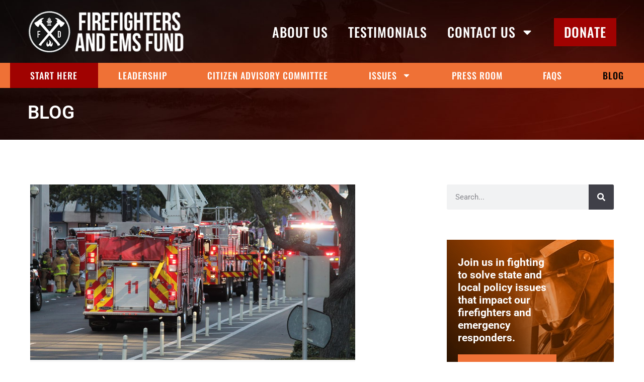

--- FILE ---
content_type: text/html; charset=UTF-8
request_url: https://www.fireandemsfund.com/blog/7/
body_size: 33591
content:
<!doctype html>
<html lang="en-US">
<head>
	<meta charset="UTF-8">
	<meta name="viewport" content="width=device-width, initial-scale=1">
	<link rel="profile" href="https://gmpg.org/xfn/11">
	<meta name='robots' content='index, follow, max-image-preview:large, max-snippet:-1, max-video-preview:-1' />

	<!-- This site is optimized with the Yoast SEO plugin v26.7 - https://yoast.com/wordpress/plugins/seo/ -->
	<title>Blog - Firefighters and EMS Fund</title>
	<link rel="canonical" href="https://www.fireandemsfund.com/blog/" />
	<meta property="og:locale" content="en_US" />
	<meta property="og:type" content="article" />
	<meta property="og:title" content="Blog - Firefighters and EMS Fund" />
	<meta property="og:url" content="https://www.fireandemsfund.com/blog/" />
	<meta property="og:site_name" content="Firefighters and EMS Fund" />
	<meta property="article:modified_time" content="2024-01-03T03:07:41+00:00" />
	<meta name="twitter:card" content="summary_large_image" />
	<meta name="twitter:label1" content="Est. reading time" />
	<meta name="twitter:data1" content="11 minutes" />
	<script type="application/ld+json" class="yoast-schema-graph">{"@context":"https://schema.org","@graph":[{"@type":"WebPage","@id":"https://www.fireandemsfund.com/blog/","url":"https://www.fireandemsfund.com/blog/","name":"Blog - Firefighters and EMS Fund","isPartOf":{"@id":"https://www.fireandemsfund.com/#website"},"datePublished":"2018-03-19T23:30:04+00:00","dateModified":"2024-01-03T03:07:41+00:00","breadcrumb":{"@id":"https://www.fireandemsfund.com/blog/#breadcrumb"},"inLanguage":"en-US","potentialAction":[{"@type":"ReadAction","target":["https://www.fireandemsfund.com/blog/"]}]},{"@type":"BreadcrumbList","@id":"https://www.fireandemsfund.com/blog/#breadcrumb","itemListElement":[{"@type":"ListItem","position":1,"name":"Home","item":"https://www.fireandemsfund.com/"},{"@type":"ListItem","position":2,"name":"Blog"}]},{"@type":"WebSite","@id":"https://www.fireandemsfund.com/#website","url":"https://www.fireandemsfund.com/","name":"Firefighters and EMS Fund","description":"","publisher":{"@id":"https://www.fireandemsfund.com/#organization"},"potentialAction":[{"@type":"SearchAction","target":{"@type":"EntryPoint","urlTemplate":"https://www.fireandemsfund.com/?s={search_term_string}"},"query-input":{"@type":"PropertyValueSpecification","valueRequired":true,"valueName":"search_term_string"}}],"inLanguage":"en-US"},{"@type":"Organization","@id":"https://www.fireandemsfund.com/#organization","name":"Firefighters and EMS Fund","url":"https://www.fireandemsfund.com/","logo":{"@type":"ImageObject","inLanguage":"en-US","@id":"https://www.fireandemsfund.com/#/schema/logo/image/","url":"https://www.fireandemsfund.com/wp-content/uploads/2021/04/femsf-header-style-logo-five-white-363-x-110px.png","contentUrl":"https://www.fireandemsfund.com/wp-content/uploads/2021/04/femsf-header-style-logo-five-white-363-x-110px.png","width":363,"height":110,"caption":"Firefighters and EMS Fund"},"image":{"@id":"https://www.fireandemsfund.com/#/schema/logo/image/"}}]}</script>
	<!-- / Yoast SEO plugin. -->


<link rel='dns-prefetch' href='//fonts.googleapis.com' />
<link href='https://fonts.gstatic.com' crossorigin rel='preconnect' />
<link rel="alternate" type="application/rss+xml" title="Firefighters and EMS Fund &raquo; Feed" href="https://www.fireandemsfund.com/feed/" />
<link rel="alternate" type="application/rss+xml" title="Firefighters and EMS Fund &raquo; Comments Feed" href="https://www.fireandemsfund.com/comments/feed/" />
<link rel="alternate" title="oEmbed (JSON)" type="application/json+oembed" href="https://www.fireandemsfund.com/wp-json/oembed/1.0/embed?url=https%3A%2F%2Fwww.fireandemsfund.com%2Fblog%2F" />
<link rel="alternate" title="oEmbed (XML)" type="text/xml+oembed" href="https://www.fireandemsfund.com/wp-json/oembed/1.0/embed?url=https%3A%2F%2Fwww.fireandemsfund.com%2Fblog%2F&#038;format=xml" />
<style id='wp-img-auto-sizes-contain-inline-css'>
img:is([sizes=auto i],[sizes^="auto," i]){contain-intrinsic-size:3000px 1500px}
/*# sourceURL=wp-img-auto-sizes-contain-inline-css */
</style>
<link rel='stylesheet' id='givewp-campaign-blocks-fonts-css' href='https://fonts.googleapis.com/css2?family=Inter%3Awght%40400%3B500%3B600%3B700&#038;display=swap&#038;ver=6.9' media='all' />
<style id='wp-emoji-styles-inline-css'>

	img.wp-smiley, img.emoji {
		display: inline !important;
		border: none !important;
		box-shadow: none !important;
		height: 1em !important;
		width: 1em !important;
		margin: 0 0.07em !important;
		vertical-align: -0.1em !important;
		background: none !important;
		padding: 0 !important;
	}
/*# sourceURL=wp-emoji-styles-inline-css */
</style>
<style id='givewp-campaign-comments-block-style-inline-css'>
.givewp-campaign-comment-block-card{display:flex;gap:var(--givewp-spacing-3);padding:var(--givewp-spacing-4) 0}.givewp-campaign-comment-block-card__avatar{align-items:center;border-radius:50%;display:flex;height:40px;justify-content:center;width:40px}.givewp-campaign-comment-block-card__avatar img{align-items:center;border-radius:50%;display:flex;height:auto;justify-content:center;min-width:40px;width:100%}.givewp-campaign-comment-block-card__donor-name{color:var(--givewp-neutral-700);font-size:1rem;font-weight:600;line-height:1.5;margin:0;text-align:left}.givewp-campaign-comment-block-card__details{align-items:center;color:var(--givewp-neutral-400);display:flex;font-size:.875rem;font-weight:500;gap:var(--givewp-spacing-2);height:auto;line-height:1.43;margin:2px 0 var(--givewp-spacing-3) 0;text-align:left}.givewp-campaign-comment-block-card__comment{color:var(--givewp-neutral-700);font-size:1rem;line-height:1.5;margin:0;text-align:left}.givewp-campaign-comment-block-card__read-more{background:none;border:none;color:var(--givewp-blue-500);cursor:pointer;font-size:.875rem;line-height:1.43;outline:none;padding:0}
.givewp-campaign-comments-block-empty-state{align-items:center;background-color:var(--givewp-shades-white);border:1px solid var(--givewp-neutral-50);border-radius:.5rem;display:flex;flex-direction:column;justify-content:center;padding:var(--givewp-spacing-6)}.givewp-campaign-comments-block-empty-state__details{align-items:center;display:flex;flex-direction:column;gap:var(--givewp-spacing-1);justify-content:center;margin:.875rem 0}.givewp-campaign-comments-block-empty-state__title{color:var(--givewp-neutral-700);font-size:1rem;font-weight:500;margin:0}.givewp-campaign-comments-block-empty-state__description{color:var(--givewp-neutral-700);font-size:.875rem;line-height:1.43;margin:0}
.givewp-campaign-comment-block{background-color:var(--givewp-shades-white);display:flex;flex-direction:column;gap:var(--givewp-spacing-2);padding:var(--givewp-spacing-6) 0}.givewp-campaign-comment-block__title{color:var(--givewp-neutral-900);font-size:18px;font-weight:600;line-height:1.56;margin:0;text-align:left}.givewp-campaign-comment-block__cta{align-items:center;background-color:var(--givewp-neutral-50);border-radius:4px;color:var(--giewp-neutral-500);display:flex;font-size:14px;font-weight:600;gap:8px;height:36px;line-height:1.43;margin:0;padding:var(--givewp-spacing-2) var(--givewp-spacing-4);text-align:left}

/*# sourceURL=https://www.fireandemsfund.com/wp-content/plugins/give/build/campaignCommentsBlockApp.css */
</style>
<style id='givewp-campaign-cover-block-style-inline-css'>
.givewp-campaign-selector{border:1px solid #e5e7eb;border-radius:5px;box-shadow:0 2px 4px 0 rgba(0,0,0,.05);display:flex;flex-direction:column;gap:20px;padding:40px 24px}.givewp-campaign-selector__label{padding-bottom:16px}.givewp-campaign-selector__select input[type=text]:focus{border-color:transparent;box-shadow:0 0 0 1px transparent;outline:2px solid transparent}.givewp-campaign-selector__logo{align-self:center}.givewp-campaign-selector__open{background:#2271b1;border:none;border-radius:5px;color:#fff;cursor:pointer;padding:.5rem 1rem}.givewp-campaign-selector__submit{background-color:#27ae60;border:0;border-radius:5px;color:#fff;font-weight:700;outline:none;padding:1rem;text-align:center;transition:.2s;width:100%}.givewp-campaign-selector__submit:disabled{background-color:#f3f4f6;color:#9ca0af}.givewp-campaign-selector__submit:hover:not(:disabled){cursor:pointer;filter:brightness(1.2)}
.givewp-campaign-cover-block__button{align-items:center;border:1px solid #2271b1;border-radius:2px;color:#2271b1;display:flex;justify-content:center;margin-bottom:.5rem;min-height:32px;width:100%}.givewp-campaign-cover-block__image{border-radius:2px;display:flex;flex-grow:1;margin-bottom:.5rem;max-height:4.44rem;-o-object-fit:cover;object-fit:cover;width:100%}.givewp-campaign-cover-block__help-text{color:#4b5563;font-size:.75rem;font-stretch:normal;font-style:normal;font-weight:400;letter-spacing:normal;line-height:1.4;text-align:left}.givewp-campaign-cover-block__edit-campaign-link{align-items:center;display:inline-flex;font-size:.75rem;font-stretch:normal;font-style:normal;font-weight:400;gap:.125rem;line-height:1.4}.givewp-campaign-cover-block__edit-campaign-link svg{fill:currentColor;height:1.25rem;width:1.25rem}.givewp-campaign-cover-block-preview__image{align-items:center;display:flex;height:100%;justify-content:center;width:100%}

/*# sourceURL=https://www.fireandemsfund.com/wp-content/plugins/give/build/campaignCoverBlock.css */
</style>
<style id='givewp-campaign-donations-style-inline-css'>
.givewp-campaign-donations-block{padding:1.5rem 0}.givewp-campaign-donations-block *{font-family:Inter,sans-serif}.givewp-campaign-donations-block .givewp-campaign-donations-block__header{align-items:center;display:flex;justify-content:space-between;margin-bottom:.5rem}.givewp-campaign-donations-block .givewp-campaign-donations-block__title{color:var(--givewp-neutral-900);font-size:1.125rem;font-weight:600;line-height:1.56;margin:0}.givewp-campaign-donations-block .givewp-campaign-donations-block__donations{display:grid;gap:.5rem;margin:0;padding:0}.givewp-campaign-donations-block .givewp-campaign-donations-block__donation,.givewp-campaign-donations-block .givewp-campaign-donations-block__empty-state{background-color:var(--givewp-shades-white);border:1px solid var(--givewp-neutral-50);border-radius:.5rem;display:flex;padding:1rem}.givewp-campaign-donations-block .givewp-campaign-donations-block__donation{align-items:center;gap:.75rem}.givewp-campaign-donations-block .givewp-campaign-donations-block__donation-icon{align-items:center;display:flex}.givewp-campaign-donations-block .givewp-campaign-donations-block__donation-icon img{border-radius:100%;height:2.5rem;-o-object-fit:cover;object-fit:cover;width:2.5rem}.givewp-campaign-donations-block .givewp-campaign-donations-block__donation-info{display:flex;flex-direction:column;justify-content:center;row-gap:.25rem}.givewp-campaign-donations-block .givewp-campaign-donations-block__donation-description{color:var(--givewp-neutral-500);font-size:1rem;font-weight:500;line-height:1.5;margin:0}.givewp-campaign-donations-block .givewp-campaign-donations-block__donation-description strong{color:var(--givewp-neutral-700);font-weight:600}.givewp-campaign-donations-block .givewp-campaign-donations-block__donation-date{align-items:center;color:var(--givewp-neutral-400);display:flex;font-size:.875rem;font-weight:500;line-height:1.43}.givewp-campaign-donations-block .givewp-campaign-donations-block__donation-ribbon{align-items:center;border-radius:100%;color:#1f2937;display:flex;height:1.25rem;justify-content:center;margin-left:auto;width:1.25rem}.givewp-campaign-donations-block .givewp-campaign-donations-block__donation-ribbon[data-position="1"]{background-color:gold}.givewp-campaign-donations-block .givewp-campaign-donations-block__donation-ribbon[data-position="2"]{background-color:silver}.givewp-campaign-donations-block .givewp-campaign-donations-block__donation-ribbon[data-position="3"]{background-color:#cd7f32;color:#fffaf2}.givewp-campaign-donations-block .givewp-campaign-donations-block__donation-amount{color:var(--givewp-neutral-700);font-size:1.125rem;font-weight:600;line-height:1.56;margin-left:auto}.givewp-campaign-donations-block .givewp-campaign-donations-block__footer{display:flex;justify-content:center;margin-top:.5rem}.givewp-campaign-donations-block .givewp-campaign-donations-block__donate-button button.givewp-donation-form-modal__open,.givewp-campaign-donations-block .givewp-campaign-donations-block__empty-button button.givewp-donation-form-modal__open,.givewp-campaign-donations-block .givewp-campaign-donations-block__load-more-button{background:none!important;border:1px solid var(--givewp-primary-color);border-radius:.5rem;color:var(--givewp-primary-color)!important;font-size:.875rem;font-weight:600;line-height:1.43;padding:.25rem 1rem!important}.givewp-campaign-donations-block .givewp-campaign-donations-block__donate-button button.givewp-donation-form-modal__open:hover,.givewp-campaign-donations-block .givewp-campaign-donations-block__empty-button button.givewp-donation-form-modal__open:hover,.givewp-campaign-donations-block .givewp-campaign-donations-block__load-more-button:hover{background:var(--givewp-primary-color)!important;color:var(--givewp-shades-white)!important}.givewp-campaign-donations-block .givewp-campaign-donations-block__empty-state{align-items:center;flex-direction:column;padding:1.5rem}.givewp-campaign-donations-block .givewp-campaign-donations-block__empty-description,.givewp-campaign-donations-block .givewp-campaign-donations-block__empty-title{color:var(--givewp-neutral-700);margin:0}.givewp-campaign-donations-block .givewp-campaign-donations-block__empty-title{font-size:1rem;font-weight:500;line-height:1.5}.givewp-campaign-donations-block .givewp-campaign-donations-block__empty-description{font-size:.875rem;line-height:1.43;margin-top:.25rem}.givewp-campaign-donations-block .givewp-campaign-donations-block__empty-icon{color:var(--givewp-secondary-color);margin-bottom:.875rem;order:-1}.givewp-campaign-donations-block .givewp-campaign-donations-block__empty-button{margin-top:.875rem}.givewp-campaign-donations-block .givewp-campaign-donations-block__empty-button button.givewp-donation-form-modal__open{border-radius:.25rem;padding:.5rem 1rem!important}

/*# sourceURL=https://www.fireandemsfund.com/wp-content/plugins/give/build/campaignDonationsBlockApp.css */
</style>
<style id='givewp-campaign-donors-style-inline-css'>
.givewp-campaign-donors-block{padding:1.5rem 0}.givewp-campaign-donors-block *{font-family:Inter,sans-serif}.givewp-campaign-donors-block .givewp-campaign-donors-block__header{align-items:center;display:flex;justify-content:space-between;margin-bottom:.5rem}.givewp-campaign-donors-block .givewp-campaign-donors-block__title{color:var(--givewp-neutral-900);font-size:1.125rem;font-weight:600;line-height:1.56;margin:0}.givewp-campaign-donors-block .givewp-campaign-donors-block__donors{display:grid;gap:.5rem;margin:0;padding:0}.givewp-campaign-donors-block .givewp-campaign-donors-block__donor,.givewp-campaign-donors-block .givewp-campaign-donors-block__empty-state{background-color:var(--givewp-shades-white);border:1px solid var(--givewp-neutral-50);border-radius:.5rem;display:flex;padding:1rem}.givewp-campaign-donors-block .givewp-campaign-donors-block__donor{align-items:center;gap:.75rem}.givewp-campaign-donors-block .givewp-campaign-donors-block__donor-avatar{align-items:center;display:flex}.givewp-campaign-donors-block .givewp-campaign-donors-block__donor-avatar img{border-radius:100%;height:2.5rem;-o-object-fit:cover;object-fit:cover;width:2.5rem}.givewp-campaign-donors-block .givewp-campaign-donors-block__donor-info{align-items:center;display:flex;flex-wrap:wrap;row-gap:.25rem}.givewp-campaign-donors-block .givewp-campaign-donors-block__donor-name{color:var(--givewp-neutral-900);font-size:1rem;font-weight:600;line-height:1.5;margin:0}.givewp-campaign-donors-block .givewp-campaign-donors-block__donor-date{align-items:center;color:var(--givewp-neutral-400);display:flex;font-size:.875rem;font-weight:500;line-height:1.43}.givewp-campaign-donors-block .givewp-campaign-donors-block__donor-date:before{background:var(--givewp-neutral-100);border-radius:100%;content:"";display:block;height:.25rem;margin:0 .5rem;width:.25rem}.givewp-campaign-donors-block .givewp-campaign-donors-block__donor-ribbon{align-items:center;border-radius:100%;color:#1f2937;display:flex;height:1.25rem;justify-content:center;margin-left:.5rem;width:1.25rem}.givewp-campaign-donors-block .givewp-campaign-donors-block__donor-ribbon[data-position="1"]{background-color:gold}.givewp-campaign-donors-block .givewp-campaign-donors-block__donor-ribbon[data-position="2"]{background-color:silver}.givewp-campaign-donors-block .givewp-campaign-donors-block__donor-ribbon[data-position="3"]{background-color:#cd7f32;color:#fffaf2}.givewp-campaign-donors-block .givewp-campaign-donors-block__donor-company{color:var(--givewp-neutral-400);display:flex;flex:0 0 100%;font-size:.875rem;font-weight:500;line-height:1.43}.givewp-campaign-donors-block .givewp-campaign-donors-block__donor-amount{color:var(--givewp-neutral-700);font-size:1.125rem;font-weight:600;line-height:1.56;margin-left:auto}.givewp-campaign-donors-block .givewp-campaign-donors-block__footer{display:flex;justify-content:center;margin-top:.5rem}.givewp-campaign-donors-block .givewp-campaign-donors-block__donate-button button.givewp-donation-form-modal__open,.givewp-campaign-donors-block .givewp-campaign-donors-block__empty-button button.givewp-donation-form-modal__open,.givewp-campaign-donors-block .givewp-campaign-donors-block__load-more-button{background:none!important;border:1px solid var(--givewp-primary-color);border-radius:.5rem;color:var(--givewp-primary-color)!important;font-size:.875rem;font-weight:600;line-height:1.43;padding:.25rem 1rem!important}.givewp-campaign-donors-block .givewp-campaign-donors-block__donate-button button.givewp-donation-form-modal__open:hover,.givewp-campaign-donors-block .givewp-campaign-donors-block__empty-button button.givewp-donation-form-modal__open:hover,.givewp-campaign-donors-block .givewp-campaign-donors-block__load-more-button:hover{background:var(--givewp-primary-color)!important;color:var(--givewp-shades-white)!important}.givewp-campaign-donors-block .givewp-campaign-donors-block__empty-state{align-items:center;flex-direction:column;padding:1.5rem}.givewp-campaign-donors-block .givewp-campaign-donors-block__empty-description,.givewp-campaign-donors-block .givewp-campaign-donors-block__empty-title{color:var(--givewp-neutral-700);margin:0}.givewp-campaign-donors-block .givewp-campaign-donors-block__empty-title{font-size:1rem;font-weight:500;line-height:1.5}.givewp-campaign-donors-block .givewp-campaign-donors-block__empty-description{font-size:.875rem;line-height:1.43;margin-top:.25rem}.givewp-campaign-donors-block .givewp-campaign-donors-block__empty-icon{color:var(--givewp-secondary-color);margin-bottom:.875rem;order:-1}.givewp-campaign-donors-block .givewp-campaign-donors-block__empty-button{margin-top:.875rem}.givewp-campaign-donors-block .givewp-campaign-donors-block__empty-button button.givewp-donation-form-modal__open{border-radius:.25rem;padding:.5rem 1rem!important}

/*# sourceURL=https://www.fireandemsfund.com/wp-content/plugins/give/build/campaignDonorsBlockApp.css */
</style>
<style id='givewp-campaign-form-style-inline-css'>
.givewp-donation-form-modal{outline:none;overflow-y:scroll;padding:1rem;width:100%}.givewp-donation-form-modal[data-entering=true]{animation:modal-fade .3s,modal-zoom .6s}@keyframes modal-fade{0%{opacity:0}to{opacity:1}}@keyframes modal-zoom{0%{transform:scale(.8)}to{transform:scale(1)}}.givewp-donation-form-modal__overlay{align-items:center;background:rgba(0,0,0,.7);display:flex;flex-direction:column;height:var(--visual-viewport-height);justify-content:center;left:0;position:fixed;top:0;width:100vw;z-index:100}.givewp-donation-form-modal__overlay[data-loading=true]{display:none}.givewp-donation-form-modal__overlay[data-entering=true]{animation:modal-fade .3s}.givewp-donation-form-modal__overlay[data-exiting=true]{animation:modal-fade .15s ease-in reverse}.givewp-donation-form-modal__open__spinner{left:50%;line-height:1;position:absolute;top:50%;transform:translate(-50%,-50%);z-index:100}.givewp-donation-form-modal__open{position:relative}.givewp-donation-form-modal__close{background:#e7e8ed;border:1px solid transparent;border-radius:50%;cursor:pointer;display:flex;padding:.75rem;position:fixed;right:25px;top:25px;transition:.2s;width:-moz-fit-content;width:fit-content;z-index:999}.givewp-donation-form-modal__close svg{height:1rem;width:1rem}.givewp-donation-form-modal__close:active,.givewp-donation-form-modal__close:focus,.givewp-donation-form-modal__close:hover{background-color:#caccd7;border:1px solid #caccd7}.admin-bar .givewp-donation-form-modal{margin-top:32px}.admin-bar .givewp-donation-form-modal__close{top:57px}
.givewp-entity-selector{border:1px solid #e5e7eb;border-radius:5px;box-shadow:0 2px 4px 0 rgba(0,0,0,.05);display:flex;flex-direction:column;gap:20px;padding:40px 24px}.givewp-entity-selector__label{padding-bottom:16px}.givewp-entity-selector__select input[type=text]:focus{border-color:transparent;box-shadow:0 0 0 1px transparent;outline:2px solid transparent}.givewp-entity-selector__logo{align-self:center}.givewp-entity-selector__open{background:#2271b1;border:none;border-radius:5px;color:#fff;cursor:pointer;padding:.5rem 1rem}.givewp-entity-selector__submit{background-color:#27ae60;border:0;border-radius:5px;color:#fff;font-weight:700;outline:none;padding:1rem;text-align:center;transition:.2s;width:100%}.givewp-entity-selector__submit:disabled{background-color:#f3f4f6;color:#9ca0af}.givewp-entity-selector__submit:hover:not(:disabled){cursor:pointer;filter:brightness(1.2)}
.givewp-campaign-selector{border:1px solid #e5e7eb;border-radius:5px;box-shadow:0 2px 4px 0 rgba(0,0,0,.05);display:flex;flex-direction:column;gap:20px;padding:40px 24px}.givewp-campaign-selector__label{padding-bottom:16px}.givewp-campaign-selector__select input[type=text]:focus{border-color:transparent;box-shadow:0 0 0 1px transparent;outline:2px solid transparent}.givewp-campaign-selector__logo{align-self:center}.givewp-campaign-selector__open{background:#2271b1;border:none;border-radius:5px;color:#fff;cursor:pointer;padding:.5rem 1rem}.givewp-campaign-selector__submit{background-color:#27ae60;border:0;border-radius:5px;color:#fff;font-weight:700;outline:none;padding:1rem;text-align:center;transition:.2s;width:100%}.givewp-campaign-selector__submit:disabled{background-color:#f3f4f6;color:#9ca0af}.givewp-campaign-selector__submit:hover:not(:disabled){cursor:pointer;filter:brightness(1.2)}
.givewp-donation-form-link,.givewp-donation-form-modal__open{background:var(--givewp-primary-color,#2271b1);border:none;border-radius:5px;color:#fff;cursor:pointer;font-family:-apple-system,BlinkMacSystemFont,Segoe UI,Roboto,Oxygen-Sans,Ubuntu,Cantarell,Helvetica Neue,sans-serif;font-size:1rem;font-weight:500!important;line-height:1.5;padding:.75rem 1.25rem!important;text-decoration:none!important;transition:all .2s ease;width:100%}.givewp-donation-form-link:active,.givewp-donation-form-link:focus,.givewp-donation-form-link:focus-visible,.givewp-donation-form-link:hover,.givewp-donation-form-modal__open:active,.givewp-donation-form-modal__open:focus,.givewp-donation-form-modal__open:focus-visible,.givewp-donation-form-modal__open:hover{background-color:color-mix(in srgb,var(--givewp-primary-color,#2271b1),#000 20%)}.components-input-control__label{width:100%}.wp-block-givewp-campaign-form{position:relative}.wp-block-givewp-campaign-form form[id*=give-form] #give-gateway-radio-list>li input[type=radio]{display:inline-block}.wp-block-givewp-campaign-form iframe{pointer-events:none;width:100%!important}.give-change-donation-form-btn svg{margin-top:3px}.givewp-default-form-toggle{margin-top:var(--givewp-spacing-4)}

/*# sourceURL=https://www.fireandemsfund.com/wp-content/plugins/give/build/campaignFormBlock.css */
</style>
<style id='givewp-campaign-goal-style-inline-css'>
.givewp-campaign-goal{display:flex;flex-direction:column;gap:.5rem;padding-bottom:1rem}.givewp-campaign-goal__container{display:flex;flex-direction:row;justify-content:space-between}.givewp-campaign-goal__container-item{display:flex;flex-direction:column;gap:.2rem}.givewp-campaign-goal__container-item span{color:var(--givewp-neutral-500);font-size:12px;font-weight:600;letter-spacing:.48px;line-height:1.5;text-transform:uppercase}.givewp-campaign-goal__container-item strong{color:var(--givewp-neutral-900);font-size:20px;font-weight:600;line-height:1.6}.givewp-campaign-goal__progress-bar{display:flex}.givewp-campaign-goal__progress-bar-container{background-color:#f2f2f2;border-radius:14px;box-shadow:inset 0 1px 4px 0 rgba(0,0,0,.09);display:flex;flex-grow:1;height:8px}.givewp-campaign-goal__progress-bar-progress{background:var(--givewp-secondary-color,#2d802f);border-radius:14px;box-shadow:inset 0 1px 4px 0 rgba(0,0,0,.09);display:flex;height:8px}

/*# sourceURL=https://www.fireandemsfund.com/wp-content/plugins/give/build/campaignGoalBlockApp.css */
</style>
<style id='givewp-campaign-stats-block-style-inline-css'>
.givewp-campaign-stats-block span{color:var(--givewp-neutral-500);display:block;font-size:12px;font-weight:600;letter-spacing:.48px;line-height:1.5;margin-bottom:2px;text-align:left;text-transform:uppercase}.givewp-campaign-stats-block strong{color:var(--givewp-neutral-900);font-size:20px;font-weight:600;letter-spacing:normal;line-height:1.6}

/*# sourceURL=https://www.fireandemsfund.com/wp-content/plugins/give/build/campaignStatsBlockApp.css */
</style>
<style id='givewp-campaign-donate-button-style-inline-css'>
.givewp-donation-form-link,.givewp-donation-form-modal__open{background:var(--givewp-primary-color,#2271b1);border:none;border-radius:5px;color:#fff;cursor:pointer;font-family:-apple-system,BlinkMacSystemFont,Segoe UI,Roboto,Oxygen-Sans,Ubuntu,Cantarell,Helvetica Neue,sans-serif;font-size:1rem;font-weight:500!important;line-height:1.5;padding:.75rem 1.25rem!important;text-decoration:none!important;transition:all .2s ease;width:100%}.givewp-donation-form-link:active,.givewp-donation-form-link:focus,.givewp-donation-form-link:focus-visible,.givewp-donation-form-link:hover,.givewp-donation-form-modal__open:active,.givewp-donation-form-modal__open:focus,.givewp-donation-form-modal__open:focus-visible,.givewp-donation-form-modal__open:hover{background-color:color-mix(in srgb,var(--givewp-primary-color,#2271b1),#000 20%)}.give-change-donation-form-btn svg{margin-top:3px}.givewp-default-form-toggle{margin-top:var(--givewp-spacing-4)}

/*# sourceURL=https://www.fireandemsfund.com/wp-content/plugins/give/build/campaignDonateButtonBlockApp.css */
</style>
<style id='global-styles-inline-css'>
:root{--wp--preset--aspect-ratio--square: 1;--wp--preset--aspect-ratio--4-3: 4/3;--wp--preset--aspect-ratio--3-4: 3/4;--wp--preset--aspect-ratio--3-2: 3/2;--wp--preset--aspect-ratio--2-3: 2/3;--wp--preset--aspect-ratio--16-9: 16/9;--wp--preset--aspect-ratio--9-16: 9/16;--wp--preset--color--black: #000000;--wp--preset--color--cyan-bluish-gray: #abb8c3;--wp--preset--color--white: #ffffff;--wp--preset--color--pale-pink: #f78da7;--wp--preset--color--vivid-red: #cf2e2e;--wp--preset--color--luminous-vivid-orange: #ff6900;--wp--preset--color--luminous-vivid-amber: #fcb900;--wp--preset--color--light-green-cyan: #7bdcb5;--wp--preset--color--vivid-green-cyan: #00d084;--wp--preset--color--pale-cyan-blue: #8ed1fc;--wp--preset--color--vivid-cyan-blue: #0693e3;--wp--preset--color--vivid-purple: #9b51e0;--wp--preset--gradient--vivid-cyan-blue-to-vivid-purple: linear-gradient(135deg,rgb(6,147,227) 0%,rgb(155,81,224) 100%);--wp--preset--gradient--light-green-cyan-to-vivid-green-cyan: linear-gradient(135deg,rgb(122,220,180) 0%,rgb(0,208,130) 100%);--wp--preset--gradient--luminous-vivid-amber-to-luminous-vivid-orange: linear-gradient(135deg,rgb(252,185,0) 0%,rgb(255,105,0) 100%);--wp--preset--gradient--luminous-vivid-orange-to-vivid-red: linear-gradient(135deg,rgb(255,105,0) 0%,rgb(207,46,46) 100%);--wp--preset--gradient--very-light-gray-to-cyan-bluish-gray: linear-gradient(135deg,rgb(238,238,238) 0%,rgb(169,184,195) 100%);--wp--preset--gradient--cool-to-warm-spectrum: linear-gradient(135deg,rgb(74,234,220) 0%,rgb(151,120,209) 20%,rgb(207,42,186) 40%,rgb(238,44,130) 60%,rgb(251,105,98) 80%,rgb(254,248,76) 100%);--wp--preset--gradient--blush-light-purple: linear-gradient(135deg,rgb(255,206,236) 0%,rgb(152,150,240) 100%);--wp--preset--gradient--blush-bordeaux: linear-gradient(135deg,rgb(254,205,165) 0%,rgb(254,45,45) 50%,rgb(107,0,62) 100%);--wp--preset--gradient--luminous-dusk: linear-gradient(135deg,rgb(255,203,112) 0%,rgb(199,81,192) 50%,rgb(65,88,208) 100%);--wp--preset--gradient--pale-ocean: linear-gradient(135deg,rgb(255,245,203) 0%,rgb(182,227,212) 50%,rgb(51,167,181) 100%);--wp--preset--gradient--electric-grass: linear-gradient(135deg,rgb(202,248,128) 0%,rgb(113,206,126) 100%);--wp--preset--gradient--midnight: linear-gradient(135deg,rgb(2,3,129) 0%,rgb(40,116,252) 100%);--wp--preset--font-size--small: 13px;--wp--preset--font-size--medium: 20px;--wp--preset--font-size--large: 36px;--wp--preset--font-size--x-large: 42px;--wp--preset--spacing--20: 0.44rem;--wp--preset--spacing--30: 0.67rem;--wp--preset--spacing--40: 1rem;--wp--preset--spacing--50: 1.5rem;--wp--preset--spacing--60: 2.25rem;--wp--preset--spacing--70: 3.38rem;--wp--preset--spacing--80: 5.06rem;--wp--preset--shadow--natural: 6px 6px 9px rgba(0, 0, 0, 0.2);--wp--preset--shadow--deep: 12px 12px 50px rgba(0, 0, 0, 0.4);--wp--preset--shadow--sharp: 6px 6px 0px rgba(0, 0, 0, 0.2);--wp--preset--shadow--outlined: 6px 6px 0px -3px rgb(255, 255, 255), 6px 6px rgb(0, 0, 0);--wp--preset--shadow--crisp: 6px 6px 0px rgb(0, 0, 0);}:root { --wp--style--global--content-size: 800px;--wp--style--global--wide-size: 1200px; }:where(body) { margin: 0; }.wp-site-blocks > .alignleft { float: left; margin-right: 2em; }.wp-site-blocks > .alignright { float: right; margin-left: 2em; }.wp-site-blocks > .aligncenter { justify-content: center; margin-left: auto; margin-right: auto; }:where(.wp-site-blocks) > * { margin-block-start: 24px; margin-block-end: 0; }:where(.wp-site-blocks) > :first-child { margin-block-start: 0; }:where(.wp-site-blocks) > :last-child { margin-block-end: 0; }:root { --wp--style--block-gap: 24px; }:root :where(.is-layout-flow) > :first-child{margin-block-start: 0;}:root :where(.is-layout-flow) > :last-child{margin-block-end: 0;}:root :where(.is-layout-flow) > *{margin-block-start: 24px;margin-block-end: 0;}:root :where(.is-layout-constrained) > :first-child{margin-block-start: 0;}:root :where(.is-layout-constrained) > :last-child{margin-block-end: 0;}:root :where(.is-layout-constrained) > *{margin-block-start: 24px;margin-block-end: 0;}:root :where(.is-layout-flex){gap: 24px;}:root :where(.is-layout-grid){gap: 24px;}.is-layout-flow > .alignleft{float: left;margin-inline-start: 0;margin-inline-end: 2em;}.is-layout-flow > .alignright{float: right;margin-inline-start: 2em;margin-inline-end: 0;}.is-layout-flow > .aligncenter{margin-left: auto !important;margin-right: auto !important;}.is-layout-constrained > .alignleft{float: left;margin-inline-start: 0;margin-inline-end: 2em;}.is-layout-constrained > .alignright{float: right;margin-inline-start: 2em;margin-inline-end: 0;}.is-layout-constrained > .aligncenter{margin-left: auto !important;margin-right: auto !important;}.is-layout-constrained > :where(:not(.alignleft):not(.alignright):not(.alignfull)){max-width: var(--wp--style--global--content-size);margin-left: auto !important;margin-right: auto !important;}.is-layout-constrained > .alignwide{max-width: var(--wp--style--global--wide-size);}body .is-layout-flex{display: flex;}.is-layout-flex{flex-wrap: wrap;align-items: center;}.is-layout-flex > :is(*, div){margin: 0;}body .is-layout-grid{display: grid;}.is-layout-grid > :is(*, div){margin: 0;}body{padding-top: 0px;padding-right: 0px;padding-bottom: 0px;padding-left: 0px;}a:where(:not(.wp-element-button)){text-decoration: underline;}:root :where(.wp-element-button, .wp-block-button__link){background-color: #32373c;border-width: 0;color: #fff;font-family: inherit;font-size: inherit;font-style: inherit;font-weight: inherit;letter-spacing: inherit;line-height: inherit;padding-top: calc(0.667em + 2px);padding-right: calc(1.333em + 2px);padding-bottom: calc(0.667em + 2px);padding-left: calc(1.333em + 2px);text-decoration: none;text-transform: inherit;}.has-black-color{color: var(--wp--preset--color--black) !important;}.has-cyan-bluish-gray-color{color: var(--wp--preset--color--cyan-bluish-gray) !important;}.has-white-color{color: var(--wp--preset--color--white) !important;}.has-pale-pink-color{color: var(--wp--preset--color--pale-pink) !important;}.has-vivid-red-color{color: var(--wp--preset--color--vivid-red) !important;}.has-luminous-vivid-orange-color{color: var(--wp--preset--color--luminous-vivid-orange) !important;}.has-luminous-vivid-amber-color{color: var(--wp--preset--color--luminous-vivid-amber) !important;}.has-light-green-cyan-color{color: var(--wp--preset--color--light-green-cyan) !important;}.has-vivid-green-cyan-color{color: var(--wp--preset--color--vivid-green-cyan) !important;}.has-pale-cyan-blue-color{color: var(--wp--preset--color--pale-cyan-blue) !important;}.has-vivid-cyan-blue-color{color: var(--wp--preset--color--vivid-cyan-blue) !important;}.has-vivid-purple-color{color: var(--wp--preset--color--vivid-purple) !important;}.has-black-background-color{background-color: var(--wp--preset--color--black) !important;}.has-cyan-bluish-gray-background-color{background-color: var(--wp--preset--color--cyan-bluish-gray) !important;}.has-white-background-color{background-color: var(--wp--preset--color--white) !important;}.has-pale-pink-background-color{background-color: var(--wp--preset--color--pale-pink) !important;}.has-vivid-red-background-color{background-color: var(--wp--preset--color--vivid-red) !important;}.has-luminous-vivid-orange-background-color{background-color: var(--wp--preset--color--luminous-vivid-orange) !important;}.has-luminous-vivid-amber-background-color{background-color: var(--wp--preset--color--luminous-vivid-amber) !important;}.has-light-green-cyan-background-color{background-color: var(--wp--preset--color--light-green-cyan) !important;}.has-vivid-green-cyan-background-color{background-color: var(--wp--preset--color--vivid-green-cyan) !important;}.has-pale-cyan-blue-background-color{background-color: var(--wp--preset--color--pale-cyan-blue) !important;}.has-vivid-cyan-blue-background-color{background-color: var(--wp--preset--color--vivid-cyan-blue) !important;}.has-vivid-purple-background-color{background-color: var(--wp--preset--color--vivid-purple) !important;}.has-black-border-color{border-color: var(--wp--preset--color--black) !important;}.has-cyan-bluish-gray-border-color{border-color: var(--wp--preset--color--cyan-bluish-gray) !important;}.has-white-border-color{border-color: var(--wp--preset--color--white) !important;}.has-pale-pink-border-color{border-color: var(--wp--preset--color--pale-pink) !important;}.has-vivid-red-border-color{border-color: var(--wp--preset--color--vivid-red) !important;}.has-luminous-vivid-orange-border-color{border-color: var(--wp--preset--color--luminous-vivid-orange) !important;}.has-luminous-vivid-amber-border-color{border-color: var(--wp--preset--color--luminous-vivid-amber) !important;}.has-light-green-cyan-border-color{border-color: var(--wp--preset--color--light-green-cyan) !important;}.has-vivid-green-cyan-border-color{border-color: var(--wp--preset--color--vivid-green-cyan) !important;}.has-pale-cyan-blue-border-color{border-color: var(--wp--preset--color--pale-cyan-blue) !important;}.has-vivid-cyan-blue-border-color{border-color: var(--wp--preset--color--vivid-cyan-blue) !important;}.has-vivid-purple-border-color{border-color: var(--wp--preset--color--vivid-purple) !important;}.has-vivid-cyan-blue-to-vivid-purple-gradient-background{background: var(--wp--preset--gradient--vivid-cyan-blue-to-vivid-purple) !important;}.has-light-green-cyan-to-vivid-green-cyan-gradient-background{background: var(--wp--preset--gradient--light-green-cyan-to-vivid-green-cyan) !important;}.has-luminous-vivid-amber-to-luminous-vivid-orange-gradient-background{background: var(--wp--preset--gradient--luminous-vivid-amber-to-luminous-vivid-orange) !important;}.has-luminous-vivid-orange-to-vivid-red-gradient-background{background: var(--wp--preset--gradient--luminous-vivid-orange-to-vivid-red) !important;}.has-very-light-gray-to-cyan-bluish-gray-gradient-background{background: var(--wp--preset--gradient--very-light-gray-to-cyan-bluish-gray) !important;}.has-cool-to-warm-spectrum-gradient-background{background: var(--wp--preset--gradient--cool-to-warm-spectrum) !important;}.has-blush-light-purple-gradient-background{background: var(--wp--preset--gradient--blush-light-purple) !important;}.has-blush-bordeaux-gradient-background{background: var(--wp--preset--gradient--blush-bordeaux) !important;}.has-luminous-dusk-gradient-background{background: var(--wp--preset--gradient--luminous-dusk) !important;}.has-pale-ocean-gradient-background{background: var(--wp--preset--gradient--pale-ocean) !important;}.has-electric-grass-gradient-background{background: var(--wp--preset--gradient--electric-grass) !important;}.has-midnight-gradient-background{background: var(--wp--preset--gradient--midnight) !important;}.has-small-font-size{font-size: var(--wp--preset--font-size--small) !important;}.has-medium-font-size{font-size: var(--wp--preset--font-size--medium) !important;}.has-large-font-size{font-size: var(--wp--preset--font-size--large) !important;}.has-x-large-font-size{font-size: var(--wp--preset--font-size--x-large) !important;}
:root :where(.wp-block-pullquote){font-size: 1.5em;line-height: 1.6;}
/*# sourceURL=global-styles-inline-css */
</style>
<link rel='stylesheet' id='give-styles-css' href='https://www.fireandemsfund.com/wp-content/plugins/give/build/assets/dist/css/give.css?ver=4.13.2' media='all' />
<link rel='stylesheet' id='give-donation-summary-style-frontend-css' href='https://www.fireandemsfund.com/wp-content/plugins/give/build/assets/dist/css/give-donation-summary.css?ver=4.13.2' media='all' />
<link rel='stylesheet' id='givewp-design-system-foundation-css' href='https://www.fireandemsfund.com/wp-content/plugins/give/build/assets/dist/css/design-system/foundation.css?ver=1.2.0' media='all' />
<link rel='stylesheet' id='give-authorize-css-css' href='https://www.fireandemsfund.com/wp-content/plugins/give-authorize-net/assets/css/give-authorize.css?ver=3.0.2' media='all' />
<link rel='stylesheet' id='give_ffm_frontend_styles-css' href='https://www.fireandemsfund.com/wp-content/plugins/give-form-field-manager/assets/dist/css/give-ffm-frontend.css?ver=3.2.1' media='all' />
<link rel='stylesheet' id='give_ffm_datepicker_styles-css' href='https://www.fireandemsfund.com/wp-content/plugins/give-form-field-manager/assets/dist/css/give-ffm-datepicker.css?ver=3.2.1' media='all' />
<link rel='stylesheet' id='hello-elementor-css' href='https://www.fireandemsfund.com/wp-content/themes/hello-elementor/assets/css/reset.css?ver=3.4.5' media='all' />
<link rel='stylesheet' id='hello-elementor-theme-style-css' href='https://www.fireandemsfund.com/wp-content/themes/hello-elementor/assets/css/theme.css?ver=3.4.5' media='all' />
<link rel='stylesheet' id='hello-elementor-header-footer-css' href='https://www.fireandemsfund.com/wp-content/themes/hello-elementor/assets/css/header-footer.css?ver=3.4.5' media='all' />
<link rel='stylesheet' id='elementor-frontend-css' href='https://www.fireandemsfund.com/wp-content/plugins/elementor/assets/css/frontend.min.css?ver=3.34.1' media='all' />
<link rel='stylesheet' id='widget-heading-css' href='https://www.fireandemsfund.com/wp-content/plugins/elementor/assets/css/widget-heading.min.css?ver=3.34.1' media='all' />
<link rel='stylesheet' id='widget-image-css' href='https://www.fireandemsfund.com/wp-content/plugins/elementor/assets/css/widget-image.min.css?ver=3.34.1' media='all' />
<link rel='stylesheet' id='widget-icon-list-css' href='https://www.fireandemsfund.com/wp-content/plugins/elementor/assets/css/widget-icon-list.min.css?ver=3.34.1' media='all' />
<link rel='stylesheet' id='widget-social-icons-css' href='https://www.fireandemsfund.com/wp-content/plugins/elementor/assets/css/widget-social-icons.min.css?ver=3.34.1' media='all' />
<link rel='stylesheet' id='e-apple-webkit-css' href='https://www.fireandemsfund.com/wp-content/plugins/elementor/assets/css/conditionals/apple-webkit.min.css?ver=3.34.1' media='all' />
<link rel='stylesheet' id='elementor-post-4052-css' href='https://www.fireandemsfund.com/wp-content/uploads/elementor/css/post-4052.css?ver=1769179717' media='all' />
<link rel='stylesheet' id='font-awesome-5-all-css' href='https://www.fireandemsfund.com/wp-content/plugins/elementor/assets/lib/font-awesome/css/all.min.css?ver=3.34.1' media='all' />
<link rel='stylesheet' id='font-awesome-4-shim-css' href='https://www.fireandemsfund.com/wp-content/plugins/elementor/assets/lib/font-awesome/css/v4-shims.min.css?ver=3.34.1' media='all' />
<link rel='stylesheet' id='widget-posts-css' href='https://www.fireandemsfund.com/wp-content/plugins/elementor-pro/assets/css/widget-posts.min.css?ver=3.33.1' media='all' />
<link rel='stylesheet' id='elementor-post-63-css' href='https://www.fireandemsfund.com/wp-content/uploads/elementor/css/post-63.css?ver=1769179865' media='all' />
<link rel='stylesheet' id='elementor-post-4086-css' href='https://www.fireandemsfund.com/wp-content/uploads/elementor/css/post-4086.css?ver=1769179751' media='all' />
<link rel='stylesheet' id='elementor-post-4070-css' href='https://www.fireandemsfund.com/wp-content/uploads/elementor/css/post-4070.css?ver=1769179719' media='all' />
<link rel='stylesheet' id='hello-elementor-child-style-css' href='https://www.fireandemsfund.com/wp-content/themes/hello-theme-child-master/style.css?ver=1.0.0' media='all' />
<link rel='stylesheet' id='elementor-gf-local-roboto-css' href='https://www.fireandemsfund.com/wp-content/uploads/elementor/google-fonts/css/roboto.css?ver=1742590085' media='all' />
<link rel='stylesheet' id='elementor-gf-local-robotoslab-css' href='https://www.fireandemsfund.com/wp-content/uploads/elementor/google-fonts/css/robotoslab.css?ver=1742590093' media='all' />
<script src="https://www.fireandemsfund.com/wp-includes/js/jquery/jquery.min.js?ver=3.7.1" id="jquery-core-js"></script>
<script src="https://www.fireandemsfund.com/wp-includes/js/jquery/jquery-migrate.min.js?ver=3.4.1" id="jquery-migrate-js"></script>
<script src="https://www.fireandemsfund.com/wp-includes/js/jquery/ui/core.min.js?ver=1.13.3" id="jquery-ui-core-js"></script>
<script src="https://www.fireandemsfund.com/wp-includes/js/jquery/ui/datepicker.min.js?ver=1.13.3" id="jquery-ui-datepicker-js"></script>
<script id="jquery-ui-datepicker-js-after">
jQuery(function(jQuery){jQuery.datepicker.setDefaults({"closeText":"Close","currentText":"Today","monthNames":["January","February","March","April","May","June","July","August","September","October","November","December"],"monthNamesShort":["Jan","Feb","Mar","Apr","May","Jun","Jul","Aug","Sep","Oct","Nov","Dec"],"nextText":"Next","prevText":"Previous","dayNames":["Sunday","Monday","Tuesday","Wednesday","Thursday","Friday","Saturday"],"dayNamesShort":["Sun","Mon","Tue","Wed","Thu","Fri","Sat"],"dayNamesMin":["S","M","T","W","T","F","S"],"dateFormat":"MM d, yy","firstDay":1,"isRTL":false});});
//# sourceURL=jquery-ui-datepicker-js-after
</script>
<script src="https://www.fireandemsfund.com/wp-includes/js/jquery/ui/mouse.min.js?ver=1.13.3" id="jquery-ui-mouse-js"></script>
<script src="https://www.fireandemsfund.com/wp-includes/js/jquery/ui/slider.min.js?ver=1.13.3" id="jquery-ui-slider-js"></script>
<script src="https://www.fireandemsfund.com/wp-includes/js/clipboard.min.js?ver=2.0.11" id="clipboard-js"></script>
<script src="https://www.fireandemsfund.com/wp-includes/js/plupload/moxie.min.js?ver=1.3.5.1" id="moxiejs-js"></script>
<script src="https://www.fireandemsfund.com/wp-includes/js/plupload/plupload.min.js?ver=2.1.9" id="plupload-js"></script>
<script src="https://www.fireandemsfund.com/wp-includes/js/underscore.min.js?ver=1.13.7" id="underscore-js"></script>
<script src="https://www.fireandemsfund.com/wp-includes/js/dist/dom-ready.min.js?ver=f77871ff7694fffea381" id="wp-dom-ready-js"></script>
<script src="https://www.fireandemsfund.com/wp-includes/js/dist/hooks.min.js?ver=dd5603f07f9220ed27f1" id="wp-hooks-js"></script>
<script src="https://www.fireandemsfund.com/wp-includes/js/dist/i18n.min.js?ver=c26c3dc7bed366793375" id="wp-i18n-js"></script>
<script id="wp-i18n-js-after">
wp.i18n.setLocaleData( { 'text direction\u0004ltr': [ 'ltr' ] } );
//# sourceURL=wp-i18n-js-after
</script>
<script src="https://www.fireandemsfund.com/wp-includes/js/dist/a11y.min.js?ver=cb460b4676c94bd228ed" id="wp-a11y-js"></script>
<script id="plupload-handlers-js-extra">
var pluploadL10n = {"queue_limit_exceeded":"You have attempted to queue too many files.","file_exceeds_size_limit":"%s exceeds the maximum upload size for this site.","zero_byte_file":"This file is empty. Please try another.","invalid_filetype":"This file cannot be processed by the web server.","not_an_image":"This file is not an image. Please try another.","image_memory_exceeded":"Memory exceeded. Please try another smaller file.","image_dimensions_exceeded":"This is larger than the maximum size. Please try another.","default_error":"An error occurred in the upload. Please try again later.","missing_upload_url":"There was a configuration error. Please contact the server administrator.","upload_limit_exceeded":"You may only upload 1 file.","http_error":"Unexpected response from the server. The file may have been uploaded successfully. Check in the Media Library or reload the page.","http_error_image":"The server cannot process the image. This can happen if the server is busy or does not have enough resources to complete the task. Uploading a smaller image may help. Suggested maximum size is 2560 pixels.","upload_failed":"Upload failed.","big_upload_failed":"Please try uploading this file with the %1$sbrowser uploader%2$s.","big_upload_queued":"%s exceeds the maximum upload size for the multi-file uploader when used in your browser.","io_error":"IO error.","security_error":"Security error.","file_cancelled":"File canceled.","upload_stopped":"Upload stopped.","dismiss":"Dismiss","crunching":"Crunching\u2026","deleted":"moved to the Trash.","error_uploading":"\u201c%s\u201d has failed to upload.","unsupported_image":"This image cannot be displayed in a web browser. For best results convert it to JPEG before uploading.","noneditable_image":"The web server cannot generate responsive image sizes for this image. Convert it to JPEG or PNG before uploading.","file_url_copied":"The file URL has been copied to your clipboard"};
//# sourceURL=plupload-handlers-js-extra
</script>
<script src="https://www.fireandemsfund.com/wp-includes/js/plupload/handlers.min.js?ver=6.9" id="plupload-handlers-js"></script>
<script id="give_ffm_frontend-js-extra">
var give_ffm_frontend = {"ajaxurl":"https://www.fireandemsfund.com/wp-admin/admin-ajax.php","error_message":"Please complete all required fields","submit_button_text":"Donate Now","nonce":"8684f78448","confirmMsg":"Are you sure?","i18n":{"timepicker":{"choose_time":"Choose Time","time":"Time","hour":"Hour","minute":"Minute","second":"Second","done":"Done","now":"Now"},"repeater":{"max_rows":"You have added the maximum number of fields allowed."}},"plupload":{"url":"https://www.fireandemsfund.com/wp-admin/admin-ajax.php?nonce=85fba82d24","flash_swf_url":"https://www.fireandemsfund.com/wp-includes/js/plupload/plupload.flash.swf","filters":[{"title":"Allowed Files","extensions":"*"}],"multipart":true,"urlstream_upload":true}};
//# sourceURL=give_ffm_frontend-js-extra
</script>
<script src="https://www.fireandemsfund.com/wp-content/plugins/give-form-field-manager/assets/dist/js/give-ffm-frontend.js?ver=3.2.1" id="give_ffm_frontend-js"></script>
<script id="give-js-extra">
var give_global_vars = {"ajaxurl":"https://www.fireandemsfund.com/wp-admin/admin-ajax.php","checkout_nonce":"c7f2b1b4c4","currency":"USD","currency_sign":"$","currency_pos":"before","thousands_separator":",","decimal_separator":".","no_gateway":"Please select a payment method.","bad_minimum":"The minimum custom donation amount for this form is","bad_maximum":"The maximum custom donation amount for this form is","general_loading":"Loading...","purchase_loading":"Please Wait...","textForOverlayScreen":"\u003Ch3\u003EProcessing...\u003C/h3\u003E\u003Cp\u003EThis will only take a second!\u003C/p\u003E","number_decimals":"2","is_test_mode":"","give_version":"4.13.2","magnific_options":{"main_class":"give-modal","close_on_bg_click":false},"form_translation":{"payment-mode":"Please select payment mode.","give_first":"Please enter your first name.","give_last":"Please enter your last name.","give_email":"Please enter a valid email address.","give_user_login":"Invalid email address or username.","give_user_pass":"Enter a password.","give_user_pass_confirm":"Enter the password confirmation.","give_agree_to_terms":"You must agree to the terms and conditions."},"confirm_email_sent_message":"Please check your email and click on the link to access your complete donation history.","ajax_vars":{"ajaxurl":"https://www.fireandemsfund.com/wp-admin/admin-ajax.php","ajaxNonce":"d184c63956","loading":"Loading","select_option":"Please select an option","default_gateway":"authorize","permalinks":"1","number_decimals":2},"cookie_hash":"43507627ba8e9f8b00f236d72d894ff8","session_nonce_cookie_name":"wp-give_session_reset_nonce_43507627ba8e9f8b00f236d72d894ff8","session_cookie_name":"wp-give_session_43507627ba8e9f8b00f236d72d894ff8","delete_session_nonce_cookie":"0"};
var giveApiSettings = {"root":"https://www.fireandemsfund.com/wp-json/give-api/v2/","rest_base":"give-api/v2"};
//# sourceURL=give-js-extra
</script>
<script src="https://www.fireandemsfund.com/wp-content/plugins/give/build/assets/dist/js/give.js?ver=8540f4f50a2032d9c5b5" id="give-js"></script>
<script src="https://www.fireandemsfund.com/wp-content/plugins/elementor/assets/lib/font-awesome/js/v4-shims.min.js?ver=3.34.1" id="font-awesome-4-shim-js"></script>
<link rel="https://api.w.org/" href="https://www.fireandemsfund.com/wp-json/" /><link rel="alternate" title="JSON" type="application/json" href="https://www.fireandemsfund.com/wp-json/wp/v2/pages/63" /><link rel="EditURI" type="application/rsd+xml" title="RSD" href="https://www.fireandemsfund.com/xmlrpc.php?rsd" />
<link rel='shortlink' href='https://www.fireandemsfund.com/?p=63' />
<!-- Start of HubSpot Embed Code -->
<script type="text/javascript" id="hs-script-loader" async defer src="//js.hs-scripts.com/3838428.js"></script>
<!-- End of HubSpot Embed Code -->

<!-- Global site tag (gtag.js) - Google Analytics -->
<script async src="https://www.googletagmanager.com/gtag/js?id=UA-104688447-1"></script>
<script>
  window.dataLayer = window.dataLayer || [];
  function gtag(){dataLayer.push(arguments);}
  gtag('js', new Date());

  gtag('config', 'UA-104688447-1');
</script>

<link href="https://fonts.googleapis.com/css?family=Bebas+Neue&display=swap" rel="stylesheet">

<meta name="facebook-domain-verification" content="v3l53usarlp30kzcacfllp1mt8zjmr" /><meta name="generator" content="Give v4.13.2" />
<meta name="generator" content="Elementor 3.34.1; features: e_font_icon_svg, additional_custom_breakpoints; settings: css_print_method-external, google_font-enabled, font_display-auto">
			<style>
				.e-con.e-parent:nth-of-type(n+4):not(.e-lazyloaded):not(.e-no-lazyload),
				.e-con.e-parent:nth-of-type(n+4):not(.e-lazyloaded):not(.e-no-lazyload) * {
					background-image: none !important;
				}
				@media screen and (max-height: 1024px) {
					.e-con.e-parent:nth-of-type(n+3):not(.e-lazyloaded):not(.e-no-lazyload),
					.e-con.e-parent:nth-of-type(n+3):not(.e-lazyloaded):not(.e-no-lazyload) * {
						background-image: none !important;
					}
				}
				@media screen and (max-height: 640px) {
					.e-con.e-parent:nth-of-type(n+2):not(.e-lazyloaded):not(.e-no-lazyload),
					.e-con.e-parent:nth-of-type(n+2):not(.e-lazyloaded):not(.e-no-lazyload) * {
						background-image: none !important;
					}
				}
			</style>
			<link rel="icon" href="https://www.fireandemsfund.com/wp-content/uploads/2018/07/FF-EMS-Fund-150x150.png" sizes="32x32" />
<link rel="icon" href="https://www.fireandemsfund.com/wp-content/uploads/2018/07/FF-EMS-Fund.png" sizes="192x192" />
<link rel="apple-touch-icon" href="https://www.fireandemsfund.com/wp-content/uploads/2018/07/FF-EMS-Fund.png" />
<meta name="msapplication-TileImage" content="https://www.fireandemsfund.com/wp-content/uploads/2018/07/FF-EMS-Fund.png" />
		<style id="wp-custom-css">
			.give-form [type=button], .give-form [type=submit] {
	padding: 12px !important;
}

.give-donation-level-btn:not(.give-default-level) {
    background: transparent;
    border-color: #EF7136;
    color: #EF7136;
}

.give-btn:hover {
    background: #EF7136;
    color: #fff !important;
}

.menu-btn {
    background-color: #a00201 !important;
	margin-left: 20px !important;
}

.menu-btn a {
    color: #fff !important;
}

.menu-bold a {
	font-weight: 900 !important;
}

.contact-pg-icons .elementor-icon-list-icon {
	background: transparent !important;
}

.mobile-menu-btn {
	background: #A00201;
}		</style>
		<noscript><style id="rocket-lazyload-nojs-css">.rll-youtube-player, [data-lazy-src]{display:none !important;}</style></noscript></head>
<body class="wp-singular page-template-default page page-id-63 wp-custom-logo wp-embed-responsive paged-7 page-paged-7 wp-theme-hello-elementor wp-child-theme-hello-theme-child-master hello-elementor-default elementor-default elementor-kit-4052 elementor-page elementor-page-63">


<a class="skip-link screen-reader-text" href="#content">Skip to content</a>

		<header data-elementor-type="header" data-elementor-id="4086" class="elementor elementor-4086 elementor-location-header" data-elementor-post-type="elementor_library">
					<section class="elementor-section elementor-top-section elementor-element elementor-element-9ff8c9a elementor-section-full_width elementor-section-height-default elementor-section-height-default" data-id="9ff8c9a" data-element_type="section">
						<div class="elementor-container elementor-column-gap-default">
					<div class="elementor-column elementor-col-100 elementor-top-column elementor-element elementor-element-114c9f2" data-id="114c9f2" data-element_type="column">
			<div class="elementor-widget-wrap elementor-element-populated">
						<div class="elementor-element elementor-element-8e5ad20 elementor-widget elementor-widget-template" data-id="8e5ad20" data-element_type="widget" data-widget_type="template.default">
				<div class="elementor-widget-container">
							<div class="elementor-template">
					<header data-elementor-type="header" data-elementor-id="5432" class="elementor elementor-5432 elementor-location-header" data-elementor-post-type="elementor_library">
					<section class="elementor-section elementor-top-section elementor-element elementor-element-153baf4 elementor-section-boxed elementor-section-height-default elementor-section-height-default" data-id="153baf4" data-element_type="section" data-settings="{&quot;background_background&quot;:&quot;classic&quot;}">
						<div class="elementor-container elementor-column-gap-narrow">
					<div class="elementor-column elementor-col-100 elementor-top-column elementor-element elementor-element-2b1461b" data-id="2b1461b" data-element_type="column">
			<div class="elementor-widget-wrap elementor-element-populated">
						<div class="elementor-element elementor-element-acffdb2 elementor-widget__width-initial elementor-widget-mobile__width-initial elementor-widget elementor-widget-theme-site-logo elementor-widget-image" data-id="acffdb2" data-element_type="widget" data-widget_type="theme-site-logo.default">
				<div class="elementor-widget-container">
											<a href="https://www.fireandemsfund.com">
			<img width="363" height="110" src="https://www.fireandemsfund.com/wp-content/uploads/2021/04/femsf-header-style-logo-five-white-363-x-110px.png" class="attachment-full size-full wp-image-6090" alt="" srcset="https://www.fireandemsfund.com/wp-content/uploads/2021/04/femsf-header-style-logo-five-white-363-x-110px.png 363w, https://www.fireandemsfund.com/wp-content/uploads/2021/04/femsf-header-style-logo-five-white-363-x-110px-300x91.png 300w" sizes="(max-width: 363px) 100vw, 363px" />				</a>
											</div>
				</div>
				<div class="elementor-element elementor-element-83f450b elementor-widget__width-auto elementor-nav-menu--stretch elementor-nav-menu__align-center elementor-hidden-mobile elementor-hidden-tablet elementor-nav-menu--dropdown-tablet elementor-nav-menu__text-align-aside elementor-nav-menu--toggle elementor-nav-menu--burger elementor-widget elementor-widget-nav-menu" data-id="83f450b" data-element_type="widget" data-settings="{&quot;full_width&quot;:&quot;stretch&quot;,&quot;layout&quot;:&quot;horizontal&quot;,&quot;submenu_icon&quot;:{&quot;value&quot;:&quot;&lt;svg aria-hidden=\&quot;true\&quot; class=\&quot;e-font-icon-svg e-fas-caret-down\&quot; viewBox=\&quot;0 0 320 512\&quot; xmlns=\&quot;http:\/\/www.w3.org\/2000\/svg\&quot;&gt;&lt;path d=\&quot;M31.3 192h257.3c17.8 0 26.7 21.5 14.1 34.1L174.1 354.8c-7.8 7.8-20.5 7.8-28.3 0L17.2 226.1C4.6 213.5 13.5 192 31.3 192z\&quot;&gt;&lt;\/path&gt;&lt;\/svg&gt;&quot;,&quot;library&quot;:&quot;fa-solid&quot;},&quot;toggle&quot;:&quot;burger&quot;}" data-widget_type="nav-menu.default">
				<div class="elementor-widget-container">
								<nav aria-label="Menu" class="elementor-nav-menu--main elementor-nav-menu__container elementor-nav-menu--layout-horizontal e--pointer-underline e--animation-fade">
				<ul id="menu-1-83f450b" class="elementor-nav-menu"><li class="menu-item menu-item-type-post_type menu-item-object-page menu-item-5448"><a href="https://www.fireandemsfund.com/about/" class="elementor-item">About Us</a></li>
<li class="menu-item menu-item-type-post_type menu-item-object-page menu-item-5413"><a href="https://www.fireandemsfund.com/testimonials/" class="elementor-item">Testimonials</a></li>
<li class="menu-item menu-item-type-post_type menu-item-object-page menu-item-has-children menu-item-5414"><a href="https://www.fireandemsfund.com/contact-us/" class="elementor-item">Contact Us</a>
<ul class="sub-menu elementor-nav-menu--dropdown">
	<li class="menu-item menu-item-type-post_type menu-item-object-page menu-item-5444"><a href="https://www.fireandemsfund.com/opt-out/" class="elementor-sub-item">Do Not Contact</a></li>
</ul>
</li>
<li class="menu-btn menu-item menu-item-type-post_type menu-item-object-page menu-item-5416"><a href="https://www.fireandemsfund.com/donate/" class="elementor-item">Donate</a></li>
</ul>			</nav>
					<div class="elementor-menu-toggle" role="button" tabindex="0" aria-label="Menu Toggle" aria-expanded="false">
			<svg aria-hidden="true" role="presentation" class="elementor-menu-toggle__icon--open e-font-icon-svg e-eicon-menu-bar" viewBox="0 0 1000 1000" xmlns="http://www.w3.org/2000/svg"><path d="M104 333H896C929 333 958 304 958 271S929 208 896 208H104C71 208 42 237 42 271S71 333 104 333ZM104 583H896C929 583 958 554 958 521S929 458 896 458H104C71 458 42 487 42 521S71 583 104 583ZM104 833H896C929 833 958 804 958 771S929 708 896 708H104C71 708 42 737 42 771S71 833 104 833Z"></path></svg><svg aria-hidden="true" role="presentation" class="elementor-menu-toggle__icon--close e-font-icon-svg e-eicon-close" viewBox="0 0 1000 1000" xmlns="http://www.w3.org/2000/svg"><path d="M742 167L500 408 258 167C246 154 233 150 217 150 196 150 179 158 167 167 154 179 150 196 150 212 150 229 154 242 171 254L408 500 167 742C138 771 138 800 167 829 196 858 225 858 254 829L496 587 738 829C750 842 767 846 783 846 800 846 817 842 829 829 842 817 846 804 846 783 846 767 842 750 829 737L588 500 833 258C863 229 863 200 833 171 804 137 775 137 742 167Z"></path></svg>		</div>
					<nav class="elementor-nav-menu--dropdown elementor-nav-menu__container" aria-hidden="true">
				<ul id="menu-2-83f450b" class="elementor-nav-menu"><li class="menu-item menu-item-type-post_type menu-item-object-page menu-item-5448"><a href="https://www.fireandemsfund.com/about/" class="elementor-item" tabindex="-1">About Us</a></li>
<li class="menu-item menu-item-type-post_type menu-item-object-page menu-item-5413"><a href="https://www.fireandemsfund.com/testimonials/" class="elementor-item" tabindex="-1">Testimonials</a></li>
<li class="menu-item menu-item-type-post_type menu-item-object-page menu-item-has-children menu-item-5414"><a href="https://www.fireandemsfund.com/contact-us/" class="elementor-item" tabindex="-1">Contact Us</a>
<ul class="sub-menu elementor-nav-menu--dropdown">
	<li class="menu-item menu-item-type-post_type menu-item-object-page menu-item-5444"><a href="https://www.fireandemsfund.com/opt-out/" class="elementor-sub-item" tabindex="-1">Do Not Contact</a></li>
</ul>
</li>
<li class="menu-btn menu-item menu-item-type-post_type menu-item-object-page menu-item-5416"><a href="https://www.fireandemsfund.com/donate/" class="elementor-item" tabindex="-1">Donate</a></li>
</ul>			</nav>
						</div>
				</div>
				<div class="elementor-element elementor-element-c681269 elementor-widget__width-auto elementor-nav-menu--stretch elementor-nav-menu__align-end elementor-hidden-desktop elementor-widget-mobile__width-initial elementor-nav-menu--dropdown-tablet elementor-nav-menu__text-align-aside elementor-nav-menu--toggle elementor-nav-menu--burger elementor-widget elementor-widget-nav-menu" data-id="c681269" data-element_type="widget" data-settings="{&quot;full_width&quot;:&quot;stretch&quot;,&quot;layout&quot;:&quot;horizontal&quot;,&quot;submenu_icon&quot;:{&quot;value&quot;:&quot;&lt;svg aria-hidden=\&quot;true\&quot; class=\&quot;e-font-icon-svg e-fas-caret-down\&quot; viewBox=\&quot;0 0 320 512\&quot; xmlns=\&quot;http:\/\/www.w3.org\/2000\/svg\&quot;&gt;&lt;path d=\&quot;M31.3 192h257.3c17.8 0 26.7 21.5 14.1 34.1L174.1 354.8c-7.8 7.8-20.5 7.8-28.3 0L17.2 226.1C4.6 213.5 13.5 192 31.3 192z\&quot;&gt;&lt;\/path&gt;&lt;\/svg&gt;&quot;,&quot;library&quot;:&quot;fa-solid&quot;},&quot;toggle&quot;:&quot;burger&quot;}" data-widget_type="nav-menu.default">
				<div class="elementor-widget-container">
								<nav aria-label="Menu" class="elementor-nav-menu--main elementor-nav-menu__container elementor-nav-menu--layout-horizontal e--pointer-underline e--animation-fade">
				<ul id="menu-1-c681269" class="elementor-nav-menu"><li class="mobile-menu-btn menu-item menu-item-type-post_type menu-item-object-page menu-item-6123"><a href="https://www.fireandemsfund.com/start-here/" class="elementor-item">Start Here</a></li>
<li class="menu-item menu-item-type-post_type menu-item-object-page menu-item-5426"><a href="https://www.fireandemsfund.com/about/" class="elementor-item">About Us</a></li>
<li class="menu-item menu-item-type-post_type menu-item-object-page menu-item-5424"><a href="https://www.fireandemsfund.com/testimonials/" class="elementor-item">Testimonials</a></li>
<li class="menu-item menu-item-type-post_type menu-item-object-page menu-item-has-children menu-item-5425"><a href="https://www.fireandemsfund.com/contact-us/" class="elementor-item">Contact Us</a>
<ul class="sub-menu elementor-nav-menu--dropdown">
	<li class="menu-item menu-item-type-post_type menu-item-object-page menu-item-5449"><a href="https://www.fireandemsfund.com/opt-out/" class="elementor-sub-item">Do Not Contact</a></li>
</ul>
</li>
<li class="menu-item menu-item-type-post_type menu-item-object-page menu-item-5451"><a href="https://www.fireandemsfund.com/leadership/" class="elementor-item">Leadership</a></li>
<li class="menu-item menu-item-type-post_type menu-item-object-page menu-item-6044"><a href="https://www.fireandemsfund.com/citizen-advisory-committee/" class="elementor-item">Citizen Advisory Committee</a></li>
<li class="menu-item menu-item-type-custom menu-item-object-custom menu-item-has-children menu-item-6122"><a href="#" class="elementor-item elementor-item-anchor">Issues</a>
<ul class="sub-menu elementor-nav-menu--dropdown">
	<li class="menu-item menu-item-type-post_type menu-item-object-page menu-item-5834"><a href="https://www.fireandemsfund.com/state-wide-tracking/" class="elementor-sub-item">State Wide Tracking</a></li>
	<li class="menu-item menu-item-type-post_type menu-item-object-page menu-item-5428"><a href="https://www.fireandemsfund.com/legislative-action/" class="elementor-sub-item">Legislative Action</a></li>
	<li class="menu-item menu-item-type-post_type menu-item-object-page menu-item-5657"><a href="https://www.fireandemsfund.com/fire-department-reductions/" class="elementor-sub-item">Fire Department Reductions</a></li>
</ul>
</li>
<li class="menu-item menu-item-type-post_type menu-item-object-page menu-item-5452"><a href="https://www.fireandemsfund.com/press-room/" class="elementor-item">Press Room</a></li>
<li class="menu-item menu-item-type-post_type menu-item-object-page menu-item-5453"><a href="https://www.fireandemsfund.com/faq/" class="elementor-item">FAQs</a></li>
<li class="menu-item menu-item-type-post_type menu-item-object-page current-menu-item page_item page-item-63 current_page_item menu-item-5430"><a href="https://www.fireandemsfund.com/blog/" aria-current="page" class="elementor-item elementor-item-active">Blog</a></li>
<li class="mobile-menu-btn menu-item menu-item-type-post_type menu-item-object-page menu-item-5427"><a href="https://www.fireandemsfund.com/donate/" class="elementor-item">Donate</a></li>
</ul>			</nav>
					<div class="elementor-menu-toggle" role="button" tabindex="0" aria-label="Menu Toggle" aria-expanded="false">
			<svg aria-hidden="true" role="presentation" class="elementor-menu-toggle__icon--open e-font-icon-svg e-eicon-menu-bar" viewBox="0 0 1000 1000" xmlns="http://www.w3.org/2000/svg"><path d="M104 333H896C929 333 958 304 958 271S929 208 896 208H104C71 208 42 237 42 271S71 333 104 333ZM104 583H896C929 583 958 554 958 521S929 458 896 458H104C71 458 42 487 42 521S71 583 104 583ZM104 833H896C929 833 958 804 958 771S929 708 896 708H104C71 708 42 737 42 771S71 833 104 833Z"></path></svg><svg aria-hidden="true" role="presentation" class="elementor-menu-toggle__icon--close e-font-icon-svg e-eicon-close" viewBox="0 0 1000 1000" xmlns="http://www.w3.org/2000/svg"><path d="M742 167L500 408 258 167C246 154 233 150 217 150 196 150 179 158 167 167 154 179 150 196 150 212 150 229 154 242 171 254L408 500 167 742C138 771 138 800 167 829 196 858 225 858 254 829L496 587 738 829C750 842 767 846 783 846 800 846 817 842 829 829 842 817 846 804 846 783 846 767 842 750 829 737L588 500 833 258C863 229 863 200 833 171 804 137 775 137 742 167Z"></path></svg>		</div>
					<nav class="elementor-nav-menu--dropdown elementor-nav-menu__container" aria-hidden="true">
				<ul id="menu-2-c681269" class="elementor-nav-menu"><li class="mobile-menu-btn menu-item menu-item-type-post_type menu-item-object-page menu-item-6123"><a href="https://www.fireandemsfund.com/start-here/" class="elementor-item" tabindex="-1">Start Here</a></li>
<li class="menu-item menu-item-type-post_type menu-item-object-page menu-item-5426"><a href="https://www.fireandemsfund.com/about/" class="elementor-item" tabindex="-1">About Us</a></li>
<li class="menu-item menu-item-type-post_type menu-item-object-page menu-item-5424"><a href="https://www.fireandemsfund.com/testimonials/" class="elementor-item" tabindex="-1">Testimonials</a></li>
<li class="menu-item menu-item-type-post_type menu-item-object-page menu-item-has-children menu-item-5425"><a href="https://www.fireandemsfund.com/contact-us/" class="elementor-item" tabindex="-1">Contact Us</a>
<ul class="sub-menu elementor-nav-menu--dropdown">
	<li class="menu-item menu-item-type-post_type menu-item-object-page menu-item-5449"><a href="https://www.fireandemsfund.com/opt-out/" class="elementor-sub-item" tabindex="-1">Do Not Contact</a></li>
</ul>
</li>
<li class="menu-item menu-item-type-post_type menu-item-object-page menu-item-5451"><a href="https://www.fireandemsfund.com/leadership/" class="elementor-item" tabindex="-1">Leadership</a></li>
<li class="menu-item menu-item-type-post_type menu-item-object-page menu-item-6044"><a href="https://www.fireandemsfund.com/citizen-advisory-committee/" class="elementor-item" tabindex="-1">Citizen Advisory Committee</a></li>
<li class="menu-item menu-item-type-custom menu-item-object-custom menu-item-has-children menu-item-6122"><a href="#" class="elementor-item elementor-item-anchor" tabindex="-1">Issues</a>
<ul class="sub-menu elementor-nav-menu--dropdown">
	<li class="menu-item menu-item-type-post_type menu-item-object-page menu-item-5834"><a href="https://www.fireandemsfund.com/state-wide-tracking/" class="elementor-sub-item" tabindex="-1">State Wide Tracking</a></li>
	<li class="menu-item menu-item-type-post_type menu-item-object-page menu-item-5428"><a href="https://www.fireandemsfund.com/legislative-action/" class="elementor-sub-item" tabindex="-1">Legislative Action</a></li>
	<li class="menu-item menu-item-type-post_type menu-item-object-page menu-item-5657"><a href="https://www.fireandemsfund.com/fire-department-reductions/" class="elementor-sub-item" tabindex="-1">Fire Department Reductions</a></li>
</ul>
</li>
<li class="menu-item menu-item-type-post_type menu-item-object-page menu-item-5452"><a href="https://www.fireandemsfund.com/press-room/" class="elementor-item" tabindex="-1">Press Room</a></li>
<li class="menu-item menu-item-type-post_type menu-item-object-page menu-item-5453"><a href="https://www.fireandemsfund.com/faq/" class="elementor-item" tabindex="-1">FAQs</a></li>
<li class="menu-item menu-item-type-post_type menu-item-object-page current-menu-item page_item page-item-63 current_page_item menu-item-5430"><a href="https://www.fireandemsfund.com/blog/" aria-current="page" class="elementor-item elementor-item-active" tabindex="-1">Blog</a></li>
<li class="mobile-menu-btn menu-item menu-item-type-post_type menu-item-object-page menu-item-5427"><a href="https://www.fireandemsfund.com/donate/" class="elementor-item" tabindex="-1">Donate</a></li>
</ul>			</nav>
						</div>
				</div>
				<div class="elementor-element elementor-element-acd621c elementor-fixed elementor-hidden-tablet elementor-hidden-mobile elementor-widget__width-auto elementor-widget elementor-widget-button" data-id="acd621c" data-element_type="widget" id="start-here-btn" data-settings="{&quot;_position&quot;:&quot;fixed&quot;}" data-widget_type="button.default">
				<div class="elementor-widget-container">
									<div class="elementor-button-wrapper">
					<a class="elementor-button elementor-button-link elementor-size-sm" href="/start-here/">
						<span class="elementor-button-content-wrapper">
									<span class="elementor-button-text">START HERE</span>
					</span>
					</a>
				</div>
								</div>
				</div>
					</div>
		</div>
					</div>
		</section>
				<section class="elementor-section elementor-top-section elementor-element elementor-element-e0a6f80 elementor-hidden-phone elementor-hidden-tablet elementor-section-boxed elementor-section-height-default elementor-section-height-default" data-id="e0a6f80" data-element_type="section" data-settings="{&quot;background_background&quot;:&quot;classic&quot;}">
						<div class="elementor-container elementor-column-gap-default">
					<div class="elementor-column elementor-col-100 elementor-top-column elementor-element elementor-element-e41c604" data-id="e41c604" data-element_type="column">
			<div class="elementor-widget-wrap elementor-element-populated">
						<div class="elementor-element elementor-element-f503c69 elementor-widget__width-inherit elementor-nav-menu--stretch elementor-nav-menu__align-justify elementor-hidden-phone elementor-nav-menu--dropdown-mobile elementor-nav-menu__text-align-aside elementor-nav-menu--toggle elementor-nav-menu--burger elementor-widget elementor-widget-nav-menu" data-id="f503c69" data-element_type="widget" data-settings="{&quot;full_width&quot;:&quot;stretch&quot;,&quot;layout&quot;:&quot;horizontal&quot;,&quot;submenu_icon&quot;:{&quot;value&quot;:&quot;&lt;svg aria-hidden=\&quot;true\&quot; class=\&quot;e-font-icon-svg e-fas-caret-down\&quot; viewBox=\&quot;0 0 320 512\&quot; xmlns=\&quot;http:\/\/www.w3.org\/2000\/svg\&quot;&gt;&lt;path d=\&quot;M31.3 192h257.3c17.8 0 26.7 21.5 14.1 34.1L174.1 354.8c-7.8 7.8-20.5 7.8-28.3 0L17.2 226.1C4.6 213.5 13.5 192 31.3 192z\&quot;&gt;&lt;\/path&gt;&lt;\/svg&gt;&quot;,&quot;library&quot;:&quot;fa-solid&quot;},&quot;toggle&quot;:&quot;burger&quot;}" data-widget_type="nav-menu.default">
				<div class="elementor-widget-container">
								<nav aria-label="Menu" class="elementor-nav-menu--main elementor-nav-menu__container elementor-nav-menu--layout-horizontal e--pointer-underline e--animation-fade">
				<ul id="menu-1-f503c69" class="elementor-nav-menu"><li class="menu-btn menu-item menu-item-type-post_type menu-item-object-page menu-item-5510"><a href="https://www.fireandemsfund.com/start-here/" class="elementor-item">Start Here</a></li>
<li class="menu-item menu-item-type-post_type menu-item-object-page menu-item-5446"><a href="https://www.fireandemsfund.com/leadership/" class="elementor-item">Leadership</a></li>
<li class="menu-item menu-item-type-post_type menu-item-object-page menu-item-6045"><a href="https://www.fireandemsfund.com/citizen-advisory-committee/" class="elementor-item">Citizen Advisory Committee</a></li>
<li class="menu-item menu-item-type-custom menu-item-object-custom menu-item-has-children menu-item-6121"><a href="#" class="elementor-item elementor-item-anchor">Issues</a>
<ul class="sub-menu elementor-nav-menu--dropdown">
	<li class="menu-item menu-item-type-post_type menu-item-object-page menu-item-5833"><a href="https://www.fireandemsfund.com/state-wide-tracking/" class="elementor-sub-item">State Wide Tracking</a></li>
	<li class="menu-item menu-item-type-post_type menu-item-object-page menu-item-5419"><a href="https://www.fireandemsfund.com/legislative-action/" class="elementor-sub-item">Legislative Action</a></li>
	<li class="menu-item menu-item-type-post_type menu-item-object-page menu-item-5656"><a href="https://www.fireandemsfund.com/fire-department-reductions/" class="elementor-sub-item">Fire Department Reductions</a></li>
</ul>
</li>
<li class="menu-item menu-item-type-post_type menu-item-object-page menu-item-5443"><a href="https://www.fireandemsfund.com/press-room/" class="elementor-item">Press Room</a></li>
<li class="menu-item menu-item-type-post_type menu-item-object-page menu-item-5447"><a href="https://www.fireandemsfund.com/faq/" class="elementor-item">FAQs</a></li>
<li class="menu-item menu-item-type-post_type menu-item-object-page current-menu-item page_item page-item-63 current_page_item menu-item-5421"><a href="https://www.fireandemsfund.com/blog/" aria-current="page" class="elementor-item elementor-item-active">Blog</a></li>
</ul>			</nav>
					<div class="elementor-menu-toggle" role="button" tabindex="0" aria-label="Menu Toggle" aria-expanded="false">
			<svg aria-hidden="true" role="presentation" class="elementor-menu-toggle__icon--open e-font-icon-svg e-eicon-menu-bar" viewBox="0 0 1000 1000" xmlns="http://www.w3.org/2000/svg"><path d="M104 333H896C929 333 958 304 958 271S929 208 896 208H104C71 208 42 237 42 271S71 333 104 333ZM104 583H896C929 583 958 554 958 521S929 458 896 458H104C71 458 42 487 42 521S71 583 104 583ZM104 833H896C929 833 958 804 958 771S929 708 896 708H104C71 708 42 737 42 771S71 833 104 833Z"></path></svg><svg aria-hidden="true" role="presentation" class="elementor-menu-toggle__icon--close e-font-icon-svg e-eicon-close" viewBox="0 0 1000 1000" xmlns="http://www.w3.org/2000/svg"><path d="M742 167L500 408 258 167C246 154 233 150 217 150 196 150 179 158 167 167 154 179 150 196 150 212 150 229 154 242 171 254L408 500 167 742C138 771 138 800 167 829 196 858 225 858 254 829L496 587 738 829C750 842 767 846 783 846 800 846 817 842 829 829 842 817 846 804 846 783 846 767 842 750 829 737L588 500 833 258C863 229 863 200 833 171 804 137 775 137 742 167Z"></path></svg>		</div>
					<nav class="elementor-nav-menu--dropdown elementor-nav-menu__container" aria-hidden="true">
				<ul id="menu-2-f503c69" class="elementor-nav-menu"><li class="menu-btn menu-item menu-item-type-post_type menu-item-object-page menu-item-5510"><a href="https://www.fireandemsfund.com/start-here/" class="elementor-item" tabindex="-1">Start Here</a></li>
<li class="menu-item menu-item-type-post_type menu-item-object-page menu-item-5446"><a href="https://www.fireandemsfund.com/leadership/" class="elementor-item" tabindex="-1">Leadership</a></li>
<li class="menu-item menu-item-type-post_type menu-item-object-page menu-item-6045"><a href="https://www.fireandemsfund.com/citizen-advisory-committee/" class="elementor-item" tabindex="-1">Citizen Advisory Committee</a></li>
<li class="menu-item menu-item-type-custom menu-item-object-custom menu-item-has-children menu-item-6121"><a href="#" class="elementor-item elementor-item-anchor" tabindex="-1">Issues</a>
<ul class="sub-menu elementor-nav-menu--dropdown">
	<li class="menu-item menu-item-type-post_type menu-item-object-page menu-item-5833"><a href="https://www.fireandemsfund.com/state-wide-tracking/" class="elementor-sub-item" tabindex="-1">State Wide Tracking</a></li>
	<li class="menu-item menu-item-type-post_type menu-item-object-page menu-item-5419"><a href="https://www.fireandemsfund.com/legislative-action/" class="elementor-sub-item" tabindex="-1">Legislative Action</a></li>
	<li class="menu-item menu-item-type-post_type menu-item-object-page menu-item-5656"><a href="https://www.fireandemsfund.com/fire-department-reductions/" class="elementor-sub-item" tabindex="-1">Fire Department Reductions</a></li>
</ul>
</li>
<li class="menu-item menu-item-type-post_type menu-item-object-page menu-item-5443"><a href="https://www.fireandemsfund.com/press-room/" class="elementor-item" tabindex="-1">Press Room</a></li>
<li class="menu-item menu-item-type-post_type menu-item-object-page menu-item-5447"><a href="https://www.fireandemsfund.com/faq/" class="elementor-item" tabindex="-1">FAQs</a></li>
<li class="menu-item menu-item-type-post_type menu-item-object-page current-menu-item page_item page-item-63 current_page_item menu-item-5421"><a href="https://www.fireandemsfund.com/blog/" aria-current="page" class="elementor-item elementor-item-active" tabindex="-1">Blog</a></li>
</ul>			</nav>
						</div>
				</div>
					</div>
		</div>
					</div>
		</section>
				</header>
				</div>
						</div>
				</div>
					</div>
		</div>
					</div>
		</section>
				<section class="elementor-section elementor-top-section elementor-element elementor-element-6f3e1b6 elementor-section-boxed elementor-section-height-default elementor-section-height-default" data-id="6f3e1b6" data-element_type="section" data-settings="{&quot;background_background&quot;:&quot;classic&quot;}">
						<div class="elementor-container elementor-column-gap-narrow">
					<div class="elementor-column elementor-col-100 elementor-top-column elementor-element elementor-element-88b820e" data-id="88b820e" data-element_type="column">
			<div class="elementor-widget-wrap elementor-element-populated">
						<div class="elementor-element elementor-element-8c87ea4 elementor-widget elementor-widget-heading" data-id="8c87ea4" data-element_type="widget" data-widget_type="heading.default">
				<div class="elementor-widget-container">
					<h1 class="elementor-heading-title elementor-size-default">Blog</h1>				</div>
				</div>
					</div>
		</div>
					</div>
		</section>
				</header>
		
<main id="content" class="site-main post-63 page type-page status-publish hentry">

	
	<div class="page-content">
				<div data-elementor-type="wp-page" data-elementor-id="63" class="elementor elementor-63" data-elementor-post-type="page">
						<section class="elementor-section elementor-top-section elementor-element elementor-element-631c7d1 elementor-section-boxed elementor-section-height-default elementor-section-height-default" data-id="631c7d1" data-element_type="section">
						<div class="elementor-container elementor-column-gap-default">
					<div class="elementor-column elementor-col-50 elementor-top-column elementor-element elementor-element-6e312f2" data-id="6e312f2" data-element_type="column">
			<div class="elementor-widget-wrap elementor-element-populated">
						<div class="elementor-element elementor-element-774d55c elementor-grid-1 elementor-grid-tablet-1 hp-blog-posts elementor-widget__width-initial elementor-widget-tablet__width-inherit elementor-grid-mobile-1 elementor-posts--thumbnail-top elementor-widget elementor-widget-posts" data-id="774d55c" data-element_type="widget" data-settings="{&quot;classic_columns&quot;:&quot;1&quot;,&quot;classic_columns_tablet&quot;:&quot;1&quot;,&quot;classic_row_gap&quot;:{&quot;unit&quot;:&quot;px&quot;,&quot;size&quot;:70,&quot;sizes&quot;:[]},&quot;pagination_type&quot;:&quot;numbers&quot;,&quot;classic_columns_mobile&quot;:&quot;1&quot;,&quot;classic_row_gap_tablet&quot;:{&quot;unit&quot;:&quot;px&quot;,&quot;size&quot;:&quot;&quot;,&quot;sizes&quot;:[]},&quot;classic_row_gap_mobile&quot;:{&quot;unit&quot;:&quot;px&quot;,&quot;size&quot;:&quot;&quot;,&quot;sizes&quot;:[]}}" data-widget_type="posts.classic">
				<div class="elementor-widget-container">
							<div class="elementor-posts-container elementor-posts elementor-posts--skin-classic elementor-grid" role="list">
				<article class="elementor-post elementor-grid-item post-6721 post type-post status-publish format-standard has-post-thumbnail hentry category-fire-department-funding category-legislative category-elections" role="listitem">
				<a class="elementor-post__thumbnail__link" href="https://www.fireandemsfund.com/four-local-ballot-measures-on-our-radar/" tabindex="-1" >
			<div class="elementor-post__thumbnail"><img fetchpriority="high" decoding="async" width="1200" height="628" src="https://www.fireandemsfund.com/wp-content/uploads/2022/08/joao-vincient-lewis-dvzaf0i1Meg-unsplash.jpg" class="attachment-full size-full wp-image-6722" alt="Fire and EMS Ballot Measures - Firefighters and EMS Fund" srcset="https://www.fireandemsfund.com/wp-content/uploads/2022/08/joao-vincient-lewis-dvzaf0i1Meg-unsplash.jpg 1200w, https://www.fireandemsfund.com/wp-content/uploads/2022/08/joao-vincient-lewis-dvzaf0i1Meg-unsplash-300x157.jpg 300w, https://www.fireandemsfund.com/wp-content/uploads/2022/08/joao-vincient-lewis-dvzaf0i1Meg-unsplash-1024x536.jpg 1024w, https://www.fireandemsfund.com/wp-content/uploads/2022/08/joao-vincient-lewis-dvzaf0i1Meg-unsplash-768x402.jpg 768w" sizes="(max-width: 1200px) 100vw, 1200px" /></div>
		</a>
				<div class="elementor-post__text">
				<h2 class="elementor-post__title">
			<a href="https://www.fireandemsfund.com/four-local-ballot-measures-on-our-radar/" >
				Four Local Ballot Measures on Our Radar			</a>
		</h2>
				<div class="elementor-post__excerpt">
			<p>Election season means referendum season. While general election days have wider turnout, state and local election days in the runup to November also provide the</p>
		</div>
		
		<a class="elementor-post__read-more" href="https://www.fireandemsfund.com/four-local-ballot-measures-on-our-radar/" aria-label="Read more about Four Local Ballot Measures on Our Radar" tabindex="-1" >
			Read More		</a>

				</div>
				</article>
				<article class="elementor-post elementor-grid-item post-6727 post type-post status-publish format-standard has-post-thumbnail hentry category-legislative category-firefighter-health-safety" role="listitem">
				<a class="elementor-post__thumbnail__link" href="https://www.fireandemsfund.com/three-presumptive-care-bills-passed-by-states/" tabindex="-1" >
			<div class="elementor-post__thumbnail"><img decoding="async" width="1200" height="628" src="https://www.fireandemsfund.com/wp-content/uploads/2022/08/Roundup-of-passed-legislative-action-bills-featured-image.jpg" class="attachment-full size-full wp-image-6729" alt="Presumptive Care Bills Passed by States - Firefighters and EMS Fund" srcset="https://www.fireandemsfund.com/wp-content/uploads/2022/08/Roundup-of-passed-legislative-action-bills-featured-image.jpg 1200w, https://www.fireandemsfund.com/wp-content/uploads/2022/08/Roundup-of-passed-legislative-action-bills-featured-image-300x157.jpg 300w, https://www.fireandemsfund.com/wp-content/uploads/2022/08/Roundup-of-passed-legislative-action-bills-featured-image-1024x536.jpg 1024w, https://www.fireandemsfund.com/wp-content/uploads/2022/08/Roundup-of-passed-legislative-action-bills-featured-image-768x402.jpg 768w" sizes="(max-width: 1200px) 100vw, 1200px" /></div>
		</a>
				<div class="elementor-post__text">
				<h2 class="elementor-post__title">
			<a href="https://www.fireandemsfund.com/three-presumptive-care-bills-passed-by-states/" >
				Three Presumptive Care Bills Passed by States 			</a>
		</h2>
				<div class="elementor-post__excerpt">
			<p>There are always new bills coming and going in state legislatures. Many are proposed, not all are passed, but we are always pleased when we</p>
		</div>
		
		<a class="elementor-post__read-more" href="https://www.fireandemsfund.com/three-presumptive-care-bills-passed-by-states/" aria-label="Read more about Three Presumptive Care Bills Passed by States " tabindex="-1" >
			Read More		</a>

				</div>
				</article>
				<article class="elementor-post elementor-grid-item post-6681 post type-post status-publish format-standard has-post-thumbnail hentry category-updates category-firefighter-health-safety" role="listitem">
				<a class="elementor-post__thumbnail__link" href="https://www.fireandemsfund.com/2022-firefighter-issues-and-concerns-survey-results-are-in/" tabindex="-1" >
			<div class="elementor-post__thumbnail"><img decoding="async" width="1200" height="628" src="https://www.fireandemsfund.com/wp-content/uploads/2022/07/courtney-wentz-3oEgPFB7WAE-unsplash.jpg" class="attachment-full size-full wp-image-6682" alt="2022 Firefighter Issues and Concerns - Firefighters and EMS Fund" srcset="https://www.fireandemsfund.com/wp-content/uploads/2022/07/courtney-wentz-3oEgPFB7WAE-unsplash.jpg 1200w, https://www.fireandemsfund.com/wp-content/uploads/2022/07/courtney-wentz-3oEgPFB7WAE-unsplash-300x157.jpg 300w, https://www.fireandemsfund.com/wp-content/uploads/2022/07/courtney-wentz-3oEgPFB7WAE-unsplash-1024x536.jpg 1024w, https://www.fireandemsfund.com/wp-content/uploads/2022/07/courtney-wentz-3oEgPFB7WAE-unsplash-768x402.jpg 768w" sizes="(max-width: 1200px) 100vw, 1200px" /></div>
		</a>
				<div class="elementor-post__text">
				<h2 class="elementor-post__title">
			<a href="https://www.fireandemsfund.com/2022-firefighter-issues-and-concerns-survey-results-are-in/" >
				2022 Firefighter Issues and Concerns: Survey Results Are In! 			</a>
		</h2>
				<div class="elementor-post__excerpt">
			<p>We wanted to get some insight into how firefighters were feeling in 2022. So, we decided to run a survey! 2022 Firefighter Issues and Concerns:</p>
		</div>
		
		<a class="elementor-post__read-more" href="https://www.fireandemsfund.com/2022-firefighter-issues-and-concerns-survey-results-are-in/" aria-label="Read more about 2022 Firefighter Issues and Concerns: Survey Results Are In! " tabindex="-1" >
			Read More		</a>

				</div>
				</article>
				<article class="elementor-post elementor-grid-item post-6603 post type-post status-publish format-standard has-post-thumbnail hentry category-updates category-firefighter-health-safety" role="listitem">
				<a class="elementor-post__thumbnail__link" href="https://www.fireandemsfund.com/citizen-advisory-committee-advocating-for-fire-ems-together/" tabindex="-1" >
			<div class="elementor-post__thumbnail"><img loading="lazy" decoding="async" width="2560" height="1707" src="https://www.fireandemsfund.com/wp-content/uploads/2022/06/mor-shani-kyviiFfl4g4-unsplash-scaled.jpg" class="attachment-full size-full wp-image-6604" alt="FEMSF Citizen Advisory Committee - Firefighters and EMS Fund" srcset="https://www.fireandemsfund.com/wp-content/uploads/2022/06/mor-shani-kyviiFfl4g4-unsplash-scaled.jpg 2560w, https://www.fireandemsfund.com/wp-content/uploads/2022/06/mor-shani-kyviiFfl4g4-unsplash-300x200.jpg 300w, https://www.fireandemsfund.com/wp-content/uploads/2022/06/mor-shani-kyviiFfl4g4-unsplash-1024x683.jpg 1024w, https://www.fireandemsfund.com/wp-content/uploads/2022/06/mor-shani-kyviiFfl4g4-unsplash-768x512.jpg 768w, https://www.fireandemsfund.com/wp-content/uploads/2022/06/mor-shani-kyviiFfl4g4-unsplash-1536x1024.jpg 1536w, https://www.fireandemsfund.com/wp-content/uploads/2022/06/mor-shani-kyviiFfl4g4-unsplash-2048x1365.jpg 2048w" sizes="(max-width: 2560px) 100vw, 2560px" /></div>
		</a>
				<div class="elementor-post__text">
				<h2 class="elementor-post__title">
			<a href="https://www.fireandemsfund.com/citizen-advisory-committee-advocating-for-fire-ems-together/" >
				Citizen Advisory Committee: Advocating for Fire &#038; EMS Together!			</a>
		</h2>
				<div class="elementor-post__excerpt">
			<p>As a grassroots organization, we believe that action at the local level not only works, but is essential in advancing advocacy for Fire &amp; EMS</p>
		</div>
		
		<a class="elementor-post__read-more" href="https://www.fireandemsfund.com/citizen-advisory-committee-advocating-for-fire-ems-together/" aria-label="Read more about Citizen Advisory Committee: Advocating for Fire &#038; EMS Together!" tabindex="-1" >
			Read More		</a>

				</div>
				</article>
				<article class="elementor-post elementor-grid-item post-6912 post type-post status-publish format-standard has-post-thumbnail hentry category-firefighters-and-cancer category-legislative" role="listitem">
				<a class="elementor-post__thumbnail__link" href="https://www.fireandemsfund.com/florida-law-covers-cancer-in-firefighters/" tabindex="-1" >
			<div class="elementor-post__thumbnail"><img loading="lazy" decoding="async" width="1200" height="628" src="https://www.fireandemsfund.com/wp-content/uploads/2022/12/Capture-the-story-of-the-fight-for-presumptive-cancer-benefits-in-Florida-featured-image.jpg" class="attachment-full size-full wp-image-6913" alt="Florida Law Cancer Benefits - Firefighters Support Alliance" srcset="https://www.fireandemsfund.com/wp-content/uploads/2022/12/Capture-the-story-of-the-fight-for-presumptive-cancer-benefits-in-Florida-featured-image.jpg 1200w, https://www.fireandemsfund.com/wp-content/uploads/2022/12/Capture-the-story-of-the-fight-for-presumptive-cancer-benefits-in-Florida-featured-image-300x157.jpg 300w, https://www.fireandemsfund.com/wp-content/uploads/2022/12/Capture-the-story-of-the-fight-for-presumptive-cancer-benefits-in-Florida-featured-image-1024x536.jpg 1024w, https://www.fireandemsfund.com/wp-content/uploads/2022/12/Capture-the-story-of-the-fight-for-presumptive-cancer-benefits-in-Florida-featured-image-768x402.jpg 768w" sizes="(max-width: 1200px) 100vw, 1200px" /></div>
		</a>
				<div class="elementor-post__text">
				<h2 class="elementor-post__title">
			<a href="https://www.fireandemsfund.com/florida-law-covers-cancer-in-firefighters/" >
				Florida Law Covers Cancer in Firefighters			</a>
		</h2>
				<div class="elementor-post__excerpt">
			<p>Some dangers of firefighting are easy to see. There are the flames, the unstable structures, the explosions, the perilous heights. Other dangers of the job</p>
		</div>
		
		<a class="elementor-post__read-more" href="https://www.fireandemsfund.com/florida-law-covers-cancer-in-firefighters/" aria-label="Read more about Florida Law Covers Cancer in Firefighters" tabindex="-1" >
			Read More		</a>

				</div>
				</article>
				<article class="elementor-post elementor-grid-item post-6598 post type-post status-publish format-standard has-post-thumbnail hentry category-legislative category-elections" role="listitem">
				<a class="elementor-post__thumbnail__link" href="https://www.fireandemsfund.com/4-levies-to-support-local-fire-services-passed-in-the-2022-primaries/" tabindex="-1" >
			<div class="elementor-post__thumbnail"><img loading="lazy" decoding="async" width="1200" height="628" src="https://www.fireandemsfund.com/wp-content/uploads/2022/06/Ballot-measure-results-featured-image.jpg" class="attachment-full size-full wp-image-6602" alt="2022 Ballot Measures Results - Firefighters and EMS Fund" srcset="https://www.fireandemsfund.com/wp-content/uploads/2022/06/Ballot-measure-results-featured-image.jpg 1200w, https://www.fireandemsfund.com/wp-content/uploads/2022/06/Ballot-measure-results-featured-image-300x157.jpg 300w, https://www.fireandemsfund.com/wp-content/uploads/2022/06/Ballot-measure-results-featured-image-1024x536.jpg 1024w, https://www.fireandemsfund.com/wp-content/uploads/2022/06/Ballot-measure-results-featured-image-768x402.jpg 768w" sizes="(max-width: 1200px) 100vw, 1200px" /></div>
		</a>
				<div class="elementor-post__text">
				<h2 class="elementor-post__title">
			<a href="https://www.fireandemsfund.com/4-levies-to-support-local-fire-services-passed-in-the-2022-primaries/" >
				4 Levies to Support Local Fire Services Passed in the 2022 Primaries			</a>
		</h2>
				<div class="elementor-post__excerpt">
			<p>Primary elections provide an opportunity to pass local levies to produce increased revenues for fire services. These revenues may be for replacing old equipment, building</p>
		</div>
		
		<a class="elementor-post__read-more" href="https://www.fireandemsfund.com/4-levies-to-support-local-fire-services-passed-in-the-2022-primaries/" aria-label="Read more about 4 Levies to Support Local Fire Services Passed in the 2022 Primaries" tabindex="-1" >
			Read More		</a>

				</div>
				</article>
				<article class="elementor-post elementor-grid-item post-6622 post type-post status-publish format-standard has-post-thumbnail hentry category-testimonials" role="listitem">
				<a class="elementor-post__thumbnail__link" href="https://www.fireandemsfund.com/cloverdale-oregon-testimonial/" tabindex="-1" >
			<div class="elementor-post__thumbnail"><img loading="lazy" decoding="async" width="1200" height="628" src="https://www.fireandemsfund.com/wp-content/uploads/2022/06/femsf-testimonials-cloverdale-featured-v2.jpg" class="attachment-full size-full wp-image-6623" alt="Cloverdale OR Testimonial - Firefighters and EMS Fund" srcset="https://www.fireandemsfund.com/wp-content/uploads/2022/06/femsf-testimonials-cloverdale-featured-v2.jpg 1200w, https://www.fireandemsfund.com/wp-content/uploads/2022/06/femsf-testimonials-cloverdale-featured-v2-300x157.jpg 300w, https://www.fireandemsfund.com/wp-content/uploads/2022/06/femsf-testimonials-cloverdale-featured-v2-1024x536.jpg 1024w, https://www.fireandemsfund.com/wp-content/uploads/2022/06/femsf-testimonials-cloverdale-featured-v2-768x402.jpg 768w" sizes="(max-width: 1200px) 100vw, 1200px" /></div>
		</a>
				<div class="elementor-post__text">
				<h2 class="elementor-post__title">
			<a href="https://www.fireandemsfund.com/cloverdale-oregon-testimonial/" >
				Cloverdale Oregon Testimonial			</a>
		</h2>
				<div class="elementor-post__excerpt">
			<p>Thank you for the generous donation of $5,000 to the Cloverdale Volunteer Fire Fighters Association from the Firefighters and EMS Fund. Your support of our</p>
		</div>
		
		<a class="elementor-post__read-more" href="https://www.fireandemsfund.com/cloverdale-oregon-testimonial/" aria-label="Read more about Cloverdale Oregon Testimonial" tabindex="-1" >
			Read More		</a>

				</div>
				</article>
				<article class="elementor-post elementor-grid-item post-6612 post type-post status-publish format-standard has-post-thumbnail hentry category-testimonials" role="listitem">
				<a class="elementor-post__thumbnail__link" href="https://www.fireandemsfund.com/woodlands-texas-2022-testimonial/" tabindex="-1" >
			<div class="elementor-post__thumbnail"><img loading="lazy" decoding="async" width="1200" height="628" src="https://www.fireandemsfund.com/wp-content/uploads/2022/06/femsf-testimonials-woodlands-featured-v3.jpg" class="attachment-full size-full wp-image-6633" alt="Woodlands TX 2022 Testimonial - Firefighters and EMS Fund" srcset="https://www.fireandemsfund.com/wp-content/uploads/2022/06/femsf-testimonials-woodlands-featured-v3.jpg 1200w, https://www.fireandemsfund.com/wp-content/uploads/2022/06/femsf-testimonials-woodlands-featured-v3-300x157.jpg 300w, https://www.fireandemsfund.com/wp-content/uploads/2022/06/femsf-testimonials-woodlands-featured-v3-1024x536.jpg 1024w, https://www.fireandemsfund.com/wp-content/uploads/2022/06/femsf-testimonials-woodlands-featured-v3-768x402.jpg 768w" sizes="(max-width: 1200px) 100vw, 1200px" /></div>
		</a>
				<div class="elementor-post__text">
				<h2 class="elementor-post__title">
			<a href="https://www.fireandemsfund.com/woodlands-texas-2022-testimonial/" >
				Woodlands Texas 2022 Testimonial			</a>
		</h2>
				<div class="elementor-post__excerpt">
			<p>The Woodlands Professional Firefighters Association and The Unified Firefighters of The Woodlands PAC asked Firefighters and EMS Fund for strong consideration to help us succeed</p>
		</div>
		
		<a class="elementor-post__read-more" href="https://www.fireandemsfund.com/woodlands-texas-2022-testimonial/" aria-label="Read more about Woodlands Texas 2022 Testimonial" tabindex="-1" >
			Read More		</a>

				</div>
				</article>
				<article class="elementor-post elementor-grid-item post-6518 post type-post status-publish format-standard has-post-thumbnail hentry category-staffing category-firefighter-health-safety" role="listitem">
				<a class="elementor-post__thumbnail__link" href="https://www.fireandemsfund.com/what-fuels-firefighters/" tabindex="-1" >
			<div class="elementor-post__thumbnail"><img loading="lazy" decoding="async" width="1200" height="628" src="https://www.fireandemsfund.com/wp-content/uploads/2022/05/spencer-davis-rzCIot077cc-unsplash.jpg" class="attachment-full size-full wp-image-6519" alt="What Fuels Firefighters - Firefighters and EMS Fund" srcset="https://www.fireandemsfund.com/wp-content/uploads/2022/05/spencer-davis-rzCIot077cc-unsplash.jpg 1200w, https://www.fireandemsfund.com/wp-content/uploads/2022/05/spencer-davis-rzCIot077cc-unsplash-300x157.jpg 300w, https://www.fireandemsfund.com/wp-content/uploads/2022/05/spencer-davis-rzCIot077cc-unsplash-1024x536.jpg 1024w, https://www.fireandemsfund.com/wp-content/uploads/2022/05/spencer-davis-rzCIot077cc-unsplash-768x402.jpg 768w" sizes="(max-width: 1200px) 100vw, 1200px" /></div>
		</a>
				<div class="elementor-post__text">
				<h2 class="elementor-post__title">
			<a href="https://www.fireandemsfund.com/what-fuels-firefighters/" >
				What Fuels Firefighters			</a>
		</h2>
				<div class="elementor-post__excerpt">
			<p>Stressful. Long hours. Intense physical demands. Not lucrative. Dangerous.&nbsp; Based on this description, it’s hard to understand why someone would want to become a firefighter.</p>
		</div>
		
		<a class="elementor-post__read-more" href="https://www.fireandemsfund.com/what-fuels-firefighters/" aria-label="Read more about What Fuels Firefighters" tabindex="-1" >
			Read More		</a>

				</div>
				</article>
				<article class="elementor-post elementor-grid-item post-6573 post type-post status-publish format-standard has-post-thumbnail hentry category-testimonials category-start-here" role="listitem">
				<a class="elementor-post__thumbnail__link" href="https://www.fireandemsfund.com/tucker-county-west-virginia-testimonial/" tabindex="-1" >
			<div class="elementor-post__thumbnail"><img loading="lazy" decoding="async" width="1200" height="628" src="https://www.fireandemsfund.com/wp-content/uploads/2022/06/femsf-testimonials-tucker-county-v1.jpg" class="attachment-full size-full wp-image-6574" alt="Tucker County, West Virginia - Firefighters and EMS Fund" srcset="https://www.fireandemsfund.com/wp-content/uploads/2022/06/femsf-testimonials-tucker-county-v1.jpg 1200w, https://www.fireandemsfund.com/wp-content/uploads/2022/06/femsf-testimonials-tucker-county-v1-300x157.jpg 300w, https://www.fireandemsfund.com/wp-content/uploads/2022/06/femsf-testimonials-tucker-county-v1-1024x536.jpg 1024w, https://www.fireandemsfund.com/wp-content/uploads/2022/06/femsf-testimonials-tucker-county-v1-768x402.jpg 768w" sizes="(max-width: 1200px) 100vw, 1200px" /></div>
		</a>
				<div class="elementor-post__text">
				<h2 class="elementor-post__title">
			<a href="https://www.fireandemsfund.com/tucker-county-west-virginia-testimonial/" >
				Tucker County, West Virginia Testimonial			</a>
		</h2>
				<div class="elementor-post__excerpt">
			<p>On behalf of the Tucker County Ambulance Authority Board and the Tucker County EMS,&nbsp;we would like to thank you for the professional and very timely,</p>
		</div>
		
		<a class="elementor-post__read-more" href="https://www.fireandemsfund.com/tucker-county-west-virginia-testimonial/" aria-label="Read more about Tucker County, West Virginia Testimonial" tabindex="-1" >
			Read More		</a>

				</div>
				</article>
				</div>
		
				<div class="e-load-more-anchor" data-page="7" data-max-page="26" data-next-page="https://www.fireandemsfund.com/blog/8/"></div>
				<nav class="elementor-pagination" aria-label="Pagination">
			<a class="page-numbers" href="https://www.fireandemsfund.com/blog/"><span class="elementor-screen-only">Page</span>1</a>
<a class="page-numbers" href="https://www.fireandemsfund.com/blog/2/"><span class="elementor-screen-only">Page</span>2</a>
<a class="page-numbers" href="https://www.fireandemsfund.com/blog/3/"><span class="elementor-screen-only">Page</span>3</a>
<a class="page-numbers" href="https://www.fireandemsfund.com/blog/4/"><span class="elementor-screen-only">Page</span>4</a>
<a class="page-numbers" href="https://www.fireandemsfund.com/blog/5/"><span class="elementor-screen-only">Page</span>5</a>
<a class="page-numbers" href="https://www.fireandemsfund.com/blog/6/"><span class="elementor-screen-only">Page</span>6</a>
<span aria-current="page" class="page-numbers current"><span class="elementor-screen-only">Page</span>7</span>
<a class="page-numbers" href="https://www.fireandemsfund.com/blog/8/"><span class="elementor-screen-only">Page</span>8</a>
<a class="page-numbers" href="https://www.fireandemsfund.com/blog/9/"><span class="elementor-screen-only">Page</span>9</a>
<a class="page-numbers" href="https://www.fireandemsfund.com/blog/10/"><span class="elementor-screen-only">Page</span>10</a>
<a class="page-numbers" href="https://www.fireandemsfund.com/blog/11/"><span class="elementor-screen-only">Page</span>11</a>
<a class="page-numbers" href="https://www.fireandemsfund.com/blog/12/"><span class="elementor-screen-only">Page</span>12</a>
<a class="page-numbers" href="https://www.fireandemsfund.com/blog/13/"><span class="elementor-screen-only">Page</span>13</a>
<a class="page-numbers" href="https://www.fireandemsfund.com/blog/14/"><span class="elementor-screen-only">Page</span>14</a>
<a class="page-numbers" href="https://www.fireandemsfund.com/blog/15/"><span class="elementor-screen-only">Page</span>15</a>
<a class="page-numbers" href="https://www.fireandemsfund.com/blog/16/"><span class="elementor-screen-only">Page</span>16</a>
<a class="page-numbers" href="https://www.fireandemsfund.com/blog/17/"><span class="elementor-screen-only">Page</span>17</a>
<a class="page-numbers" href="https://www.fireandemsfund.com/blog/18/"><span class="elementor-screen-only">Page</span>18</a>
<a class="page-numbers" href="https://www.fireandemsfund.com/blog/19/"><span class="elementor-screen-only">Page</span>19</a>
<a class="page-numbers" href="https://www.fireandemsfund.com/blog/20/"><span class="elementor-screen-only">Page</span>20</a>
<a class="page-numbers" href="https://www.fireandemsfund.com/blog/21/"><span class="elementor-screen-only">Page</span>21</a>
<a class="page-numbers" href="https://www.fireandemsfund.com/blog/22/"><span class="elementor-screen-only">Page</span>22</a>
<a class="page-numbers" href="https://www.fireandemsfund.com/blog/23/"><span class="elementor-screen-only">Page</span>23</a>
<a class="page-numbers" href="https://www.fireandemsfund.com/blog/24/"><span class="elementor-screen-only">Page</span>24</a>
<a class="page-numbers" href="https://www.fireandemsfund.com/blog/25/"><span class="elementor-screen-only">Page</span>25</a>
<a class="page-numbers" href="https://www.fireandemsfund.com/blog/26/"><span class="elementor-screen-only">Page</span>26</a>		</nav>
						</div>
				</div>
					</div>
		</div>
				<div class="elementor-column elementor-col-50 elementor-top-column elementor-element elementor-element-6dd83ba" data-id="6dd83ba" data-element_type="column">
			<div class="elementor-widget-wrap elementor-element-populated">
						<div class="elementor-element elementor-element-64071fb elementor-widget elementor-widget-template" data-id="64071fb" data-element_type="widget" data-widget_type="template.default">
				<div class="elementor-widget-container">
							<div class="elementor-template">
					<div data-elementor-type="section" data-elementor-id="4158" class="elementor elementor-4158" data-elementor-post-type="elementor_library">
					<section class="elementor-section elementor-top-section elementor-element elementor-element-72c059c elementor-section-boxed elementor-section-height-default elementor-section-height-default" data-id="72c059c" data-element_type="section">
						<div class="elementor-container elementor-column-gap-default">
					<div class="elementor-column elementor-col-100 elementor-top-column elementor-element elementor-element-b8f409b" data-id="b8f409b" data-element_type="column">
			<div class="elementor-widget-wrap elementor-element-populated">
						<div class="elementor-element elementor-element-bd5c798 elementor-widget-tablet__width-inherit elementor-widget-mobile__width-inherit elementor-search-form--skin-classic elementor-search-form--button-type-icon elementor-search-form--icon-search elementor-widget elementor-widget-search-form" data-id="bd5c798" data-element_type="widget" data-settings="{&quot;skin&quot;:&quot;classic&quot;}" data-widget_type="search-form.default">
				<div class="elementor-widget-container">
							<search role="search">
			<form class="elementor-search-form" action="https://www.fireandemsfund.com" method="get">
												<div class="elementor-search-form__container">
					<label class="elementor-screen-only" for="elementor-search-form-bd5c798">Search</label>

					
					<input id="elementor-search-form-bd5c798" placeholder="Search..." class="elementor-search-form__input" type="search" name="s" value="">
					
											<button class="elementor-search-form__submit" type="submit" aria-label="Search">
															<div class="e-font-icon-svg-container"><svg class="fa fa-search e-font-icon-svg e-fas-search" viewBox="0 0 512 512" xmlns="http://www.w3.org/2000/svg"><path d="M505 442.7L405.3 343c-4.5-4.5-10.6-7-17-7H372c27.6-35.3 44-79.7 44-128C416 93.1 322.9 0 208 0S0 93.1 0 208s93.1 208 208 208c48.3 0 92.7-16.4 128-44v16.3c0 6.4 2.5 12.5 7 17l99.7 99.7c9.4 9.4 24.6 9.4 33.9 0l28.3-28.3c9.4-9.4 9.4-24.6.1-34zM208 336c-70.7 0-128-57.2-128-128 0-70.7 57.2-128 128-128 70.7 0 128 57.2 128 128 0 70.7-57.2 128-128 128z"></path></svg></div>													</button>
					
									</div>
			</form>
		</search>
						</div>
				</div>
				<div class="elementor-element elementor-element-e1f73a0 elementor-widget-tablet__width-initial elementor-widget-mobile__width-inherit donate-boxes elementor-widget elementor-widget-image-box" data-id="e1f73a0" data-element_type="widget" data-widget_type="image-box.default">
				<div class="elementor-widget-container">
					<div class="elementor-image-box-wrapper"><div class="elementor-image-box-content"><p class="elementor-image-box-description"><p class="dnt-box-txt1">Join us in fighting 
to solve state and local policy issues that impact our firefighters and emergency responders.</p>
<a href="/join-now/" class="petition-btn">Join Now</a></p></div></div>				</div>
				</div>
				<div class="elementor-element elementor-element-003dea9 donate-action-btn stp-our-fire elementor-widget-tablet__width-initial elementor-widget-mobile__width-inherit elementor-widget elementor-widget-image-box" data-id="003dea9" data-element_type="widget" data-widget_type="image-box.default">
				<div class="elementor-widget-container">
					<div class="elementor-image-box-wrapper"><div class="elementor-image-box-content"><h3 class="elementor-image-box-title">Support Our Grassroots Movement</h3><p class="elementor-image-box-description"><a href="/donate/" class="donate-btn">Make A Donation</a></p></div></div>				</div>
				</div>
				<div class="elementor-element elementor-element-f9b1e83 donate-action-btn sprt-our-fire elementor-widget-tablet__width-initial elementor-widget-mobile__width-inherit elementor-hidden-desktop elementor-hidden-tablet elementor-hidden-phone elementor-widget elementor-widget-image-box" data-id="f9b1e83" data-element_type="widget" data-widget_type="image-box.default">
				<div class="elementor-widget-container">
					<div class="elementor-image-box-wrapper"><div class="elementor-image-box-content"><h3 class="elementor-image-box-title">Support Our Fire Fighters</h3><p class="elementor-image-box-description"><a href="/donate/" class="donate-btn">Make a Donation</a></p></div></div>				</div>
				</div>
				<div class="elementor-element elementor-element-4000478 elementor-widget-tablet__width-initial elementor-widget-mobile__width-inherit mw-100-mob elementor-widget elementor-widget-heading" data-id="4000478" data-element_type="widget" data-widget_type="heading.default">
				<div class="elementor-widget-container">
					<h2 class="elementor-heading-title elementor-size-default">FOLLOW US ON SOCIAL MEDIA</h2>				</div>
				</div>
				<div class="elementor-element elementor-element-55dcafa elementor-tablet-align-start elementor-mobile-align-start contact-pg-icons mw-100-mob elementor-widget-tablet__width-initial elementor-widget-mobile__width-initial elementor-icon-list--layout-traditional elementor-list-item-link-full_width elementor-widget elementor-widget-global elementor-global-4107 elementor-widget-icon-list" data-id="55dcafa" data-element_type="widget" data-widget_type="icon-list.default">
				<div class="elementor-widget-container">
							<ul class="elementor-icon-list-items">
							<li class="elementor-icon-list-item">
											<a href="https://www.facebook.com/firefightersandemsfund">

												<span class="elementor-icon-list-icon">
							<svg xmlns="http://www.w3.org/2000/svg" xmlns:xlink="http://www.w3.org/1999/xlink" id="Capa_1" x="0px" y="0px" width="96.124px" height="96.123px" viewBox="0 0 96.124 96.123" style="enable-background:new 0 0 96.124 96.123;" xml:space="preserve"><g>	<path d="M72.089,0.02L59.624,0C45.62,0,36.57,9.285,36.57,23.656v10.907H24.037c-1.083,0-1.96,0.878-1.96,1.961v15.803   c0,1.083,0.878,1.96,1.96,1.96h12.533v39.876c0,1.083,0.877,1.96,1.96,1.96h16.352c1.083,0,1.96-0.878,1.96-1.96V54.287h14.654   c1.083,0,1.96-0.877,1.96-1.96l0.006-15.803c0-0.52-0.207-1.018-0.574-1.386c-0.367-0.368-0.867-0.575-1.387-0.575H56.842v-9.246   c0-4.444,1.059-6.7,6.848-6.7l8.397-0.003c1.082,0,1.959-0.878,1.959-1.96V1.98C74.046,0.899,73.17,0.022,72.089,0.02z"></path></g><g></g><g></g><g></g><g></g><g></g><g></g><g></g><g></g><g></g><g></g><g></g><g></g><g></g><g></g><g></g></svg>						</span>
										<span class="elementor-icon-list-text">firefightersandemsfund</span>
											</a>
									</li>
								<li class="elementor-icon-list-item">
											<a href="https://twitter.com/fireandemsfund">

												<span class="elementor-icon-list-icon">
							<svg xmlns="http://www.w3.org/2000/svg" xmlns:xlink="http://www.w3.org/1999/xlink" id="Capa_1" x="0px" y="0px" viewBox="0 0 512 512" style="enable-background:new 0 0 512 512;" xml:space="preserve"><g>	<g>		<path d="M512,97.248c-19.04,8.352-39.328,13.888-60.48,16.576c21.76-12.992,38.368-33.408,46.176-58.016    c-20.288,12.096-42.688,20.64-66.56,25.408C411.872,60.704,384.416,48,354.464,48c-58.112,0-104.896,47.168-104.896,104.992    c0,8.32,0.704,16.32,2.432,23.936c-87.264-4.256-164.48-46.08-216.352-109.792c-9.056,15.712-14.368,33.696-14.368,53.056    c0,36.352,18.72,68.576,46.624,87.232c-16.864-0.32-33.408-5.216-47.424-12.928c0,0.32,0,0.736,0,1.152    c0,51.008,36.384,93.376,84.096,103.136c-8.544,2.336-17.856,3.456-27.52,3.456c-6.72,0-13.504-0.384-19.872-1.792    c13.6,41.568,52.192,72.128,98.08,73.12c-35.712,27.936-81.056,44.768-130.144,44.768c-8.608,0-16.864-0.384-25.12-1.44    C46.496,446.88,101.6,464,161.024,464c193.152,0,298.752-160,298.752-298.688c0-4.64-0.16-9.12-0.384-13.568    C480.224,136.96,497.728,118.496,512,97.248z"></path>	</g></g><g></g><g></g><g></g><g></g><g></g><g></g><g></g><g></g><g></g><g></g><g></g><g></g><g></g><g></g><g></g></svg>						</span>
										<span class="elementor-icon-list-text">fireandemsfund</span>
											</a>
									</li>
								<li class="elementor-icon-list-item">
											<a href="https://www.instagram.com/firefighters_ems_fund/">

												<span class="elementor-icon-list-icon">
							<svg xmlns="http://www.w3.org/2000/svg" height="511pt" viewBox="0 0 511 511.9" width="511pt"><path d="m510.949219 150.5c-1.199219-27.199219-5.597657-45.898438-11.898438-62.101562-6.5-17.199219-16.5-32.597657-29.601562-45.398438-12.800781-13-28.300781-23.101562-45.300781-29.5-16.296876-6.300781-34.898438-10.699219-62.097657-11.898438-27.402343-1.300781-36.101562-1.601562-105.601562-1.601562s-78.199219.300781-105.5 1.5c-27.199219 1.199219-45.898438 5.601562-62.097657 11.898438-17.203124 6.5-32.601562 16.5-45.402343 29.601562-13 12.800781-23.097657 28.300781-29.5 45.300781-6.300781 16.300781-10.699219 34.898438-11.898438 62.097657-1.300781 27.402343-1.601562 36.101562-1.601562 105.601562s.300781 78.199219 1.5 105.5c1.199219 27.199219 5.601562 45.898438 11.902343 62.101562 6.5 17.199219 16.597657 32.597657 29.597657 45.398438 12.800781 13 28.300781 23.101562 45.300781 29.5 16.300781 6.300781 34.898438 10.699219 62.101562 11.898438 27.296876 1.203124 36 1.5 105.5 1.5s78.199219-.296876 105.5-1.5c27.199219-1.199219 45.898438-5.597657 62.097657-11.898438 34.402343-13.300781 61.601562-40.5 74.902343-74.898438 6.296876-16.300781 10.699219-34.902343 11.898438-62.101562 1.199219-27.300781 1.5-36 1.5-105.5s-.101562-78.199219-1.300781-105.5zm-46.097657 209c-1.101562 25-5.300781 38.5-8.800781 47.5-8.601562 22.300781-26.300781 40-48.601562 48.601562-9 3.5-22.597657 7.699219-47.5 8.796876-27 1.203124-35.097657 1.5-103.398438 1.5s-76.5-.296876-103.402343-1.5c-25-1.097657-38.5-5.296876-47.5-8.796876-11.097657-4.101562-21.199219-10.601562-29.398438-19.101562-8.5-8.300781-15-18.300781-19.101562-29.398438-3.5-9-7.699219-22.601562-8.796876-47.5-1.203124-27-1.5-35.101562-1.5-103.402343s.296876-76.5 1.5-103.398438c1.097657-25 5.296876-38.5 8.796876-47.5 4.101562-11.101562 10.601562-21.199219 19.203124-29.402343 8.296876-8.5 18.296876-15 29.398438-19.097657 9-3.5 22.601562-7.699219 47.5-8.800781 27-1.199219 35.101562-1.5 103.398438-1.5 68.402343 0 76.5.300781 103.402343 1.5 25 1.101562 38.5 5.300781 47.5 8.800781 11.097657 4.097657 21.199219 10.597657 29.398438 19.097657 8.5 8.300781 15 18.300781 19.101562 29.402343 3.5 9 7.699219 22.597657 8.800781 47.5 1.199219 27 1.5 35.097657 1.5 103.398438s-.300781 76.300781-1.5 103.300781zm0 0"></path><path d="m256.449219 124.5c-72.597657 0-131.5 58.898438-131.5 131.5s58.902343 131.5 131.5 131.5c72.601562 0 131.5-58.898438 131.5-131.5s-58.898438-131.5-131.5-131.5zm0 216.800781c-47.097657 0-85.300781-38.199219-85.300781-85.300781s38.203124-85.300781 85.300781-85.300781c47.101562 0 85.300781 38.199219 85.300781 85.300781s-38.199219 85.300781-85.300781 85.300781zm0 0"></path><path d="m423.851562 119.300781c0 16.953125-13.746093 30.699219-30.703124 30.699219-16.953126 0-30.699219-13.746094-30.699219-30.699219 0-16.957031 13.746093-30.699219 30.699219-30.699219 16.957031 0 30.703124 13.742188 30.703124 30.699219zm0 0"></path></svg>						</span>
										<span class="elementor-icon-list-text">firefighters_ems_fund</span>
											</a>
									</li>
								<li class="elementor-icon-list-item">
											<a href="https://www.youtube.com/channel/UCbeWOCjZFJvmsZ9nOGvbBSg">

												<span class="elementor-icon-list-icon">
							<svg xmlns="http://www.w3.org/2000/svg" height="682pt" viewBox="-21 -117 682.66672 682" width="682pt"><path d="m626.8125 64.035156c-7.375-27.417968-28.992188-49.03125-56.40625-56.414062-50.082031-13.703125-250.414062-13.703125-250.414062-13.703125s-200.324219 0-250.40625 13.183593c-26.886719 7.375-49.03125 29.519532-56.40625 56.933594-13.179688 50.078125-13.179688 153.933594-13.179688 153.933594s0 104.378906 13.179688 153.933594c7.382812 27.414062 28.992187 49.027344 56.410156 56.410156 50.605468 13.707031 250.410156 13.707031 250.410156 13.707031s200.324219 0 250.40625-13.183593c27.417969-7.378907 49.03125-28.992188 56.414062-56.40625 13.175782-50.082032 13.175782-153.933594 13.175782-153.933594s.527344-104.382813-13.183594-154.460938zm-370.601562 249.878906v-191.890624l166.585937 95.945312zm0 0"></path></svg>						</span>
										<span class="elementor-icon-list-text">Firefighters and EMS Fund</span>
											</a>
									</li>
								<li class="elementor-icon-list-item">
											<a href="https://www.linkedin.com/company/firefighters-support-fund/?originalSubdomain=ph">

												<span class="elementor-icon-list-icon">
							<svg xmlns="http://www.w3.org/2000/svg" id="Bold" height="512" viewBox="0 0 24 24" width="512"><path d="m23.994 24v-.001h.006v-8.802c0-4.306-.927-7.623-5.961-7.623-2.42 0-4.044 1.328-4.707 2.587h-.07v-2.185h-4.773v16.023h4.97v-7.934c0-2.089.396-4.109 2.983-4.109 2.549 0 2.587 2.384 2.587 4.243v7.801z"></path><path d="m.396 7.977h4.976v16.023h-4.976z"></path><path d="m2.882 0c-1.591 0-2.882 1.291-2.882 2.882s1.291 2.909 2.882 2.909 2.882-1.318 2.882-2.909c-.001-1.591-1.292-2.882-2.882-2.882z"></path></svg>						</span>
										<span class="elementor-icon-list-text">firefighters-support-fund</span>
											</a>
									</li>
						</ul>
						</div>
				</div>
				<div class="elementor-element elementor-element-5e30e45 elementor-widget-tablet__width-inherit elementor-widget-mobile__width-inherit elementor-widget elementor-widget-heading" data-id="5e30e45" data-element_type="widget" data-widget_type="heading.default">
				<div class="elementor-widget-container">
					<h2 class="elementor-heading-title elementor-size-default">SIGN UP FOR NEW UPDATES</h2>				</div>
				</div>
				<div class="elementor-element elementor-element-09ae690 elementor-widget elementor-widget-html" data-id="09ae690" data-element_type="widget" data-widget_type="html.default">
				<div class="elementor-widget-container">
					<!--[if lte IE 8]>
<script charset="utf-8" type="text/javascript" src="//js.hsforms.net/forms/v2-legacy.js"></script>
<![endif]-->
<script charset="utf-8" type="text/javascript" src="//js.hsforms.net/forms/v2.js"></script>
<script>
  hbspt.forms.create({
	region: "na1",
	portalId: "3838428",
	formId: "4d143fb9-1d5b-477f-a291-a3474e533fda"
});
</script>				</div>
				</div>
				<div class="elementor-element elementor-element-00ea29e elementor-widget-tablet__width-inherit elementor-widget-mobile__width-inherit elementor-widget elementor-widget-heading" data-id="00ea29e" data-element_type="widget" data-widget_type="heading.default">
				<div class="elementor-widget-container">
					<h2 class="elementor-heading-title elementor-size-default">RECENT ARTICLES</h2>				</div>
				</div>
				<div class="elementor-element elementor-element-768e9f2 elementor-grid-1 elementor-posts--thumbnail-left elementor-grid-tablet-1 elementor-widget-tablet__width-inherit elementor-widget-mobile__width-inherit elementor-grid-mobile-1 elementor-widget elementor-widget-posts" data-id="768e9f2" data-element_type="widget" data-settings="{&quot;classic_columns&quot;:&quot;1&quot;,&quot;classic_row_gap&quot;:{&quot;unit&quot;:&quot;px&quot;,&quot;size&quot;:17,&quot;sizes&quot;:[]},&quot;classic_columns_tablet&quot;:&quot;1&quot;,&quot;classic_columns_mobile&quot;:&quot;1&quot;,&quot;classic_row_gap_tablet&quot;:{&quot;unit&quot;:&quot;px&quot;,&quot;size&quot;:&quot;&quot;,&quot;sizes&quot;:[]},&quot;classic_row_gap_mobile&quot;:{&quot;unit&quot;:&quot;px&quot;,&quot;size&quot;:&quot;&quot;,&quot;sizes&quot;:[]}}" data-widget_type="posts.classic">
				<div class="elementor-widget-container">
							<div class="elementor-posts-container elementor-posts elementor-posts--skin-classic elementor-grid" role="list">
				<article class="elementor-post elementor-grid-item post-7987 post type-post status-publish format-standard has-post-thumbnail hentry category-commentary category-updates category-elections" role="listitem">
				<a class="elementor-post__thumbnail__link" href="https://www.fireandemsfund.com/looking-ahead-2026-fire-ems-issues/" tabindex="-1" >
			<div class="elementor-post__thumbnail"><img loading="lazy" decoding="async" width="150" height="150" src="https://www.fireandemsfund.com/wp-content/uploads/2026/01/Looking-Ahead-to-2026-—-What-Are-the-Most-Important-Issues-for-Firefighters-EMS-Personnel-Featured-Image-1-150x150.jpg" class="attachment-thumbnail size-thumbnail wp-image-7988" alt="Looking Ahead to 2026 — What Are the Most Important Issues for Firefighters &amp; EMS Personnel - Featured Image" /></div>
		</a>
				<div class="elementor-post__text">
				<h3 class="elementor-post__title">
			<a href="https://www.fireandemsfund.com/looking-ahead-2026-fire-ems-issues/" >
				Firefighters &#038; EMS in 2026 — The Critical Issues Voters Should Care About			</a>
		</h3>
				</div>
				</article>
				<article class="elementor-post elementor-grid-item post-7974 post type-post status-publish format-standard has-post-thumbnail hentry category-fire-department-funding category-legislative tag-public-safety-funding tag-firefighter-health tag-first-responder-advocacy tag-ems-legislation tag-local-ballot-measures tag-2026-election tag-community-safety tag-firefighters tag-ems tag-fire-and-ems-fund" role="listitem">
				<a class="elementor-post__thumbnail__link" href="https://www.fireandemsfund.com/fire-ems-2025-year-in-review/" tabindex="-1" >
			<div class="elementor-post__thumbnail"><img loading="lazy" decoding="async" width="150" height="150" src="https://www.fireandemsfund.com/wp-content/uploads/2025/12/Fire-and-EMS-2025-Year-in-Review-Victories-Setbacks-and-Lessons-Learned-Featured-Image-150x150.jpg" class="attachment-thumbnail size-thumbnail wp-image-7975" alt="Fire and EMS 2025 Year in Review Victories, Setbacks, and Lessons Learned - Featured Image" /></div>
		</a>
				<div class="elementor-post__text">
				<h3 class="elementor-post__title">
			<a href="https://www.fireandemsfund.com/fire-ems-2025-year-in-review/" >
				Fire and EMS 2025 Year in Review: Victories, Setbacks, and Lessons Learned			</a>
		</h3>
				</div>
				</article>
				<article class="elementor-post elementor-grid-item post-7909 post type-post status-publish format-standard has-post-thumbnail hentry category-local-budget category-fire-department-funding category-legislative category-elections tag-fire-and-ems-infrastructure tag-emergency-response-funding tag-public-safety-bond tag-first-responders tag-albuquerque-bond-2025 tag-firefighters-and-ems tag-community-safety-investments tag-firefighters-ems-fund-2 tag-new-mexico-public-safety tag-ballot-measures-2025" role="listitem">
				<a class="elementor-post__thumbnail__link" href="https://www.fireandemsfund.com/albuquerque-fire-ems-bond-2025/" tabindex="-1" >
			<div class="elementor-post__thumbnail"><img loading="lazy" decoding="async" width="150" height="150" src="https://www.fireandemsfund.com/wp-content/uploads/2025/11/Albuquerque-Approves-12.63M-Public-Safety-Bond-—-A-Local-Win-with-Far-Reaching-Impact-Featured-Image-150x150.jpg" class="attachment-thumbnail size-thumbnail wp-image-7910" alt="Albuquerque Approves $12.63M Public Safety Bond — A Local Win with Far-Reaching Impact - Featured Image" /></div>
		</a>
				<div class="elementor-post__text">
				<h3 class="elementor-post__title">
			<a href="https://www.fireandemsfund.com/albuquerque-fire-ems-bond-2025/" >
				Albuquerque Voters Approve $12.63 Million Bond for Fire &#038; EMS Infrastructure			</a>
		</h3>
				</div>
				</article>
				<article class="elementor-post elementor-grid-item post-7894 post type-post status-publish format-standard has-post-thumbnail hentry category-fire-department-funding category-legislative tag-firefighters tag-fire-station-no-2 tag-galveston tag-bond-measure tag-firefighters-ems-fund tag-texas-elections tag-firehouse-reform tag-ems tag-public-safety" role="listitem">
				<a class="elementor-post__thumbnail__link" href="https://www.fireandemsfund.com/galveston-fire-bond-2025/" tabindex="-1" >
			<div class="elementor-post__thumbnail"><img loading="lazy" decoding="async" width="150" height="150" src="https://www.fireandemsfund.com/wp-content/uploads/2025/11/Galveston-Fire-Bond-Vote-A-Local-Victory-with-National-Significance-Featured-Image--150x150.jpg" class="attachment-thumbnail size-thumbnail wp-image-7895" alt="Galveston Fire Bond Vote A Local Victory with National Significance - Featured Image" /></div>
		</a>
				<div class="elementor-post__text">
				<h3 class="elementor-post__title">
			<a href="https://www.fireandemsfund.com/galveston-fire-bond-2025/" >
				Galveston Fire Bond Vote: A Local Victory with National Significance			</a>
		</h3>
				</div>
				</article>
				<article class="elementor-post elementor-grid-item post-7870 post type-post status-publish format-standard has-post-thumbnail hentry category-commentary category-updates category-firefighter-health-safety tag-firefighter-training tag-public-unrest tag-ems tag-civil-unrest-response tag-riot-safety tag-emergency-protocols" role="listitem">
				<a class="elementor-post__thumbnail__link" href="https://www.fireandemsfund.com/firefighter-response-to-riots/" tabindex="-1" >
			<div class="elementor-post__thumbnail"><img loading="lazy" decoding="async" width="150" height="150" src="https://www.fireandemsfund.com/wp-content/uploads/2025/10/What-Are-Firefighters-Trained-to-Do-During-Riots-and-Protests-Featured-Image-150x150.jpg" class="attachment-thumbnail size-thumbnail wp-image-7871" alt="What Are Firefighters Trained to Do During Riots and Protests - Featured Image" /></div>
		</a>
				<div class="elementor-post__text">
				<h3 class="elementor-post__title">
			<a href="https://www.fireandemsfund.com/firefighter-response-to-riots/" >
				How Firefighters are Trained to Respond to Riots and Violent Protests			</a>
		</h3>
				</div>
				</article>
				<article class="elementor-post elementor-grid-item post-7867 post type-post status-publish format-standard has-post-thumbnail hentry category-fire-department-funding category-legislative tag-firefighter-safety tag-louisiana-legislation tag-act-554 tag-firefighter-health tag-firefighter-healthcare tag-cancer-screenings tag-proactive-policy tag-fire-and-ems-fund" role="listitem">
				<a class="elementor-post__thumbnail__link" href="https://www.fireandemsfund.com/louisiana-act-554-firefighter-cancer-screenings/" tabindex="-1" >
			<div class="elementor-post__thumbnail"><img loading="lazy" decoding="async" width="150" height="150" src="https://www.fireandemsfund.com/wp-content/uploads/2025/10/Louisiana_s-Act-554-A-Landmark-Win-for-Firefighter-Cancer-Screenings-Featured-Image-150x150.jpg" class="attachment-thumbnail size-thumbnail wp-image-7869" alt="Louisiana&#039;s Act 554 - A Landmark Win for Firefighter Cancer Screenings - Featured Image" /></div>
		</a>
				<div class="elementor-post__text">
				<h3 class="elementor-post__title">
			<a href="https://www.fireandemsfund.com/louisiana-act-554-firefighter-cancer-screenings/" >
				Louisiana&#8217;s Act 554: A Landmark Win for Firefighter Cancer Screenings			</a>
		</h3>
				</div>
				</article>
				</div>
		
						</div>
				</div>
					</div>
		</div>
					</div>
		</section>
				</div>
				</div>
						</div>
				</div>
					</div>
		</div>
					</div>
		</section>
				</div>
		
		
			</div>

	
</main>

			<footer data-elementor-type="footer" data-elementor-id="4070" class="elementor elementor-4070 elementor-location-footer" data-elementor-post-type="elementor_library">
					<section class="elementor-section elementor-top-section elementor-element elementor-element-f4c39e0 footer-form elementor-section-boxed elementor-section-height-default elementor-section-height-default" data-id="f4c39e0" data-element_type="section" data-settings="{&quot;background_background&quot;:&quot;classic&quot;}">
						<div class="elementor-container elementor-column-gap-default">
					<div class="elementor-column elementor-col-100 elementor-top-column elementor-element elementor-element-2d8742a" data-id="2d8742a" data-element_type="column">
			<div class="elementor-widget-wrap elementor-element-populated">
						<div class="elementor-element elementor-element-ba28b5e elementor-widget elementor-widget-text-editor" data-id="ba28b5e" data-element_type="widget" data-widget_type="text-editor.default">
				<div class="elementor-widget-container">
									<p>Get Updates &amp; Subscribe to our Newsletter</p>								</div>
				</div>
				<div class="elementor-element elementor-element-f5e14e6 elementor-widget elementor-widget-html" data-id="f5e14e6" data-element_type="widget" data-widget_type="html.default">
				<div class="elementor-widget-container">
					<!--[if lte IE 8]>
<script charset="utf-8" type="text/javascript" src="//js.hsforms.net/forms/v2-legacy.js"></script>
<![endif]-->
<script charset="utf-8" type="text/javascript" src="//js.hsforms.net/forms/v2.js"></script>
<script>
  hbspt.forms.create({
        region: "na1",
        portalId: "3838428",
        formId: "cd578473-21d4-4d30-a2b7-a5f9dbff6f62"
});
</script>				</div>
				</div>
					</div>
		</div>
					</div>
		</section>
				<section class="elementor-section elementor-top-section elementor-element elementor-element-2d0f05c elementor-section-boxed elementor-section-height-default elementor-section-height-default" data-id="2d0f05c" data-element_type="section" id="footer-logo-center">
						<div class="elementor-container elementor-column-gap-default">
					<div class="elementor-column elementor-col-100 elementor-top-column elementor-element elementor-element-1009ffd" data-id="1009ffd" data-element_type="column">
			<div class="elementor-widget-wrap elementor-element-populated">
						<div class="elementor-element elementor-element-4a23f2e elementor-absolute elementor-widget elementor-widget-image" data-id="4a23f2e" data-element_type="widget" data-settings="{&quot;_position&quot;:&quot;absolute&quot;}" data-widget_type="image.default">
				<div class="elementor-widget-container">
															<img width="115" height="115" src="https://www.fireandemsfund.com/wp-content/uploads/2021/01/femsf-footer-logo-png-min.png" class="attachment-large size-large wp-image-4071" alt="" />															</div>
				</div>
					</div>
		</div>
					</div>
		</section>
				<section class="elementor-section elementor-top-section elementor-element elementor-element-90315af elementor-section-boxed elementor-section-height-default elementor-section-height-default" data-id="90315af" data-element_type="section" data-settings="{&quot;background_background&quot;:&quot;classic&quot;}">
						<div class="elementor-container elementor-column-gap-default">
					<div class="elementor-column elementor-col-25 elementor-top-column elementor-element elementor-element-417784e" data-id="417784e" data-element_type="column">
			<div class="elementor-widget-wrap elementor-element-populated">
						<div class="elementor-element elementor-element-5f2ad94 elementor-widget__width-initial elementor-widget-tablet__width-inherit elementor-widget elementor-widget-text-editor" data-id="5f2ad94" data-element_type="widget" data-widget_type="text-editor.default">
				<div class="elementor-widget-container">
									<p>Firefighters and EMS Fund</p>								</div>
				</div>
				<div class="elementor-element elementor-element-1ca0c93 ftr-txt elementor-widget__width-initial elementor-widget-tablet__width-inherit elementor-widget elementor-widget-text-editor" data-id="1ca0c93" data-element_type="widget" data-widget_type="text-editor.default">
				<div class="elementor-widget-container">
									<p><strong>The mission of the Firefighters and EMS Fund is simple:</strong></p><p>We aim to provide a grassroots voice for firefighters across the country in the state and local political process.</p>								</div>
				</div>
					</div>
		</div>
				<div class="elementor-column elementor-col-25 elementor-top-column elementor-element elementor-element-5e1c35b" data-id="5e1c35b" data-element_type="column">
			<div class="elementor-widget-wrap elementor-element-populated">
						<div class="elementor-element elementor-element-28298d0 elementor-widget__width-initial elementor-widget-tablet__width-inherit elementor-widget elementor-widget-text-editor" data-id="28298d0" data-element_type="widget" data-widget_type="text-editor.default">
				<div class="elementor-widget-container">
									<p>Navigation</p>								</div>
				</div>
				<div class="elementor-element elementor-element-91eec54 ftr-txt elementor-widget__width-initial elementor-tablet-align-center elementor-widget-tablet__width-inherit elementor-icon-list--layout-traditional elementor-list-item-link-full_width elementor-widget elementor-widget-icon-list" data-id="91eec54" data-element_type="widget" data-widget_type="icon-list.default">
				<div class="elementor-widget-container">
							<ul class="elementor-icon-list-items">
							<li class="elementor-icon-list-item">
											<a href="/home">

											<span class="elementor-icon-list-text">Home</span>
											</a>
									</li>
								<li class="elementor-icon-list-item">
											<a href="/start-here/">

											<span class="elementor-icon-list-text">Start Here</span>
											</a>
									</li>
								<li class="elementor-icon-list-item">
											<a href="/about/">

											<span class="elementor-icon-list-text">About</span>
											</a>
									</li>
								<li class="elementor-icon-list-item">
											<a href="/testimonials/">

											<span class="elementor-icon-list-text">Testimonials</span>
											</a>
									</li>
								<li class="elementor-icon-list-item">
											<a href="/blog/">

											<span class="elementor-icon-list-text">Blog</span>
											</a>
									</li>
								<li class="elementor-icon-list-item">
											<a href="/contact-us/">

											<span class="elementor-icon-list-text">Contact us</span>
											</a>
									</li>
								<li class="elementor-icon-list-item">
											<a href="/donate/">

											<span class="elementor-icon-list-text">Donate</span>
											</a>
									</li>
						</ul>
						</div>
				</div>
					</div>
		</div>
				<div class="elementor-column elementor-col-25 elementor-top-column elementor-element elementor-element-7f811f3" data-id="7f811f3" data-element_type="column">
			<div class="elementor-widget-wrap elementor-element-populated">
						<div class="elementor-element elementor-element-6c81913 ftr-txt elementor-widget__width-initial elementor-widget-tablet__width-inherit elementor-widget elementor-widget-text-editor" data-id="6c81913" data-element_type="widget" data-widget_type="text-editor.default">
				<div class="elementor-widget-container">
									<h6><strong style="font-family: var( --e-global-typography-f37aa50-font-family ), Sans-serif; font-size: var( --e-global-typography-f37aa50-font-size ); letter-spacing: var( --e-global-typography-f37aa50-letter-spacing ); word-spacing: var( --e-global-typography-f37aa50-word-spacing );">Office Address:</strong></h6><p>2301 Sun Valley Dr Suite 102<br />Delafield, WI 53018</p>								</div>
				</div>
					</div>
		</div>
				<div class="elementor-column elementor-col-25 elementor-top-column elementor-element elementor-element-25dbeca" data-id="25dbeca" data-element_type="column">
			<div class="elementor-widget-wrap elementor-element-populated">
						<div class="elementor-element elementor-element-8f5d2e7 elementor-widget__width-initial elementor-widget-tablet__width-inherit elementor-widget elementor-widget-text-editor" data-id="8f5d2e7" data-element_type="widget" data-widget_type="text-editor.default">
				<div class="elementor-widget-container">
									<p>Contact us</p>								</div>
				</div>
				<div class="elementor-element elementor-element-ad59420 ftr-txt elementor-widget__width-initial elementor-widget-tablet__width-inherit elementor-widget elementor-widget-text-editor" data-id="ad59420" data-element_type="widget" data-widget_type="text-editor.default">
				<div class="elementor-widget-container">
									<p><strong>Phone:</strong> (703) 844-2285<br /><strong>Email:</strong> info@fireandemsfund.com</p>								</div>
				</div>
				<div class="elementor-element elementor-element-f466d85 elementor-widget__width-initial elementor-widget-tablet__width-inherit elementor-widget elementor-widget-text-editor" data-id="f466d85" data-element_type="widget" data-widget_type="text-editor.default">
				<div class="elementor-widget-container">
									<p>Connect with us</p>								</div>
				</div>
				<div class="elementor-element elementor-element-3f85be0 elementor-shape-circle e-grid-align-left elementor-widget__width-initial e-grid-align-tablet-center elementor-widget-tablet__width-inherit elementor-grid-0 elementor-widget elementor-widget-social-icons" data-id="3f85be0" data-element_type="widget" data-widget_type="social-icons.default">
				<div class="elementor-widget-container">
							<div class="elementor-social-icons-wrapper elementor-grid" role="list">
							<span class="elementor-grid-item" role="listitem">
					<a class="elementor-icon elementor-social-icon elementor-social-icon-facebook elementor-repeater-item-8a1492a" href="https://www.facebook.com/firefightersandemsfund" target="_blank">
						<span class="elementor-screen-only">Facebook</span>
						<svg aria-hidden="true" class="e-font-icon-svg e-fab-facebook" viewBox="0 0 512 512" xmlns="http://www.w3.org/2000/svg"><path d="M504 256C504 119 393 8 256 8S8 119 8 256c0 123.78 90.69 226.38 209.25 245V327.69h-63V256h63v-54.64c0-62.15 37-96.48 93.67-96.48 27.14 0 55.52 4.84 55.52 4.84v61h-31.28c-30.8 0-40.41 19.12-40.41 38.73V256h68.78l-11 71.69h-57.78V501C413.31 482.38 504 379.78 504 256z"></path></svg>					</a>
				</span>
							<span class="elementor-grid-item" role="listitem">
					<a class="elementor-icon elementor-social-icon elementor-social-icon-twitter elementor-repeater-item-7b413b9" href="https://twitter.com/fireandemsfund" target="_blank">
						<span class="elementor-screen-only">Twitter</span>
						<svg aria-hidden="true" class="e-font-icon-svg e-fab-twitter" viewBox="0 0 512 512" xmlns="http://www.w3.org/2000/svg"><path d="M459.37 151.716c.325 4.548.325 9.097.325 13.645 0 138.72-105.583 298.558-298.558 298.558-59.452 0-114.68-17.219-161.137-47.106 8.447.974 16.568 1.299 25.34 1.299 49.055 0 94.213-16.568 130.274-44.832-46.132-.975-84.792-31.188-98.112-72.772 6.498.974 12.995 1.624 19.818 1.624 9.421 0 18.843-1.3 27.614-3.573-48.081-9.747-84.143-51.98-84.143-102.985v-1.299c13.969 7.797 30.214 12.67 47.431 13.319-28.264-18.843-46.781-51.005-46.781-87.391 0-19.492 5.197-37.36 14.294-52.954 51.655 63.675 129.3 105.258 216.365 109.807-1.624-7.797-2.599-15.918-2.599-24.04 0-57.828 46.782-104.934 104.934-104.934 30.213 0 57.502 12.67 76.67 33.137 23.715-4.548 46.456-13.32 66.599-25.34-7.798 24.366-24.366 44.833-46.132 57.827 21.117-2.273 41.584-8.122 60.426-16.243-14.292 20.791-32.161 39.308-52.628 54.253z"></path></svg>					</a>
				</span>
							<span class="elementor-grid-item" role="listitem">
					<a class="elementor-icon elementor-social-icon elementor-social-icon-instagram elementor-repeater-item-c3d6486" href="https://www.instagram.com/firefighters_ems_fund/" target="_blank">
						<span class="elementor-screen-only">Instagram</span>
						<svg aria-hidden="true" class="e-font-icon-svg e-fab-instagram" viewBox="0 0 448 512" xmlns="http://www.w3.org/2000/svg"><path d="M224.1 141c-63.6 0-114.9 51.3-114.9 114.9s51.3 114.9 114.9 114.9S339 319.5 339 255.9 287.7 141 224.1 141zm0 189.6c-41.1 0-74.7-33.5-74.7-74.7s33.5-74.7 74.7-74.7 74.7 33.5 74.7 74.7-33.6 74.7-74.7 74.7zm146.4-194.3c0 14.9-12 26.8-26.8 26.8-14.9 0-26.8-12-26.8-26.8s12-26.8 26.8-26.8 26.8 12 26.8 26.8zm76.1 27.2c-1.7-35.9-9.9-67.7-36.2-93.9-26.2-26.2-58-34.4-93.9-36.2-37-2.1-147.9-2.1-184.9 0-35.8 1.7-67.6 9.9-93.9 36.1s-34.4 58-36.2 93.9c-2.1 37-2.1 147.9 0 184.9 1.7 35.9 9.9 67.7 36.2 93.9s58 34.4 93.9 36.2c37 2.1 147.9 2.1 184.9 0 35.9-1.7 67.7-9.9 93.9-36.2 26.2-26.2 34.4-58 36.2-93.9 2.1-37 2.1-147.8 0-184.8zM398.8 388c-7.8 19.6-22.9 34.7-42.6 42.6-29.5 11.7-99.5 9-132.1 9s-102.7 2.6-132.1-9c-19.6-7.8-34.7-22.9-42.6-42.6-11.7-29.5-9-99.5-9-132.1s-2.6-102.7 9-132.1c7.8-19.6 22.9-34.7 42.6-42.6 29.5-11.7 99.5-9 132.1-9s102.7-2.6 132.1 9c19.6 7.8 34.7 22.9 42.6 42.6 11.7 29.5 9 99.5 9 132.1s2.7 102.7-9 132.1z"></path></svg>					</a>
				</span>
							<span class="elementor-grid-item" role="listitem">
					<a class="elementor-icon elementor-social-icon elementor-social-icon-linkedin elementor-repeater-item-078bbcc" href="https://www.linkedin.com/company/firefighters-support-fund/" target="_blank">
						<span class="elementor-screen-only">Linkedin</span>
						<svg aria-hidden="true" class="e-font-icon-svg e-fab-linkedin" viewBox="0 0 448 512" xmlns="http://www.w3.org/2000/svg"><path d="M416 32H31.9C14.3 32 0 46.5 0 64.3v383.4C0 465.5 14.3 480 31.9 480H416c17.6 0 32-14.5 32-32.3V64.3c0-17.8-14.4-32.3-32-32.3zM135.4 416H69V202.2h66.5V416zm-33.2-243c-21.3 0-38.5-17.3-38.5-38.5S80.9 96 102.2 96c21.2 0 38.5 17.3 38.5 38.5 0 21.3-17.2 38.5-38.5 38.5zm282.1 243h-66.4V312c0-24.8-.5-56.7-34.5-56.7-34.6 0-39.9 27-39.9 54.9V416h-66.4V202.2h63.7v29.2h.9c8.9-16.8 30.6-34.5 62.9-34.5 67.2 0 79.7 44.3 79.7 101.9V416z"></path></svg>					</a>
				</span>
							<span class="elementor-grid-item" role="listitem">
					<a class="elementor-icon elementor-social-icon elementor-social-icon-youtube elementor-repeater-item-5f359e2" href="https://www.youtube.com/channel/UCbeWOCjZFJvmsZ9nOGvbBSg" target="_blank">
						<span class="elementor-screen-only">Youtube</span>
						<svg aria-hidden="true" class="e-font-icon-svg e-fab-youtube" viewBox="0 0 576 512" xmlns="http://www.w3.org/2000/svg"><path d="M549.655 124.083c-6.281-23.65-24.787-42.276-48.284-48.597C458.781 64 288 64 288 64S117.22 64 74.629 75.486c-23.497 6.322-42.003 24.947-48.284 48.597-11.412 42.867-11.412 132.305-11.412 132.305s0 89.438 11.412 132.305c6.281 23.65 24.787 41.5 48.284 47.821C117.22 448 288 448 288 448s170.78 0 213.371-11.486c23.497-6.321 42.003-24.171 48.284-47.821 11.412-42.867 11.412-132.305 11.412-132.305s0-89.438-11.412-132.305zm-317.51 213.508V175.185l142.739 81.205-142.739 81.201z"></path></svg>					</a>
				</span>
					</div>
						</div>
				</div>
					</div>
		</div>
					</div>
		</section>
				<section class="elementor-section elementor-top-section elementor-element elementor-element-49ec310 elementor-section-full_width elementor-section-height-default elementor-section-height-default" data-id="49ec310" data-element_type="section">
						<div class="elementor-container elementor-column-gap-default">
					<div class="elementor-column elementor-col-100 elementor-top-column elementor-element elementor-element-88932e1" data-id="88932e1" data-element_type="column">
			<div class="elementor-widget-wrap elementor-element-populated">
						<div class="elementor-element elementor-element-efd68a5 elementor-widget elementor-widget-template" data-id="efd68a5" data-element_type="widget" data-widget_type="template.default">
				<div class="elementor-widget-container">
							<div class="elementor-template">
					<footer data-elementor-type="footer" data-elementor-id="4171" class="elementor elementor-4171 elementor-location-footer" data-elementor-post-type="elementor_library">
					<section class="elementor-section elementor-top-section elementor-element elementor-element-3b3aa2f elementor-section-boxed elementor-section-height-default elementor-section-height-default" data-id="3b3aa2f" data-element_type="section" data-settings="{&quot;background_background&quot;:&quot;classic&quot;}">
						<div class="elementor-container elementor-column-gap-default">
					<div class="elementor-column elementor-col-100 elementor-top-column elementor-element elementor-element-3200a41" data-id="3200a41" data-element_type="column">
			<div class="elementor-widget-wrap elementor-element-populated">
						<div class="elementor-element elementor-element-22f5645 elementor-widget__width-initial elementor-widget elementor-widget-text-editor" data-id="22f5645" data-element_type="widget" data-widget_type="text-editor.default">
				<div class="elementor-widget-container">
									<p>By providing your phone number, you are consenting to receive calls and SMS/MMS msgs, including autodialed and automated calls and texts using prerecorded voice, to that number from Firefighters and EMS Fund. Msg&amp;data rates may apply. Terms &amp; conditions/privacy policy apply <strong><a href="https://www.fireandemsfund.com/terms-of-service/">https://www.fireandemsfund.com/terms-of-service/</a></strong></p><p> </p><p><em>Firefighters and EMS Fund is a national political organization organized under Section 527 of the IRS Tax Code. Contributions are not tax deductible. Not authorized by any candidate or candidate’s committee.</em></p><p>All rights reserved © 2026 · Firefighters and EMS Fund | <a href="/privacy-refund-policy/"><strong>Privacy &amp; Refund Policy</strong></a> | <strong><a href="/sitemap">Sitemap</a></strong> </p>								</div>
				</div>
					</div>
		</div>
					</div>
		</section>
				<section class="elementor-section elementor-top-section elementor-element elementor-element-392aa3a elementor-section-full_width elementor-section-height-min-height elementor-section-height-default elementor-section-items-middle" data-id="392aa3a" data-element_type="section">
						<div class="elementor-container elementor-column-gap-default">
					<div class="elementor-column elementor-col-100 elementor-top-column elementor-element elementor-element-3e6a630" data-id="3e6a630" data-element_type="column">
			<div class="elementor-widget-wrap elementor-element-populated">
						<div class="elementor-element elementor-element-478ce29 elementor-fixed elementor-align-justify elementor-hidden-desktop elementor-widget elementor-widget-button" data-id="478ce29" data-element_type="widget" data-settings="{&quot;_position&quot;:&quot;fixed&quot;}" data-widget_type="button.default">
				<div class="elementor-widget-container">
									<div class="elementor-button-wrapper">
					<a class="elementor-button elementor-button-link elementor-size-sm" href="/start-here/">
						<span class="elementor-button-content-wrapper">
									<span class="elementor-button-text">START HERE</span>
					</span>
					</a>
				</div>
								</div>
				</div>
					</div>
		</div>
					</div>
		</section>
				</footer>
				</div>
						</div>
				</div>
					</div>
		</div>
					</div>
		</section>
				</footer>
		
<script type="speculationrules">
{"prefetch":[{"source":"document","where":{"and":[{"href_matches":"/*"},{"not":{"href_matches":["/wp-*.php","/wp-admin/*","/wp-content/uploads/*","/wp-content/*","/wp-content/plugins/*","/wp-content/themes/hello-theme-child-master/*","/wp-content/themes/hello-elementor/*","/*\\?(.+)"]}},{"not":{"selector_matches":"a[rel~=\"nofollow\"]"}},{"not":{"selector_matches":".no-prefetch, .no-prefetch a"}}]},"eagerness":"conservative"}]}
</script>
<!-- Facebook Pixel Code -->
<script>
  !function(f,b,e,v,n,t,s)
  {if(f.fbq)return;n=f.fbq=function(){n.callMethod?
  n.callMethod.apply(n,arguments):n.queue.push(arguments)};
  if(!f._fbq)f._fbq=n;n.push=n;n.loaded=!0;n.version='2.0';
  n.queue=[];t=b.createElement(e);t.async=!0;
  t.src=v;s=b.getElementsByTagName(e)[0];
  s.parentNode.insertBefore(t,s)}(window, document,'script',
  'https://connect.facebook.net/en_US/fbevents.js');
  fbq('init', '661211758150712');
  fbq('track', 'PageView');
</script>
<noscript><img height="1" width="1" style="display:none"
  src="https://www.facebook.com/tr?id=661211758150712&ev=PageView&noscript=1"
/></noscript>
<!-- End Facebook Pixel Code -->		<span id="tipus"></span>
					<script>
				const lazyloadRunObserver = () => {
					const lazyloadBackgrounds = document.querySelectorAll( `.e-con.e-parent:not(.e-lazyloaded)` );
					const lazyloadBackgroundObserver = new IntersectionObserver( ( entries ) => {
						entries.forEach( ( entry ) => {
							if ( entry.isIntersecting ) {
								let lazyloadBackground = entry.target;
								if( lazyloadBackground ) {
									lazyloadBackground.classList.add( 'e-lazyloaded' );
								}
								lazyloadBackgroundObserver.unobserve( entry.target );
							}
						});
					}, { rootMargin: '200px 0px 200px 0px' } );
					lazyloadBackgrounds.forEach( ( lazyloadBackground ) => {
						lazyloadBackgroundObserver.observe( lazyloadBackground );
					} );
				};
				const events = [
					'DOMContentLoaded',
					'elementor/lazyload/observe',
				];
				events.forEach( ( event ) => {
					document.addEventListener( event, lazyloadRunObserver );
				} );
			</script>
			<link rel='stylesheet' id='elementor-post-5432-css' href='https://www.fireandemsfund.com/wp-content/uploads/elementor/css/post-5432.css?ver=1769179719' media='all' />
<link rel='stylesheet' id='widget-nav-menu-css' href='https://www.fireandemsfund.com/wp-content/plugins/elementor-pro/assets/css/widget-nav-menu.min.css?ver=3.33.1' media='all' />
<link rel='stylesheet' id='elementor-post-4158-css' href='https://www.fireandemsfund.com/wp-content/uploads/elementor/css/post-4158.css?ver=1769179725' media='all' />
<link rel='stylesheet' id='widget-search-form-css' href='https://www.fireandemsfund.com/wp-content/plugins/elementor-pro/assets/css/widget-search-form.min.css?ver=3.33.1' media='all' />
<link rel='stylesheet' id='widget-image-box-css' href='https://www.fireandemsfund.com/wp-content/plugins/elementor/assets/css/widget-image-box.min.css?ver=3.34.1' media='all' />
<link rel='stylesheet' id='elementor-post-4171-css' href='https://www.fireandemsfund.com/wp-content/uploads/elementor/css/post-4171.css?ver=1769179719' media='all' />
<link rel='stylesheet' id='elementor-gf-local-oswald-css' href='https://www.fireandemsfund.com/wp-content/uploads/elementor/google-fonts/css/oswald.css?ver=1742590097' media='all' />
<link rel='stylesheet' id='elementor-gf-local-sourcesanspro-css' href='https://www.fireandemsfund.com/wp-content/uploads/elementor/google-fonts/css/sourcesanspro.css?ver=1742590163' media='all' />
<link rel='stylesheet' id='elementor-gf-local-ptsans-css' href='https://www.fireandemsfund.com/wp-content/uploads/elementor/google-fonts/css/ptsans.css?ver=1742590154' media='all' />
<script id="give-donation-summary-script-frontend-js-extra">
var GiveDonationSummaryData = {"currencyPrecisionLookup":{"USD":2,"EUR":2,"GBP":2,"AUD":2,"BRL":2,"CAD":2,"CZK":2,"DKK":2,"HKD":2,"HUF":2,"ILS":2,"JPY":0,"MYR":2,"MXN":2,"MAD":2,"NZD":2,"NOK":2,"PHP":2,"PLN":2,"SGD":2,"KRW":0,"ZAR":2,"SEK":2,"CHF":2,"TWD":2,"THB":2,"INR":2,"TRY":2,"IRR":2,"RUB":2,"AED":2,"AMD":2,"ANG":2,"ARS":2,"AWG":2,"BAM":2,"BDT":2,"BHD":3,"BMD":2,"BND":2,"BOB":2,"BSD":2,"BWP":2,"BZD":2,"CLP":0,"CNY":2,"COP":2,"CRC":2,"CUC":2,"CUP":2,"DOP":2,"EGP":2,"GIP":2,"GTQ":2,"HNL":2,"HRK":2,"IDR":2,"ISK":0,"JMD":2,"JOD":2,"KES":2,"KWD":2,"KYD":2,"MKD":2,"NPR":2,"OMR":3,"PEN":2,"PKR":2,"RON":2,"SAR":2,"SZL":2,"TOP":2,"TZS":2,"TVD":2,"UAH":2,"UYU":2,"VEF":2,"VES":2,"VED":2,"XCD":2,"XCG":2,"XDR":2,"AFN":2,"ALL":2,"AOA":2,"AZN":2,"BBD":2,"BGN":2,"BIF":0,"XBT":8,"BTN":1,"BYR":2,"BYN":2,"CDF":2,"CVE":2,"DJF":0,"DZD":2,"ERN":2,"ETB":2,"FJD":2,"FKP":2,"GEL":2,"GGP":2,"GHS":2,"GMD":2,"GNF":0,"GYD":2,"HTG":2,"IMP":2,"IQD":2,"IRT":2,"JEP":2,"KGS":2,"KHR":0,"KMF":2,"KPW":0,"KZT":2,"LAK":0,"LBP":2,"LKR":0,"LRD":2,"LSL":2,"LYD":3,"MDL":2,"MGA":0,"MMK":2,"MNT":2,"MOP":2,"MRO":2,"MRU":2,"MUR":2,"MVR":1,"MWK":2,"MZN":0,"NAD":2,"NGN":2,"NIO":2,"PAB":2,"PGK":2,"PRB":2,"PYG":2,"QAR":2,"RSD":2,"RWF":2,"SBD":2,"SCR":2,"SDG":2,"SHP":2,"SLL":2,"SLE":2,"SOS":2,"SRD":2,"SSP":2,"STD":2,"STN":2,"SVC":2,"SYP":2,"TJS":2,"TMT":2,"TND":3,"TTD":2,"UGX":2,"UZS":2,"VND":1,"VUV":0,"WST":2,"XAF":2,"XOF":2,"XPF":2,"YER":2,"ZMW":2,"ZWL":2},"recurringLabelLookup":[]};
//# sourceURL=give-donation-summary-script-frontend-js-extra
</script>
<script src="https://www.fireandemsfund.com/wp-content/plugins/give/build/assets/dist/js/give-donation-summary.js?ver=4.13.2" id="give-donation-summary-script-frontend-js"></script>
<script src="https://www.fireandemsfund.com/wp-includes/js/dist/vendor/react.min.js?ver=18.3.1.1" id="react-js"></script>
<script src="https://www.fireandemsfund.com/wp-includes/js/dist/vendor/react-jsx-runtime.min.js?ver=18.3.1" id="react-jsx-runtime-js"></script>
<script src="https://www.fireandemsfund.com/wp-includes/js/dist/url.min.js?ver=9e178c9516d1222dc834" id="wp-url-js"></script>
<script src="https://www.fireandemsfund.com/wp-includes/js/dist/api-fetch.min.js?ver=3a4d9af2b423048b0dee" id="wp-api-fetch-js"></script>
<script id="wp-api-fetch-js-after">
wp.apiFetch.use( wp.apiFetch.createRootURLMiddleware( "https://www.fireandemsfund.com/wp-json/" ) );
wp.apiFetch.nonceMiddleware = wp.apiFetch.createNonceMiddleware( "5710cf984f" );
wp.apiFetch.use( wp.apiFetch.nonceMiddleware );
wp.apiFetch.use( wp.apiFetch.mediaUploadMiddleware );
wp.apiFetch.nonceEndpoint = "https://www.fireandemsfund.com/wp-admin/admin-ajax.php?action=rest-nonce";
(function(){if(!window.wp||!wp.apiFetch||!wp.apiFetch.use){return;}wp.apiFetch.use(function(options,next){var p=String((options&&(options.path||options.url))||"");try{var u=new URL(p,window.location.origin);p=(u.pathname||"")+(u.search||"");}catch(e){}if(p.indexOf("/wp/v2/users/me")!==-1){return Promise.resolve(null);}return next(options);});})();
//# sourceURL=wp-api-fetch-js-after
</script>
<script src="https://www.fireandemsfund.com/wp-includes/js/dist/vendor/react-dom.min.js?ver=18.3.1.1" id="react-dom-js"></script>
<script src="https://www.fireandemsfund.com/wp-includes/js/dist/blob.min.js?ver=9113eed771d446f4a556" id="wp-blob-js"></script>
<script src="https://www.fireandemsfund.com/wp-includes/js/dist/block-serialization-default-parser.min.js?ver=14d44daebf663d05d330" id="wp-block-serialization-default-parser-js"></script>
<script src="https://www.fireandemsfund.com/wp-includes/js/dist/autop.min.js?ver=9fb50649848277dd318d" id="wp-autop-js"></script>
<script src="https://www.fireandemsfund.com/wp-includes/js/dist/deprecated.min.js?ver=e1f84915c5e8ae38964c" id="wp-deprecated-js"></script>
<script src="https://www.fireandemsfund.com/wp-includes/js/dist/dom.min.js?ver=26edef3be6483da3de2e" id="wp-dom-js"></script>
<script src="https://www.fireandemsfund.com/wp-includes/js/dist/escape-html.min.js?ver=6561a406d2d232a6fbd2" id="wp-escape-html-js"></script>
<script src="https://www.fireandemsfund.com/wp-includes/js/dist/element.min.js?ver=6a582b0c827fa25df3dd" id="wp-element-js"></script>
<script src="https://www.fireandemsfund.com/wp-includes/js/dist/is-shallow-equal.min.js?ver=e0f9f1d78d83f5196979" id="wp-is-shallow-equal-js"></script>
<script src="https://www.fireandemsfund.com/wp-includes/js/dist/keycodes.min.js?ver=34c8fb5e7a594a1c8037" id="wp-keycodes-js"></script>
<script src="https://www.fireandemsfund.com/wp-includes/js/dist/priority-queue.min.js?ver=2d59d091223ee9a33838" id="wp-priority-queue-js"></script>
<script src="https://www.fireandemsfund.com/wp-includes/js/dist/compose.min.js?ver=7a9b375d8c19cf9d3d9b" id="wp-compose-js"></script>
<script src="https://www.fireandemsfund.com/wp-includes/js/dist/private-apis.min.js?ver=4f465748bda624774139" id="wp-private-apis-js"></script>
<script src="https://www.fireandemsfund.com/wp-includes/js/dist/redux-routine.min.js?ver=8bb92d45458b29590f53" id="wp-redux-routine-js"></script>
<script src="https://www.fireandemsfund.com/wp-includes/js/dist/data.min.js?ver=f940198280891b0b6318" id="wp-data-js"></script>
<script id="wp-data-js-after">
( function() {
	var userId = 0;
	var storageKey = "WP_DATA_USER_" + userId;
	wp.data
		.use( wp.data.plugins.persistence, { storageKey: storageKey } );
} )();
//# sourceURL=wp-data-js-after
</script>
<script src="https://www.fireandemsfund.com/wp-includes/js/dist/html-entities.min.js?ver=e8b78b18a162491d5e5f" id="wp-html-entities-js"></script>
<script src="https://www.fireandemsfund.com/wp-includes/js/dist/rich-text.min.js?ver=5bdbb44f3039529e3645" id="wp-rich-text-js"></script>
<script src="https://www.fireandemsfund.com/wp-includes/js/dist/shortcode.min.js?ver=0b3174183b858f2df320" id="wp-shortcode-js"></script>
<script src="https://www.fireandemsfund.com/wp-includes/js/dist/warning.min.js?ver=d69bc18c456d01c11d5a" id="wp-warning-js"></script>
<script src="https://www.fireandemsfund.com/wp-includes/js/dist/blocks.min.js?ver=de131db49fa830bc97da" id="wp-blocks-js"></script>
<script src="https://www.fireandemsfund.com/wp-includes/js/dist/vendor/moment.min.js?ver=2.30.1" id="moment-js"></script>
<script id="moment-js-after">
moment.updateLocale( 'en_US', {"months":["January","February","March","April","May","June","July","August","September","October","November","December"],"monthsShort":["Jan","Feb","Mar","Apr","May","Jun","Jul","Aug","Sep","Oct","Nov","Dec"],"weekdays":["Sunday","Monday","Tuesday","Wednesday","Thursday","Friday","Saturday"],"weekdaysShort":["Sun","Mon","Tue","Wed","Thu","Fri","Sat"],"week":{"dow":1},"longDateFormat":{"LT":"g:i a","LTS":null,"L":null,"LL":"F j, Y","LLL":"F j, Y g:i a","LLLL":null}} );
//# sourceURL=moment-js-after
</script>
<script src="https://www.fireandemsfund.com/wp-includes/js/dist/date.min.js?ver=795a56839718d3ff7eae" id="wp-date-js"></script>
<script id="wp-date-js-after">
wp.date.setSettings( {"l10n":{"locale":"en_US","months":["January","February","March","April","May","June","July","August","September","October","November","December"],"monthsShort":["Jan","Feb","Mar","Apr","May","Jun","Jul","Aug","Sep","Oct","Nov","Dec"],"weekdays":["Sunday","Monday","Tuesday","Wednesday","Thursday","Friday","Saturday"],"weekdaysShort":["Sun","Mon","Tue","Wed","Thu","Fri","Sat"],"meridiem":{"am":"am","pm":"pm","AM":"AM","PM":"PM"},"relative":{"future":"%s from now","past":"%s ago","s":"a second","ss":"%d seconds","m":"a minute","mm":"%d minutes","h":"an hour","hh":"%d hours","d":"a day","dd":"%d days","M":"a month","MM":"%d months","y":"a year","yy":"%d years"},"startOfWeek":1},"formats":{"time":"g:i a","date":"F j, Y","datetime":"F j, Y g:i a","datetimeAbbreviated":"M j, Y g:i a"},"timezone":{"offset":-6,"offsetFormatted":"-6","string":"","abbr":""}} );
//# sourceURL=wp-date-js-after
</script>
<script src="https://www.fireandemsfund.com/wp-includes/js/dist/primitives.min.js?ver=0b5dcc337aa7cbf75570" id="wp-primitives-js"></script>
<script src="https://www.fireandemsfund.com/wp-includes/js/dist/components.min.js?ver=ad5cb4227f07a3d422ad" id="wp-components-js"></script>
<script src="https://www.fireandemsfund.com/wp-includes/js/dist/keyboard-shortcuts.min.js?ver=fbc45a34ce65c5723afa" id="wp-keyboard-shortcuts-js"></script>
<script src="https://www.fireandemsfund.com/wp-includes/js/dist/commands.min.js?ver=cac8f4817ab7cea0ac49" id="wp-commands-js"></script>
<script src="https://www.fireandemsfund.com/wp-includes/js/dist/notices.min.js?ver=f62fbf15dcc23301922f" id="wp-notices-js"></script>
<script src="https://www.fireandemsfund.com/wp-includes/js/dist/preferences-persistence.min.js?ver=e954d3a4426d311f7d1a" id="wp-preferences-persistence-js"></script>
<script src="https://www.fireandemsfund.com/wp-includes/js/dist/preferences.min.js?ver=2ca086aed510c242a1ed" id="wp-preferences-js"></script>
<script id="wp-preferences-js-after">
( function() {
				var serverData = false;
				var userId = "0";
				var persistenceLayer = wp.preferencesPersistence.__unstableCreatePersistenceLayer( serverData, userId );
				var preferencesStore = wp.preferences.store;
				wp.data.dispatch( preferencesStore ).setPersistenceLayer( persistenceLayer );
			} ) ();
//# sourceURL=wp-preferences-js-after
</script>
<script src="https://www.fireandemsfund.com/wp-includes/js/dist/style-engine.min.js?ver=7c6fcedc37dadafb8a81" id="wp-style-engine-js"></script>
<script src="https://www.fireandemsfund.com/wp-includes/js/dist/token-list.min.js?ver=cfdf635a436c3953a965" id="wp-token-list-js"></script>
<script src="https://www.fireandemsfund.com/wp-includes/js/dist/block-editor.min.js?ver=6ab992f915da9674d250" id="wp-block-editor-js"></script>
<script src="https://www.fireandemsfund.com/wp-includes/js/dist/core-data.min.js?ver=15baadfe6e1374188072" id="wp-core-data-js"></script>
<script src="https://www.fireandemsfund.com/wp-content/plugins/give/build/entitiesPublic.js?ver=b759f2adda1f29c50713" id="givewp-entities-public-js"></script>
<script id="rocket-browser-checker-js-after">
"use strict";var _createClass=function(){function defineProperties(target,props){for(var i=0;i<props.length;i++){var descriptor=props[i];descriptor.enumerable=descriptor.enumerable||!1,descriptor.configurable=!0,"value"in descriptor&&(descriptor.writable=!0),Object.defineProperty(target,descriptor.key,descriptor)}}return function(Constructor,protoProps,staticProps){return protoProps&&defineProperties(Constructor.prototype,protoProps),staticProps&&defineProperties(Constructor,staticProps),Constructor}}();function _classCallCheck(instance,Constructor){if(!(instance instanceof Constructor))throw new TypeError("Cannot call a class as a function")}var RocketBrowserCompatibilityChecker=function(){function RocketBrowserCompatibilityChecker(options){_classCallCheck(this,RocketBrowserCompatibilityChecker),this.passiveSupported=!1,this._checkPassiveOption(this),this.options=!!this.passiveSupported&&options}return _createClass(RocketBrowserCompatibilityChecker,[{key:"_checkPassiveOption",value:function(self){try{var options={get passive(){return!(self.passiveSupported=!0)}};window.addEventListener("test",null,options),window.removeEventListener("test",null,options)}catch(err){self.passiveSupported=!1}}},{key:"initRequestIdleCallback",value:function(){!1 in window&&(window.requestIdleCallback=function(cb){var start=Date.now();return setTimeout(function(){cb({didTimeout:!1,timeRemaining:function(){return Math.max(0,50-(Date.now()-start))}})},1)}),!1 in window&&(window.cancelIdleCallback=function(id){return clearTimeout(id)})}},{key:"isDataSaverModeOn",value:function(){return"connection"in navigator&&!0===navigator.connection.saveData}},{key:"supportsLinkPrefetch",value:function(){var elem=document.createElement("link");return elem.relList&&elem.relList.supports&&elem.relList.supports("prefetch")&&window.IntersectionObserver&&"isIntersecting"in IntersectionObserverEntry.prototype}},{key:"isSlowConnection",value:function(){return"connection"in navigator&&"effectiveType"in navigator.connection&&("2g"===navigator.connection.effectiveType||"slow-2g"===navigator.connection.effectiveType)}}]),RocketBrowserCompatibilityChecker}();
//# sourceURL=rocket-browser-checker-js-after
</script>
<script id="rocket-preload-links-js-extra">
var RocketPreloadLinksConfig = {"excludeUris":"/donations/donate-3/|/donation-confirmation/|/(?:.+/)?feed(?:/(?:.+/?)?)?$|/(?:.+/)?embed/|/donation-confirmation/|/donor-dashboard-2/|/donation-failed/|/(index.php/)?(.*)wp-json(/.*|$)|/refer/|/go/|/recommend/|/recommends/","usesTrailingSlash":"1","imageExt":"jpg|jpeg|gif|png|tiff|bmp|webp|avif|pdf|doc|docx|xls|xlsx|php","fileExt":"jpg|jpeg|gif|png|tiff|bmp|webp|avif|pdf|doc|docx|xls|xlsx|php|html|htm","siteUrl":"https://www.fireandemsfund.com","onHoverDelay":"100","rateThrottle":"3"};
//# sourceURL=rocket-preload-links-js-extra
</script>
<script id="rocket-preload-links-js-after">
(function() {
"use strict";var r="function"==typeof Symbol&&"symbol"==typeof Symbol.iterator?function(e){return typeof e}:function(e){return e&&"function"==typeof Symbol&&e.constructor===Symbol&&e!==Symbol.prototype?"symbol":typeof e},e=function(){function i(e,t){for(var n=0;n<t.length;n++){var i=t[n];i.enumerable=i.enumerable||!1,i.configurable=!0,"value"in i&&(i.writable=!0),Object.defineProperty(e,i.key,i)}}return function(e,t,n){return t&&i(e.prototype,t),n&&i(e,n),e}}();function i(e,t){if(!(e instanceof t))throw new TypeError("Cannot call a class as a function")}var t=function(){function n(e,t){i(this,n),this.browser=e,this.config=t,this.options=this.browser.options,this.prefetched=new Set,this.eventTime=null,this.threshold=1111,this.numOnHover=0}return e(n,[{key:"init",value:function(){!this.browser.supportsLinkPrefetch()||this.browser.isDataSaverModeOn()||this.browser.isSlowConnection()||(this.regex={excludeUris:RegExp(this.config.excludeUris,"i"),images:RegExp(".("+this.config.imageExt+")$","i"),fileExt:RegExp(".("+this.config.fileExt+")$","i")},this._initListeners(this))}},{key:"_initListeners",value:function(e){-1<this.config.onHoverDelay&&document.addEventListener("mouseover",e.listener.bind(e),e.listenerOptions),document.addEventListener("mousedown",e.listener.bind(e),e.listenerOptions),document.addEventListener("touchstart",e.listener.bind(e),e.listenerOptions)}},{key:"listener",value:function(e){var t=e.target.closest("a"),n=this._prepareUrl(t);if(null!==n)switch(e.type){case"mousedown":case"touchstart":this._addPrefetchLink(n);break;case"mouseover":this._earlyPrefetch(t,n,"mouseout")}}},{key:"_earlyPrefetch",value:function(t,e,n){var i=this,r=setTimeout(function(){if(r=null,0===i.numOnHover)setTimeout(function(){return i.numOnHover=0},1e3);else if(i.numOnHover>i.config.rateThrottle)return;i.numOnHover++,i._addPrefetchLink(e)},this.config.onHoverDelay);t.addEventListener(n,function e(){t.removeEventListener(n,e,{passive:!0}),null!==r&&(clearTimeout(r),r=null)},{passive:!0})}},{key:"_addPrefetchLink",value:function(i){return this.prefetched.add(i.href),new Promise(function(e,t){var n=document.createElement("link");n.rel="prefetch",n.href=i.href,n.onload=e,n.onerror=t,document.head.appendChild(n)}).catch(function(){})}},{key:"_prepareUrl",value:function(e){if(null===e||"object"!==(void 0===e?"undefined":r(e))||!1 in e||-1===["http:","https:"].indexOf(e.protocol))return null;var t=e.href.substring(0,this.config.siteUrl.length),n=this._getPathname(e.href,t),i={original:e.href,protocol:e.protocol,origin:t,pathname:n,href:t+n};return this._isLinkOk(i)?i:null}},{key:"_getPathname",value:function(e,t){var n=t?e.substring(this.config.siteUrl.length):e;return n.startsWith("/")||(n="/"+n),this._shouldAddTrailingSlash(n)?n+"/":n}},{key:"_shouldAddTrailingSlash",value:function(e){return this.config.usesTrailingSlash&&!e.endsWith("/")&&!this.regex.fileExt.test(e)}},{key:"_isLinkOk",value:function(e){return null!==e&&"object"===(void 0===e?"undefined":r(e))&&(!this.prefetched.has(e.href)&&e.origin===this.config.siteUrl&&-1===e.href.indexOf("?")&&-1===e.href.indexOf("#")&&!this.regex.excludeUris.test(e.href)&&!this.regex.images.test(e.href))}}],[{key:"run",value:function(){"undefined"!=typeof RocketPreloadLinksConfig&&new n(new RocketBrowserCompatibilityChecker({capture:!0,passive:!0}),RocketPreloadLinksConfig).init()}}]),n}();t.run();
}());

//# sourceURL=rocket-preload-links-js-after
</script>
<script src="https://www.fireandemsfund.com/wp-content/plugins/elementor/assets/js/webpack.runtime.min.js?ver=3.34.1" id="elementor-webpack-runtime-js"></script>
<script src="https://www.fireandemsfund.com/wp-content/plugins/elementor/assets/js/frontend-modules.min.js?ver=3.34.1" id="elementor-frontend-modules-js"></script>
<script id="elementor-frontend-js-before">
var elementorFrontendConfig = {"environmentMode":{"edit":false,"wpPreview":false,"isScriptDebug":false},"i18n":{"shareOnFacebook":"Share on Facebook","shareOnTwitter":"Share on Twitter","pinIt":"Pin it","download":"Download","downloadImage":"Download image","fullscreen":"Fullscreen","zoom":"Zoom","share":"Share","playVideo":"Play Video","previous":"Previous","next":"Next","close":"Close","a11yCarouselPrevSlideMessage":"Previous slide","a11yCarouselNextSlideMessage":"Next slide","a11yCarouselFirstSlideMessage":"This is the first slide","a11yCarouselLastSlideMessage":"This is the last slide","a11yCarouselPaginationBulletMessage":"Go to slide"},"is_rtl":false,"breakpoints":{"xs":0,"sm":480,"md":768,"lg":1025,"xl":1440,"xxl":1600},"responsive":{"breakpoints":{"mobile":{"label":"Mobile Portrait","value":767,"default_value":767,"direction":"max","is_enabled":true},"mobile_extra":{"label":"Mobile Landscape","value":880,"default_value":880,"direction":"max","is_enabled":false},"tablet":{"label":"Tablet Portrait","value":1024,"default_value":1024,"direction":"max","is_enabled":true},"tablet_extra":{"label":"Tablet Landscape","value":1200,"default_value":1200,"direction":"max","is_enabled":false},"laptop":{"label":"Laptop","value":1366,"default_value":1366,"direction":"max","is_enabled":false},"widescreen":{"label":"Widescreen","value":2400,"default_value":2400,"direction":"min","is_enabled":false}},"hasCustomBreakpoints":false},"version":"3.34.1","is_static":false,"experimentalFeatures":{"e_font_icon_svg":true,"additional_custom_breakpoints":true,"container":true,"theme_builder_v2":true,"nested-elements":true,"home_screen":true,"global_classes_should_enforce_capabilities":true,"e_variables":true,"cloud-library":true,"e_opt_in_v4_page":true,"e_interactions":true,"import-export-customization":true,"e_pro_variables":true},"urls":{"assets":"https:\/\/www.fireandemsfund.com\/wp-content\/plugins\/elementor\/assets\/","ajaxurl":"https:\/\/www.fireandemsfund.com\/wp-admin\/admin-ajax.php","uploadUrl":"https:\/\/www.fireandemsfund.com\/wp-content\/uploads"},"nonces":{"floatingButtonsClickTracking":"642151a973"},"swiperClass":"swiper","settings":{"page":[],"editorPreferences":[]},"kit":{"active_breakpoints":["viewport_mobile","viewport_tablet"],"global_image_lightbox":"yes","lightbox_enable_counter":"yes","lightbox_enable_fullscreen":"yes","lightbox_enable_zoom":"yes","lightbox_enable_share":"yes","lightbox_title_src":"title","lightbox_description_src":"description"},"post":{"id":63,"title":"Blog%20-%20Firefighters%20and%20EMS%20Fund","excerpt":"","featuredImage":false}};
//# sourceURL=elementor-frontend-js-before
</script>
<script src="https://www.fireandemsfund.com/wp-content/plugins/elementor/assets/js/frontend.min.js?ver=3.34.1" id="elementor-frontend-js"></script>
<script src="https://www.fireandemsfund.com/wp-includes/js/imagesloaded.min.js?ver=5.0.0" id="imagesloaded-js"></script>
<script src="https://www.fireandemsfund.com/wp-content/plugins/elementor-pro/assets/lib/smartmenus/jquery.smartmenus.min.js?ver=1.2.1" id="smartmenus-js"></script>
<script src="https://www.fireandemsfund.com/wp-content/plugins/elementor-pro/assets/js/webpack-pro.runtime.min.js?ver=3.33.1" id="elementor-pro-webpack-runtime-js"></script>
<script id="elementor-pro-frontend-js-before">
var ElementorProFrontendConfig = {"ajaxurl":"https:\/\/www.fireandemsfund.com\/wp-admin\/admin-ajax.php","nonce":"00f77302d1","urls":{"assets":"https:\/\/www.fireandemsfund.com\/wp-content\/plugins\/elementor-pro\/assets\/","rest":"https:\/\/www.fireandemsfund.com\/wp-json\/"},"settings":{"lazy_load_background_images":true},"popup":{"hasPopUps":false},"shareButtonsNetworks":{"facebook":{"title":"Facebook","has_counter":true},"twitter":{"title":"Twitter"},"linkedin":{"title":"LinkedIn","has_counter":true},"pinterest":{"title":"Pinterest","has_counter":true},"reddit":{"title":"Reddit","has_counter":true},"vk":{"title":"VK","has_counter":true},"odnoklassniki":{"title":"OK","has_counter":true},"tumblr":{"title":"Tumblr"},"digg":{"title":"Digg"},"skype":{"title":"Skype"},"stumbleupon":{"title":"StumbleUpon","has_counter":true},"mix":{"title":"Mix"},"telegram":{"title":"Telegram"},"pocket":{"title":"Pocket","has_counter":true},"xing":{"title":"XING","has_counter":true},"whatsapp":{"title":"WhatsApp"},"email":{"title":"Email"},"print":{"title":"Print"},"x-twitter":{"title":"X"},"threads":{"title":"Threads"}},"facebook_sdk":{"lang":"en_US","app_id":""},"lottie":{"defaultAnimationUrl":"https:\/\/www.fireandemsfund.com\/wp-content\/plugins\/elementor-pro\/modules\/lottie\/assets\/animations\/default.json"}};
//# sourceURL=elementor-pro-frontend-js-before
</script>
<script src="https://www.fireandemsfund.com/wp-content/plugins/elementor-pro/assets/js/frontend.min.js?ver=3.33.1" id="elementor-pro-frontend-js"></script>
<script src="https://www.fireandemsfund.com/wp-content/plugins/elementor-pro/assets/js/elements-handlers.min.js?ver=3.33.1" id="pro-elements-handlers-js"></script>
<script>
jQuery(document).scroll(function() {
  var scrollAmount = jQuery(this).scrollTop();
  if (scrollAmount > 266 &&  jQuery(window).width() > 576 ) {
    jQuery('#start-here-btn').fadeIn();
  } else {
    jQuery('#start-here-btn').fadeOut();
  }
});
</script>
<script>window.lazyLoadOptions=[{elements_selector:"img[data-lazy-src],.rocket-lazyload,iframe[data-lazy-src]",data_src:"lazy-src",data_srcset:"lazy-srcset",data_sizes:"lazy-sizes",class_loading:"lazyloading",class_loaded:"lazyloaded",threshold:300,callback_loaded:function(element){if(element.tagName==="IFRAME"&&element.dataset.rocketLazyload=="fitvidscompatible"){if(element.classList.contains("lazyloaded")){if(typeof window.jQuery!="undefined"){if(jQuery.fn.fitVids){jQuery(element).parent().fitVids()}}}}}},{elements_selector:".rocket-lazyload",data_src:"lazy-src",data_srcset:"lazy-srcset",data_sizes:"lazy-sizes",class_loading:"lazyloading",class_loaded:"lazyloaded",threshold:300,}];window.addEventListener('LazyLoad::Initialized',function(e){var lazyLoadInstance=e.detail.instance;if(window.MutationObserver){var observer=new MutationObserver(function(mutations){var image_count=0;var iframe_count=0;var rocketlazy_count=0;mutations.forEach(function(mutation){for(var i=0;i<mutation.addedNodes.length;i++){if(typeof mutation.addedNodes[i].getElementsByTagName!=='function'){continue}
if(typeof mutation.addedNodes[i].getElementsByClassName!=='function'){continue}
images=mutation.addedNodes[i].getElementsByTagName('img');is_image=mutation.addedNodes[i].tagName=="IMG";iframes=mutation.addedNodes[i].getElementsByTagName('iframe');is_iframe=mutation.addedNodes[i].tagName=="IFRAME";rocket_lazy=mutation.addedNodes[i].getElementsByClassName('rocket-lazyload');image_count+=images.length;iframe_count+=iframes.length;rocketlazy_count+=rocket_lazy.length;if(is_image){image_count+=1}
if(is_iframe){iframe_count+=1}}});if(image_count>0||iframe_count>0||rocketlazy_count>0){lazyLoadInstance.update()}});var b=document.getElementsByTagName("body")[0];var config={childList:!0,subtree:!0};observer.observe(b,config)}},!1)</script><script data-no-minify="1" async src="https://www.fireandemsfund.com/wp-content/plugins/wp-rocket/assets/js/lazyload/17.8.3/lazyload.min.js"></script>
</body>
</html>


--- FILE ---
content_type: text/css
request_url: https://www.fireandemsfund.com/wp-content/uploads/elementor/css/post-4052.css?ver=1769179717
body_size: 788
content:
.elementor-kit-4052{--e-global-color-primary:#404048;--e-global-color-secondary:#404048;--e-global-color-text:#404048;--e-global-color-accent:#EF7136;--e-global-color-65f4662:#F6B044;--e-global-color-119e4b6:#A00201;--e-global-color-b8d64f5:#FFFFFF;--e-global-typography-primary-font-family:"Roboto";--e-global-typography-primary-font-weight:600;--e-global-typography-secondary-font-family:"Roboto Slab";--e-global-typography-secondary-font-weight:400;--e-global-typography-text-font-family:"Roboto";--e-global-typography-text-font-weight:400;--e-global-typography-accent-font-family:"Roboto";--e-global-typography-accent-font-weight:500;--e-global-typography-f37aa50-font-family:"Roboto";--e-global-typography-f37aa50-font-size:20px;--e-global-typography-f37aa50-font-weight:300;--e-global-typography-f37aa50-line-height:24px;--e-global-typography-0ba8a2a-font-family:"Roboto";--e-global-typography-0ba8a2a-font-size:22px;--e-global-typography-0ba8a2a-font-weight:900;--e-global-typography-0ba8a2a-text-transform:uppercase;--e-global-typography-ac605f4-font-family:"Roboto";--e-global-typography-ac605f4-font-size:120px;--e-global-typography-ac605f4-font-weight:600;--e-global-typography-ac605f4-text-transform:uppercase;--e-global-typography-ac605f4-line-height:1em;--e-global-typography-4e9beb8-font-family:"Roboto";--e-global-typography-4e9beb8-font-size:60px;--e-global-typography-4e9beb8-font-weight:600;--e-global-typography-4e9beb8-text-transform:uppercase;--e-global-typography-4e9beb8-line-height:1em;--e-global-typography-2c5a454-font-family:"Roboto";--e-global-typography-2c5a454-font-size:32px;--e-global-typography-2c5a454-font-weight:600;--e-global-typography-2c5a454-text-transform:uppercase;--e-global-typography-2c5a454-line-height:1em;font-family:"Roboto", Sans-serif;font-size:24px;line-height:32px;}.elementor-kit-4052 button,.elementor-kit-4052 input[type="button"],.elementor-kit-4052 input[type="submit"],.elementor-kit-4052 .elementor-button{background-color:#EF7136;font-family:"Roboto", Sans-serif;font-size:18px;font-weight:500;text-transform:uppercase;line-height:18px;color:#FFFFFF;border-radius:0px 0px 0px 0px;padding:23px 80px 23px 80px;}.elementor-kit-4052 e-page-transition{background-color:#FFBC7D;}.elementor-kit-4052 p{margin-block-end:30px;}.elementor-kit-4052 h1{color:#404048;font-family:"Roboto", Sans-serif;font-size:37px;font-weight:900;}.elementor-kit-4052 h2{color:#404048;font-family:"Roboto", Sans-serif;font-size:37px;}.elementor-section.elementor-section-boxed > .elementor-container{max-width:1366px;}.e-con{--container-max-width:1366px;}.elementor-widget:not(:last-child){margin-block-end:20px;}.elementor-element{--widgets-spacing:20px 20px;--widgets-spacing-row:20px;--widgets-spacing-column:20px;}{}h1.entry-title{display:var(--page-title-display);}@media(max-width:1024px){.elementor-kit-4052{--e-global-typography-f37aa50-font-size:17px;--e-global-typography-f37aa50-line-height:20px;--e-global-typography-ac605f4-line-height:1em;--e-global-typography-4e9beb8-line-height:1em;--e-global-typography-2c5a454-line-height:1em;font-size:20px;line-height:24px;}.elementor-kit-4052 p{margin-block-end:20px;}.elementor-kit-4052 h1{font-size:33px;line-height:36px;}.elementor-kit-4052 h2{font-size:33px;line-height:36px;}.elementor-kit-4052 button,.elementor-kit-4052 input[type="button"],.elementor-kit-4052 input[type="submit"],.elementor-kit-4052 .elementor-button{padding:13px 30px 13px 30px;}.elementor-section.elementor-section-boxed > .elementor-container{max-width:1024px;}.e-con{--container-max-width:1024px;}}@media(max-width:767px){.elementor-kit-4052{--e-global-typography-ac605f4-font-size:60px;--e-global-typography-ac605f4-line-height:1em;--e-global-typography-4e9beb8-font-size:32px;--e-global-typography-4e9beb8-line-height:1em;--e-global-typography-2c5a454-font-size:24px;--e-global-typography-2c5a454-line-height:1em;font-size:18px;}.elementor-kit-4052 h1{font-size:27px;line-height:30px;}.elementor-kit-4052 h2{font-size:27px;line-height:30px;}.elementor-kit-4052 button,.elementor-kit-4052 input[type="button"],.elementor-kit-4052 input[type="submit"],.elementor-kit-4052 .elementor-button{font-size:17px;}.elementor-section.elementor-section-boxed > .elementor-container{max-width:767px;}.e-con{--container-max-width:767px;}}/* Start custom CSS */.e-parent {
    --padding-top: 50px;
    --padding-bottom: 50px;
}/* End custom CSS */

--- FILE ---
content_type: text/css
request_url: https://www.fireandemsfund.com/wp-content/uploads/elementor/css/post-63.css?ver=1769179865
body_size: 1436
content:
.elementor-63 .elementor-element.elementor-element-631c7d1{padding:70px 50px 70px 50px;}.elementor-63 .elementor-element.elementor-element-6e312f2 > .elementor-element-populated{padding:10px 100px 10px 10px;}.elementor-widget-posts .elementor-button{background-color:var( --e-global-color-accent );font-family:var( --e-global-typography-accent-font-family ), Sans-serif;font-weight:var( --e-global-typography-accent-font-weight );}.elementor-widget-posts .elementor-post__title, .elementor-widget-posts .elementor-post__title a{color:var( --e-global-color-secondary );font-family:var( --e-global-typography-primary-font-family ), Sans-serif;font-weight:var( --e-global-typography-primary-font-weight );}.elementor-widget-posts .elementor-post__meta-data{font-family:var( --e-global-typography-secondary-font-family ), Sans-serif;font-weight:var( --e-global-typography-secondary-font-weight );}.elementor-widget-posts .elementor-post__excerpt p{font-family:var( --e-global-typography-text-font-family ), Sans-serif;font-weight:var( --e-global-typography-text-font-weight );}.elementor-widget-posts .elementor-post__read-more{color:var( --e-global-color-accent );}.elementor-widget-posts a.elementor-post__read-more{font-family:var( --e-global-typography-accent-font-family ), Sans-serif;font-weight:var( --e-global-typography-accent-font-weight );}.elementor-widget-posts .elementor-post__card .elementor-post__badge{background-color:var( --e-global-color-accent );font-family:var( --e-global-typography-accent-font-family ), Sans-serif;font-weight:var( --e-global-typography-accent-font-weight );}.elementor-widget-posts .elementor-pagination{font-family:var( --e-global-typography-secondary-font-family ), Sans-serif;font-weight:var( --e-global-typography-secondary-font-weight );}.elementor-widget-posts .e-load-more-message{font-family:var( --e-global-typography-secondary-font-family ), Sans-serif;font-weight:var( --e-global-typography-secondary-font-weight );}.elementor-63 .elementor-element.elementor-element-774d55c{--grid-row-gap:70px;width:var( --container-widget-width, 90% );max-width:90%;--container-widget-width:90%;--container-widget-flex-grow:0;--grid-column-gap:30px;}.elementor-63 .elementor-element.elementor-element-774d55c .elementor-posts-container .elementor-post__thumbnail{padding-bottom:calc( 0.54 * 100% );}.elementor-63 .elementor-element.elementor-element-774d55c:after{content:"0.54";}.elementor-63 .elementor-element.elementor-element-774d55c .elementor-post__thumbnail__link{width:100%;}.elementor-63 .elementor-element.elementor-element-774d55c .elementor-post{padding:0px 0px 33px 0px;background-color:#F8F8F8;}.elementor-63 .elementor-element.elementor-element-774d55c .elementor-post__text{padding:33px 20px 0px 20px;}.elementor-63 .elementor-element.elementor-element-774d55c.elementor-posts--thumbnail-left .elementor-post__thumbnail__link{margin-right:0px;}.elementor-63 .elementor-element.elementor-element-774d55c.elementor-posts--thumbnail-right .elementor-post__thumbnail__link{margin-left:0px;}.elementor-63 .elementor-element.elementor-element-774d55c.elementor-posts--thumbnail-top .elementor-post__thumbnail__link{margin-bottom:0px;}.elementor-63 .elementor-element.elementor-element-774d55c .elementor-post__title, .elementor-63 .elementor-element.elementor-element-774d55c .elementor-post__title a{font-family:"Roboto", Sans-serif;font-size:26px;font-weight:700;}.elementor-63 .elementor-element.elementor-element-774d55c .elementor-post__title{margin-bottom:11px;}.elementor-63 .elementor-element.elementor-element-774d55c .elementor-post__excerpt p{color:#000000;font-family:"Roboto", Sans-serif;font-size:24px;font-weight:400;}.elementor-63 .elementor-element.elementor-element-774d55c a.elementor-post__read-more{font-family:"Roboto", Sans-serif;font-size:20px;font-weight:700;}.elementor-63 .elementor-element.elementor-element-774d55c .elementor-pagination{text-align:center;}body:not(.rtl) .elementor-63 .elementor-element.elementor-element-774d55c .elementor-pagination .page-numbers:not(:first-child){margin-left:calc( 10px/2 );}body:not(.rtl) .elementor-63 .elementor-element.elementor-element-774d55c .elementor-pagination .page-numbers:not(:last-child){margin-right:calc( 10px/2 );}body.rtl .elementor-63 .elementor-element.elementor-element-774d55c .elementor-pagination .page-numbers:not(:first-child){margin-right:calc( 10px/2 );}body.rtl .elementor-63 .elementor-element.elementor-element-774d55c .elementor-pagination .page-numbers:not(:last-child){margin-left:calc( 10px/2 );}:root{--page-title-display:none;}@media(max-width:1024px){.elementor-63 .elementor-element.elementor-element-631c7d1{padding:50px 20px 50px 20px;}.elementor-63 .elementor-element.elementor-element-6e312f2 > .elementor-element-populated{padding:10px 10px 10px 10px;}.elementor-63 .elementor-element.elementor-element-774d55c{width:100%;max-width:100%;}.elementor-63 .elementor-element.elementor-element-774d55c .elementor-posts-container .elementor-post__thumbnail{padding-bottom:calc( 0.56 * 100% );}.elementor-63 .elementor-element.elementor-element-774d55c:after{content:"0.56";}.elementor-63 .elementor-element.elementor-element-774d55c .elementor-post__thumbnail__link{width:100%;}.elementor-63 .elementor-element.elementor-element-6dd83ba.elementor-column > .elementor-widget-wrap{justify-content:center;}.elementor-63 .elementor-element.elementor-element-6dd83ba > .elementor-element-populated{margin:20px 0px 0px 0px;--e-column-margin-right:0px;--e-column-margin-left:0px;}}@media(max-width:767px){.elementor-63 .elementor-element.elementor-element-631c7d1{padding:20px 10px 20px 10px;}.elementor-63 .elementor-element.elementor-element-774d55c .elementor-posts-container .elementor-post__thumbnail{padding-bottom:calc( 0.5 * 100% );}.elementor-63 .elementor-element.elementor-element-774d55c:after{content:"0.5";}.elementor-63 .elementor-element.elementor-element-774d55c .elementor-post__thumbnail__link{width:100%;}}@media(min-width:768px){.elementor-63 .elementor-element.elementor-element-6e312f2{width:74.671%;}.elementor-63 .elementor-element.elementor-element-6dd83ba{width:25.294%;}}@media(max-width:1024px) and (min-width:768px){.elementor-63 .elementor-element.elementor-element-6e312f2{width:100%;}}/* Start custom CSS for column, class: .elementor-element-6e312f2 */.elementor-63 .elementor-element.elementor-element-6e312f2 {
    width:auto;
    margin-left:0;
    margin-right:auto;
}/* End custom CSS */
/* Start custom CSS for column, class: .elementor-element-6dd83ba */.elementor-63 .elementor-element.elementor-element-6dd83ba {
    width: 890px;
    margin-right: 0;
    margin-left: auto;
}
@media only screen and (max-width: 1024px) {
    .elementor-63 .elementor-element.elementor-element-6dd83ba .elementor-widget-wrap {
        align-items: center;
        align-content: center !important;
        justify-content: center !important;
        flex-direction: column;
    }
    .elementor-63 .elementor-element.elementor-element-6dd83ba {
        width: 100% !important;
    }
}/* End custom CSS */
/* Start custom CSS for section, class: .elementor-element-631c7d1 */#archive-posts .elementor-pagination .page-numbers {
    background: #e1e1e1;
    width: 35px !important;
    height: 35px;
    padding: 0 !important;
    display: inline-block;
    margin-top: 11px;
}
#archive-posts .page-numbers.current, #archive-posts .elementor-pagination .page-numbers:hover {
    background: #ef7136;
}
#archive-posts article {
    background: #f8f8f8;
}
.hp-blog-posts .elementor-post__read-more {
    display: block;
}
#archive-posts article .elementor-post__text {
    padding: 33px 20px;
}


.hp-blog-posts .elementor-post__read-more:before {
    content: '';
    position: absolute;
    bottom: 0;
    left: 0;
    width: 24px;
    height: 20px;
    background: url(/wp-content/uploads/2021/01/orange-folder-img-min.jpg);
    background-position: center;
    background-size: cover;
    background-repeat: no-repeat;
    margin: auto;
    top: 0;
}
.hp-blog-posts .elementor-post__read-more {
    position: relative;
    padding-left: 38px;
}





@media only screen and (max-width: 1300px) {
    #arch-first-col .elementor-column-wrap {
        padding-right: 0;
    }
}
@media only screen and (max-width: 1024px) {
    .hp-blog-posts .elementor-post__read-more {
        margin: 0 auto;
        text-align: left;
    }
    .hp-blog-posts .elementor-post__read-more:after {
        width: 30px;
        height: 30px;
        background-size: contain;
    }
    .hp-blog-posts .elementor-post__read-more {
        width: 141px;
    }
		.hp-blog-posts .elementor-post__thumbnail__link {
				margin: 0 auto;
			margin-bottom:0px !important;
		}
		.hp-blog-posts .elementor-post__text {
				text-align: center;
		}
		.hp-blog-posts .elementor-post__title {
				margin-bottom: 11px !important;
		}
.hp-blog-posts .elementor-post__excerpt {
				margin-bottom: 20px !important;
		}
		.hp-blog-posts .elementor-post__text {
				text-align: center;
				padding: 19px !important;
		}
}
@media only screen and (max-width: 767px) {
    .hp-blog-posts .elementor-post__excerpt {
        margin-bottom: 14px !important;
    }
    .hp-blog-posts .elementor-posts-container {
        grid-row-gap: 40px;
    }
}/* End custom CSS */

--- FILE ---
content_type: text/css
request_url: https://www.fireandemsfund.com/wp-content/uploads/elementor/css/post-4086.css?ver=1769179751
body_size: 521
content:
.elementor-4086 .elementor-element.elementor-element-114c9f2 > .elementor-element-populated{padding:0px 0px 0px 0px;}.elementor-4086 .elementor-element.elementor-element-6f3e1b6:not(.elementor-motion-effects-element-type-background), .elementor-4086 .elementor-element.elementor-element-6f3e1b6 > .elementor-motion-effects-container > .elementor-motion-effects-layer{background-image:url("https://www.fireandemsfund.com/wp-content/uploads/2022/05/femsf-2022-voter-guide-homepage-slider-v1bg.jpeg");background-position:0px -571px;background-repeat:no-repeat;background-size:cover;}.elementor-4086 .elementor-element.elementor-element-6f3e1b6{overflow:hidden;transition:background 0.3s, border 0.3s, border-radius 0.3s, box-shadow 0.3s;padding:25px 50px 40px 50px;}.elementor-4086 .elementor-element.elementor-element-6f3e1b6 > .elementor-background-overlay{transition:background 0.3s, border-radius 0.3s, opacity 0.3s;}.elementor-widget-heading .elementor-heading-title{font-family:var( --e-global-typography-primary-font-family ), Sans-serif;font-weight:var( --e-global-typography-primary-font-weight );color:var( --e-global-color-primary );}.elementor-4086 .elementor-element.elementor-element-8c87ea4 .elementor-heading-title{font-family:"Roboto", Sans-serif;font-size:37px;font-weight:600;text-transform:uppercase;color:#FFFFFF;}.elementor-theme-builder-content-area{height:400px;}.elementor-location-header:before, .elementor-location-footer:before{content:"";display:table;clear:both;}@media(max-width:1024px){.elementor-4086 .elementor-element.elementor-element-6f3e1b6:not(.elementor-motion-effects-element-type-background), .elementor-4086 .elementor-element.elementor-element-6f3e1b6 > .elementor-motion-effects-container > .elementor-motion-effects-layer{background-position:center center;}.elementor-4086 .elementor-element.elementor-element-6f3e1b6{padding:50px 20px 50px 20px;}}@media(max-width:767px){.elementor-4086 .elementor-element.elementor-element-6f3e1b6{padding:10px 10px 10px 10px;}.elementor-4086 .elementor-element.elementor-element-8c87ea4 .elementor-heading-title{font-size:29px;line-height:30px;}}

--- FILE ---
content_type: text/css
request_url: https://www.fireandemsfund.com/wp-content/uploads/elementor/css/post-4070.css?ver=1769179719
body_size: 1698
content:
.elementor-4070 .elementor-element.elementor-element-f4c39e0:not(.elementor-motion-effects-element-type-background), .elementor-4070 .elementor-element.elementor-element-f4c39e0 > .elementor-motion-effects-container > .elementor-motion-effects-layer{background-color:#000000;}.elementor-4070 .elementor-element.elementor-element-f4c39e0{transition:background 0.3s, border 0.3s, border-radius 0.3s, box-shadow 0.3s;padding:90px 50px 100px 50px;}.elementor-4070 .elementor-element.elementor-element-f4c39e0 > .elementor-background-overlay{transition:background 0.3s, border-radius 0.3s, opacity 0.3s;}.elementor-widget-text-editor{font-family:var( --e-global-typography-text-font-family ), Sans-serif;font-weight:var( --e-global-typography-text-font-weight );color:var( --e-global-color-text );}.elementor-widget-text-editor.elementor-drop-cap-view-stacked .elementor-drop-cap{background-color:var( --e-global-color-primary );}.elementor-widget-text-editor.elementor-drop-cap-view-framed .elementor-drop-cap, .elementor-widget-text-editor.elementor-drop-cap-view-default .elementor-drop-cap{color:var( --e-global-color-primary );border-color:var( --e-global-color-primary );}.elementor-4070 .elementor-element.elementor-element-ba28b5e > .elementor-widget-container{margin:0px 0px -15px 0px;}.elementor-4070 .elementor-element.elementor-element-ba28b5e{font-family:"Roboto", Sans-serif;font-size:36px;font-weight:600;line-height:1em;color:#FFFFFF;}.elementor-4070 .elementor-element.elementor-element-1009ffd > .elementor-element-populated, .elementor-4070 .elementor-element.elementor-element-1009ffd > .elementor-element-populated > .elementor-background-overlay, .elementor-4070 .elementor-element.elementor-element-1009ffd > .elementor-background-slideshow{border-radius:0px 0px 0px 0px;}.elementor-4070 .elementor-element.elementor-element-1009ffd > .elementor-element-populated{margin:0px 0px 0px 0px;--e-column-margin-right:0px;--e-column-margin-left:0px;padding:0px 0px 0px 0px;}.elementor-widget-image .widget-image-caption{color:var( --e-global-color-text );font-family:var( --e-global-typography-text-font-family ), Sans-serif;font-weight:var( --e-global-typography-text-font-weight );}body:not(.rtl) .elementor-4070 .elementor-element.elementor-element-4a23f2e{left:-1px;}body.rtl .elementor-4070 .elementor-element.elementor-element-4a23f2e{right:-1px;}.elementor-4070 .elementor-element.elementor-element-4a23f2e{top:-58px;}.elementor-4070 .elementor-element.elementor-element-90315af:not(.elementor-motion-effects-element-type-background), .elementor-4070 .elementor-element.elementor-element-90315af > .elementor-motion-effects-container > .elementor-motion-effects-layer{background-color:#252525;}.elementor-4070 .elementor-element.elementor-element-90315af{transition:background 0.3s, border 0.3s, border-radius 0.3s, box-shadow 0.3s;padding:100px 50px 60px 50px;}.elementor-4070 .elementor-element.elementor-element-90315af > .elementor-background-overlay{transition:background 0.3s, border-radius 0.3s, opacity 0.3s;}.elementor-4070 .elementor-element.elementor-element-417784e.elementor-column > .elementor-widget-wrap{justify-content:flex-start;}.elementor-4070 .elementor-element.elementor-element-5f2ad94{width:var( --container-widget-width, 311px );max-width:311px;--container-widget-width:311px;--container-widget-flex-grow:0;font-family:"Roboto", Sans-serif;font-weight:900;color:#EF7136;}.elementor-4070 .elementor-element.elementor-element-5f2ad94 > .elementor-widget-container{margin:0px 0px 20px 0px;}.elementor-4070 .elementor-element.elementor-element-1ca0c93{width:var( --container-widget-width, 409px );max-width:409px;--container-widget-width:409px;--container-widget-flex-grow:0;font-family:var( --e-global-typography-f37aa50-font-family ), Sans-serif;font-size:var( --e-global-typography-f37aa50-font-size );font-weight:var( --e-global-typography-f37aa50-font-weight );line-height:var( --e-global-typography-f37aa50-line-height );color:#FFFFFF;}.elementor-4070 .elementor-element.elementor-element-5e1c35b.elementor-column > .elementor-widget-wrap{justify-content:center;}.elementor-4070 .elementor-element.elementor-element-28298d0{width:var( --container-widget-width, 124px );max-width:124px;--container-widget-width:124px;--container-widget-flex-grow:0;font-family:"Roboto", Sans-serif;font-weight:900;color:#EF7136;}.elementor-4070 .elementor-element.elementor-element-28298d0 > .elementor-widget-container{margin:0px 0px 20px 0px;}.elementor-widget-icon-list .elementor-icon-list-item:not(:last-child):after{border-color:var( --e-global-color-text );}.elementor-widget-icon-list .elementor-icon-list-icon i{color:var( --e-global-color-primary );}.elementor-widget-icon-list .elementor-icon-list-icon svg{fill:var( --e-global-color-primary );}.elementor-widget-icon-list .elementor-icon-list-item > .elementor-icon-list-text, .elementor-widget-icon-list .elementor-icon-list-item > a{font-family:var( --e-global-typography-text-font-family ), Sans-serif;font-weight:var( --e-global-typography-text-font-weight );}.elementor-widget-icon-list .elementor-icon-list-text{color:var( --e-global-color-secondary );}.elementor-4070 .elementor-element.elementor-element-91eec54{width:var( --container-widget-width, 124px );max-width:124px;--container-widget-width:124px;--container-widget-flex-grow:0;--e-icon-list-icon-size:14px;--icon-vertical-offset:0px;}.elementor-4070 .elementor-element.elementor-element-91eec54 .elementor-icon-list-icon i{transition:color 0.3s;}.elementor-4070 .elementor-element.elementor-element-91eec54 .elementor-icon-list-icon svg{transition:fill 0.3s;}.elementor-4070 .elementor-element.elementor-element-91eec54 .elementor-icon-list-item > .elementor-icon-list-text, .elementor-4070 .elementor-element.elementor-element-91eec54 .elementor-icon-list-item > a{font-family:var( --e-global-typography-f37aa50-font-family ), Sans-serif;font-size:var( --e-global-typography-f37aa50-font-size );font-weight:var( --e-global-typography-f37aa50-font-weight );line-height:var( --e-global-typography-f37aa50-line-height );}.elementor-4070 .elementor-element.elementor-element-91eec54 .elementor-icon-list-text{color:#FFFFFF;transition:color 0.3s;}.elementor-4070 .elementor-element.elementor-element-7f811f3.elementor-column > .elementor-widget-wrap{justify-content:center;}.elementor-4070 .elementor-element.elementor-element-6c81913{width:var( --container-widget-width, 264px );max-width:264px;--container-widget-width:264px;--container-widget-flex-grow:0;font-family:var( --e-global-typography-f37aa50-font-family ), Sans-serif;font-size:var( --e-global-typography-f37aa50-font-size );font-weight:var( --e-global-typography-f37aa50-font-weight );line-height:var( --e-global-typography-f37aa50-line-height );color:#FFFFFF;}.elementor-4070 .elementor-element.elementor-element-25dbeca.elementor-column > .elementor-widget-wrap{justify-content:flex-end;}.elementor-4070 .elementor-element.elementor-element-8f5d2e7{width:var( --container-widget-width, 303px );max-width:303px;--container-widget-width:303px;--container-widget-flex-grow:0;font-family:"Roboto", Sans-serif;font-weight:900;color:#EF7136;}.elementor-4070 .elementor-element.elementor-element-8f5d2e7 > .elementor-widget-container{margin:0px 0px 20px 0px;}.elementor-4070 .elementor-element.elementor-element-ad59420{width:var( --container-widget-width, 303px );max-width:303px;--container-widget-width:303px;--container-widget-flex-grow:0;font-family:var( --e-global-typography-f37aa50-font-family ), Sans-serif;font-size:var( --e-global-typography-f37aa50-font-size );font-weight:var( --e-global-typography-f37aa50-font-weight );line-height:var( --e-global-typography-f37aa50-line-height );color:#FFFFFF;}.elementor-4070 .elementor-element.elementor-element-f466d85{width:var( --container-widget-width, 303px );max-width:303px;--container-widget-width:303px;--container-widget-flex-grow:0;font-family:"Roboto", Sans-serif;font-weight:900;color:#EF7136;}.elementor-4070 .elementor-element.elementor-element-f466d85 > .elementor-widget-container{margin:12px 0px 20px 0px;}.elementor-4070 .elementor-element.elementor-element-3f85be0{--grid-template-columns:repeat(0, auto);width:var( --container-widget-width, 303px );max-width:303px;--container-widget-width:303px;--container-widget-flex-grow:0;--icon-size:21px;--grid-column-gap:5px;--grid-row-gap:0px;}.elementor-4070 .elementor-element.elementor-element-3f85be0 .elementor-widget-container{text-align:left;}.elementor-4070 .elementor-element.elementor-element-3f85be0 .elementor-social-icon{background-color:#D71921;}.elementor-4070 .elementor-element.elementor-element-3f85be0 .elementor-social-icon i{color:#FFFFFF;}.elementor-4070 .elementor-element.elementor-element-3f85be0 .elementor-social-icon svg{fill:#FFFFFF;}.elementor-4070 .elementor-element.elementor-element-88932e1 > .elementor-element-populated{padding:0px 0px 0px 0px;}.elementor-theme-builder-content-area{height:400px;}.elementor-location-header:before, .elementor-location-footer:before{content:"";display:table;clear:both;}@media(max-width:1024px){.elementor-4070 .elementor-element.elementor-element-f4c39e0{padding:50px 20px 50px 20px;}.elementor-4070 .elementor-element.elementor-element-90315af{padding:60px 20px 19px 20px;}.elementor-4070 .elementor-element.elementor-element-5f2ad94{width:100%;max-width:100%;text-align:center;}.elementor-4070 .elementor-element.elementor-element-5f2ad94 > .elementor-widget-container{margin:0px 0px 8px 0px;}.elementor-4070 .elementor-element.elementor-element-1ca0c93{width:100%;max-width:100%;text-align:center;font-size:var( --e-global-typography-f37aa50-font-size );line-height:var( --e-global-typography-f37aa50-line-height );}.elementor-4070 .elementor-element.elementor-element-28298d0{width:100%;max-width:100%;text-align:center;}.elementor-4070 .elementor-element.elementor-element-28298d0 > .elementor-widget-container{margin:0px 0px 8px 0px;}.elementor-4070 .elementor-element.elementor-element-91eec54{width:100%;max-width:100%;}.elementor-4070 .elementor-element.elementor-element-91eec54 .elementor-icon-list-item > .elementor-icon-list-text, .elementor-4070 .elementor-element.elementor-element-91eec54 .elementor-icon-list-item > a{font-size:var( --e-global-typography-f37aa50-font-size );line-height:var( --e-global-typography-f37aa50-line-height );}.elementor-4070 .elementor-element.elementor-element-6c81913{width:100%;max-width:100%;text-align:center;font-size:var( --e-global-typography-f37aa50-font-size );line-height:var( --e-global-typography-f37aa50-line-height );}.elementor-4070 .elementor-element.elementor-element-8f5d2e7{width:100%;max-width:100%;text-align:center;}.elementor-4070 .elementor-element.elementor-element-8f5d2e7 > .elementor-widget-container{margin:0px 0px 8px 0px;}.elementor-4070 .elementor-element.elementor-element-ad59420{width:100%;max-width:100%;text-align:center;font-size:var( --e-global-typography-f37aa50-font-size );line-height:var( --e-global-typography-f37aa50-line-height );}.elementor-4070 .elementor-element.elementor-element-f466d85{width:100%;max-width:100%;text-align:center;}.elementor-4070 .elementor-element.elementor-element-3f85be0 .elementor-widget-container{text-align:center;}.elementor-4070 .elementor-element.elementor-element-3f85be0{width:100%;max-width:100%;--icon-size:18px;--grid-column-gap:9px;}}@media(max-width:767px){.elementor-4070 .elementor-element.elementor-element-f4c39e0{padding:30px 10px 70px 10px;}.elementor-4070 .elementor-element.elementor-element-ba28b5e > .elementor-widget-container{margin:0px 0px -20px 0px;}.elementor-4070 .elementor-element.elementor-element-ba28b5e{text-align:center;}.elementor-4070 .elementor-element.elementor-element-90315af{padding:56px 10px 30px 10px;}.elementor-4070 .elementor-element.elementor-element-417784e{width:100%;}.elementor-4070 .elementor-element.elementor-element-1ca0c93{font-size:var( --e-global-typography-f37aa50-font-size );line-height:var( --e-global-typography-f37aa50-line-height );}.elementor-4070 .elementor-element.elementor-element-5e1c35b{width:100%;}.elementor-4070 .elementor-element.elementor-element-91eec54 .elementor-icon-list-item > .elementor-icon-list-text, .elementor-4070 .elementor-element.elementor-element-91eec54 .elementor-icon-list-item > a{font-size:var( --e-global-typography-f37aa50-font-size );line-height:var( --e-global-typography-f37aa50-line-height );}.elementor-4070 .elementor-element.elementor-element-7f811f3{width:100%;}.elementor-4070 .elementor-element.elementor-element-6c81913{font-size:var( --e-global-typography-f37aa50-font-size );line-height:var( --e-global-typography-f37aa50-line-height );}.elementor-4070 .elementor-element.elementor-element-25dbeca{width:100%;}.elementor-4070 .elementor-element.elementor-element-ad59420{font-size:var( --e-global-typography-f37aa50-font-size );line-height:var( --e-global-typography-f37aa50-line-height );}}@media(min-width:768px){.elementor-4070 .elementor-element.elementor-element-417784e{width:29.722%;}.elementor-4070 .elementor-element.elementor-element-5e1c35b{width:18.155%;}.elementor-4070 .elementor-element.elementor-element-7f811f3{width:25.476%;}.elementor-4070 .elementor-element.elementor-element-25dbeca{width:26.62%;}}@media(max-width:1024px) and (min-width:768px){.elementor-4070 .elementor-element.elementor-element-417784e{width:50%;}.elementor-4070 .elementor-element.elementor-element-5e1c35b{width:50%;}.elementor-4070 .elementor-element.elementor-element-7f811f3{width:50%;}.elementor-4070 .elementor-element.elementor-element-25dbeca{width:50%;}}/* Start custom CSS for section, class: .elementor-element-2d0f05c */#footer-logo-center .elementor-row, #footer-logo-center {
    border: none;
    height: 0;
}/* End custom CSS */
/* Start custom CSS for text-editor, class: .elementor-element-5f2ad94 */.elementor-4070 .elementor-element.elementor-element-5f2ad94 p {
    margin-bottom:0;
}/* End custom CSS */
/* Start custom CSS for text-editor, class: .elementor-element-28298d0 */.elementor-4070 .elementor-element.elementor-element-28298d0 p {
    margin-bottom:0;
}/* End custom CSS */
/* Start custom CSS for text-editor, class: .elementor-element-8f5d2e7 */.elementor-4070 .elementor-element.elementor-element-8f5d2e7 p {
    margin-bottom:0;
}/* End custom CSS */
/* Start custom CSS for text-editor, class: .elementor-element-ad59420 */.elementor-4070 .elementor-element.elementor-element-ad59420 p:last-child {
    margin-bottom:0;
}/* End custom CSS */
/* Start custom CSS for text-editor, class: .elementor-element-f466d85 */.elementor-4070 .elementor-element.elementor-element-f466d85 p {
    margin-bottom:0;
}/* End custom CSS */
/* Start custom CSS for section, class: .elementor-element-90315af */.ftr-txt strong {
    font-weight:700;
}/* End custom CSS */

--- FILE ---
content_type: text/css
request_url: https://www.fireandemsfund.com/wp-content/uploads/elementor/css/post-5432.css?ver=1769179719
body_size: 2880
content:
.elementor-5432 .elementor-element.elementor-element-153baf4:not(.elementor-motion-effects-element-type-background), .elementor-5432 .elementor-element.elementor-element-153baf4 > .elementor-motion-effects-container > .elementor-motion-effects-layer{background-color:#00000000;background-image:url("https://www.fireandemsfund.com/wp-content/uploads/2022/05/femsf-2022-voter-guide-homepage-slider-v1bg.jpeg");background-position:0px 497px;background-size:cover;}.elementor-5432 .elementor-element.elementor-element-153baf4 > .elementor-container{max-width:1211px;}.elementor-5432 .elementor-element.elementor-element-153baf4{transition:background 0.3s, border 0.3s, border-radius 0.3s, box-shadow 0.3s;margin-top:0px;margin-bottom:0px;padding:12px 50px 9px 50px;z-index:2;}.elementor-5432 .elementor-element.elementor-element-153baf4 > .elementor-background-overlay{transition:background 0.3s, border-radius 0.3s, opacity 0.3s;}.elementor-bc-flex-widget .elementor-5432 .elementor-element.elementor-element-2b1461b.elementor-column .elementor-widget-wrap{align-items:center;}.elementor-5432 .elementor-element.elementor-element-2b1461b.elementor-column.elementor-element[data-element_type="column"] > .elementor-widget-wrap.elementor-element-populated{align-content:center;align-items:center;}.elementor-5432 .elementor-element.elementor-element-2b1461b.elementor-column > .elementor-widget-wrap{justify-content:space-between;}.elementor-5432 .elementor-element.elementor-element-2b1461b > .elementor-widget-wrap > .elementor-widget:not(.elementor-widget__width-auto):not(.elementor-widget__width-initial):not(:last-child):not(.elementor-absolute){margin-block-end:10px;}.elementor-widget-theme-site-logo .widget-image-caption{color:var( --e-global-color-text );font-family:var( --e-global-typography-text-font-family ), Sans-serif;font-weight:var( --e-global-typography-text-font-weight );}.elementor-5432 .elementor-element.elementor-element-acffdb2{width:var( --container-widget-width, 315px );max-width:315px;--container-widget-width:315px;--container-widget-flex-grow:0;text-align:start;}.elementor-5432 .elementor-element.elementor-element-acffdb2 img{width:311px;max-width:316px;border-style:none;}.elementor-widget-nav-menu .elementor-nav-menu .elementor-item{font-family:var( --e-global-typography-primary-font-family ), Sans-serif;font-weight:var( --e-global-typography-primary-font-weight );}.elementor-widget-nav-menu .elementor-nav-menu--main .elementor-item{color:var( --e-global-color-text );fill:var( --e-global-color-text );}.elementor-widget-nav-menu .elementor-nav-menu--main .elementor-item:hover,
					.elementor-widget-nav-menu .elementor-nav-menu--main .elementor-item.elementor-item-active,
					.elementor-widget-nav-menu .elementor-nav-menu--main .elementor-item.highlighted,
					.elementor-widget-nav-menu .elementor-nav-menu--main .elementor-item:focus{color:var( --e-global-color-accent );fill:var( --e-global-color-accent );}.elementor-widget-nav-menu .elementor-nav-menu--main:not(.e--pointer-framed) .elementor-item:before,
					.elementor-widget-nav-menu .elementor-nav-menu--main:not(.e--pointer-framed) .elementor-item:after{background-color:var( --e-global-color-accent );}.elementor-widget-nav-menu .e--pointer-framed .elementor-item:before,
					.elementor-widget-nav-menu .e--pointer-framed .elementor-item:after{border-color:var( --e-global-color-accent );}.elementor-widget-nav-menu{--e-nav-menu-divider-color:var( --e-global-color-text );}.elementor-widget-nav-menu .elementor-nav-menu--dropdown .elementor-item, .elementor-widget-nav-menu .elementor-nav-menu--dropdown  .elementor-sub-item{font-family:var( --e-global-typography-accent-font-family ), Sans-serif;font-weight:var( --e-global-typography-accent-font-weight );}.elementor-5432 .elementor-element.elementor-element-83f450b{width:auto;max-width:auto;}.elementor-5432 .elementor-element.elementor-element-83f450b .elementor-menu-toggle{margin:0 auto;background-color:#EF7136;}.elementor-5432 .elementor-element.elementor-element-83f450b .elementor-nav-menu .elementor-item{font-family:"Oswald", Sans-serif;font-size:26px;font-weight:500;text-transform:uppercase;letter-spacing:1px;}.elementor-5432 .elementor-element.elementor-element-83f450b .elementor-nav-menu--main .elementor-item{color:#FFFFFF;fill:#FFFFFF;padding-top:18px;padding-bottom:18px;}.elementor-5432 .elementor-element.elementor-element-83f450b .elementor-nav-menu--main .elementor-item:hover,
					.elementor-5432 .elementor-element.elementor-element-83f450b .elementor-nav-menu--main .elementor-item.elementor-item-active,
					.elementor-5432 .elementor-element.elementor-element-83f450b .elementor-nav-menu--main .elementor-item.highlighted,
					.elementor-5432 .elementor-element.elementor-element-83f450b .elementor-nav-menu--main .elementor-item:focus{color:#EF7136;fill:#EF7136;}.elementor-5432 .elementor-element.elementor-element-83f450b .elementor-nav-menu--main:not(.e--pointer-framed) .elementor-item:before,
					.elementor-5432 .elementor-element.elementor-element-83f450b .elementor-nav-menu--main:not(.e--pointer-framed) .elementor-item:after{background-color:#EF7136;}.elementor-5432 .elementor-element.elementor-element-83f450b .e--pointer-framed .elementor-item:before,
					.elementor-5432 .elementor-element.elementor-element-83f450b .e--pointer-framed .elementor-item:after{border-color:#EF7136;}.elementor-5432 .elementor-element.elementor-element-83f450b .elementor-nav-menu--main .elementor-item.elementor-item-active{color:#EF7136;}.elementor-5432 .elementor-element.elementor-element-83f450b .elementor-nav-menu--main:not(.e--pointer-framed) .elementor-item.elementor-item-active:before,
					.elementor-5432 .elementor-element.elementor-element-83f450b .elementor-nav-menu--main:not(.e--pointer-framed) .elementor-item.elementor-item-active:after{background-color:#EF7136;}.elementor-5432 .elementor-element.elementor-element-83f450b .e--pointer-framed .elementor-item.elementor-item-active:before,
					.elementor-5432 .elementor-element.elementor-element-83f450b .e--pointer-framed .elementor-item.elementor-item-active:after{border-color:#EF7136;}.elementor-5432 .elementor-element.elementor-element-83f450b .e--pointer-framed .elementor-item:before{border-width:0px;}.elementor-5432 .elementor-element.elementor-element-83f450b .e--pointer-framed.e--animation-draw .elementor-item:before{border-width:0 0 0px 0px;}.elementor-5432 .elementor-element.elementor-element-83f450b .e--pointer-framed.e--animation-draw .elementor-item:after{border-width:0px 0px 0 0;}.elementor-5432 .elementor-element.elementor-element-83f450b .e--pointer-framed.e--animation-corners .elementor-item:before{border-width:0px 0 0 0px;}.elementor-5432 .elementor-element.elementor-element-83f450b .e--pointer-framed.e--animation-corners .elementor-item:after{border-width:0 0px 0px 0;}.elementor-5432 .elementor-element.elementor-element-83f450b .e--pointer-underline .elementor-item:after,
					 .elementor-5432 .elementor-element.elementor-element-83f450b .e--pointer-overline .elementor-item:before,
					 .elementor-5432 .elementor-element.elementor-element-83f450b .e--pointer-double-line .elementor-item:before,
					 .elementor-5432 .elementor-element.elementor-element-83f450b .e--pointer-double-line .elementor-item:after{height:0px;}.elementor-5432 .elementor-element.elementor-element-83f450b .elementor-nav-menu--dropdown a, .elementor-5432 .elementor-element.elementor-element-83f450b .elementor-menu-toggle{color:#FFFFFF;fill:#FFFFFF;}.elementor-5432 .elementor-element.elementor-element-83f450b .elementor-nav-menu--dropdown{background-color:var( --e-global-color-accent );}.elementor-5432 .elementor-element.elementor-element-83f450b .elementor-nav-menu--dropdown a:hover,
					.elementor-5432 .elementor-element.elementor-element-83f450b .elementor-nav-menu--dropdown a:focus,
					.elementor-5432 .elementor-element.elementor-element-83f450b .elementor-nav-menu--dropdown a.elementor-item-active,
					.elementor-5432 .elementor-element.elementor-element-83f450b .elementor-nav-menu--dropdown a.highlighted{background-color:#EF7136;}.elementor-5432 .elementor-element.elementor-element-83f450b .elementor-nav-menu--dropdown a.elementor-item-active{background-color:#EF7136;}.elementor-5432 .elementor-element.elementor-element-83f450b .elementor-nav-menu--dropdown .elementor-item, .elementor-5432 .elementor-element.elementor-element-83f450b .elementor-nav-menu--dropdown  .elementor-sub-item{font-family:"Roboto", Sans-serif;font-size:16px;font-weight:500;text-transform:uppercase;}.elementor-5432 .elementor-element.elementor-element-83f450b .elementor-nav-menu--dropdown li:not(:last-child){border-style:solid;border-color:#E39570;border-bottom-width:1px;}.elementor-5432 .elementor-element.elementor-element-83f450b div.elementor-menu-toggle{color:#FFFFFF;}.elementor-5432 .elementor-element.elementor-element-83f450b div.elementor-menu-toggle svg{fill:#FFFFFF;}.elementor-5432 .elementor-element.elementor-element-83f450b .elementor-menu-toggle:hover, .elementor-5432 .elementor-element.elementor-element-83f450b .elementor-menu-toggle:focus{background-color:#EF7136;}.elementor-5432 .elementor-element.elementor-element-c681269{width:auto;max-width:auto;}.elementor-5432 .elementor-element.elementor-element-c681269 .elementor-menu-toggle{margin-left:auto;background-color:#EF7136;}.elementor-5432 .elementor-element.elementor-element-c681269 .elementor-nav-menu .elementor-item{font-family:"Oswald", Sans-serif;font-size:16px;font-weight:500;text-transform:uppercase;letter-spacing:1px;}.elementor-5432 .elementor-element.elementor-element-c681269 .elementor-nav-menu--main .elementor-item{color:#FFFFFF;fill:#FFFFFF;padding-top:18px;padding-bottom:18px;}.elementor-5432 .elementor-element.elementor-element-c681269 .elementor-nav-menu--main .elementor-item:hover,
					.elementor-5432 .elementor-element.elementor-element-c681269 .elementor-nav-menu--main .elementor-item.elementor-item-active,
					.elementor-5432 .elementor-element.elementor-element-c681269 .elementor-nav-menu--main .elementor-item.highlighted,
					.elementor-5432 .elementor-element.elementor-element-c681269 .elementor-nav-menu--main .elementor-item:focus{color:#EF7136;fill:#EF7136;}.elementor-5432 .elementor-element.elementor-element-c681269 .elementor-nav-menu--main:not(.e--pointer-framed) .elementor-item:before,
					.elementor-5432 .elementor-element.elementor-element-c681269 .elementor-nav-menu--main:not(.e--pointer-framed) .elementor-item:after{background-color:#EF7136;}.elementor-5432 .elementor-element.elementor-element-c681269 .e--pointer-framed .elementor-item:before,
					.elementor-5432 .elementor-element.elementor-element-c681269 .e--pointer-framed .elementor-item:after{border-color:#EF7136;}.elementor-5432 .elementor-element.elementor-element-c681269 .elementor-nav-menu--main .elementor-item.elementor-item-active{color:#EF7136;}.elementor-5432 .elementor-element.elementor-element-c681269 .elementor-nav-menu--main:not(.e--pointer-framed) .elementor-item.elementor-item-active:before,
					.elementor-5432 .elementor-element.elementor-element-c681269 .elementor-nav-menu--main:not(.e--pointer-framed) .elementor-item.elementor-item-active:after{background-color:#EF7136;}.elementor-5432 .elementor-element.elementor-element-c681269 .e--pointer-framed .elementor-item.elementor-item-active:before,
					.elementor-5432 .elementor-element.elementor-element-c681269 .e--pointer-framed .elementor-item.elementor-item-active:after{border-color:#EF7136;}.elementor-5432 .elementor-element.elementor-element-c681269 .e--pointer-framed .elementor-item:before{border-width:0px;}.elementor-5432 .elementor-element.elementor-element-c681269 .e--pointer-framed.e--animation-draw .elementor-item:before{border-width:0 0 0px 0px;}.elementor-5432 .elementor-element.elementor-element-c681269 .e--pointer-framed.e--animation-draw .elementor-item:after{border-width:0px 0px 0 0;}.elementor-5432 .elementor-element.elementor-element-c681269 .e--pointer-framed.e--animation-corners .elementor-item:before{border-width:0px 0 0 0px;}.elementor-5432 .elementor-element.elementor-element-c681269 .e--pointer-framed.e--animation-corners .elementor-item:after{border-width:0 0px 0px 0;}.elementor-5432 .elementor-element.elementor-element-c681269 .e--pointer-underline .elementor-item:after,
					 .elementor-5432 .elementor-element.elementor-element-c681269 .e--pointer-overline .elementor-item:before,
					 .elementor-5432 .elementor-element.elementor-element-c681269 .e--pointer-double-line .elementor-item:before,
					 .elementor-5432 .elementor-element.elementor-element-c681269 .e--pointer-double-line .elementor-item:after{height:0px;}.elementor-5432 .elementor-element.elementor-element-c681269 .elementor-nav-menu--dropdown a, .elementor-5432 .elementor-element.elementor-element-c681269 .elementor-menu-toggle{color:#FFFFFF;fill:#FFFFFF;}.elementor-5432 .elementor-element.elementor-element-c681269 .elementor-nav-menu--dropdown{background-color:var( --e-global-color-accent );}.elementor-5432 .elementor-element.elementor-element-c681269 .elementor-nav-menu--dropdown a:hover,
					.elementor-5432 .elementor-element.elementor-element-c681269 .elementor-nav-menu--dropdown a:focus,
					.elementor-5432 .elementor-element.elementor-element-c681269 .elementor-nav-menu--dropdown a.elementor-item-active,
					.elementor-5432 .elementor-element.elementor-element-c681269 .elementor-nav-menu--dropdown a.highlighted{background-color:#EF7136;}.elementor-5432 .elementor-element.elementor-element-c681269 .elementor-nav-menu--dropdown a.elementor-item-active{background-color:#EF7136;}.elementor-5432 .elementor-element.elementor-element-c681269 .elementor-nav-menu--dropdown .elementor-item, .elementor-5432 .elementor-element.elementor-element-c681269 .elementor-nav-menu--dropdown  .elementor-sub-item{font-family:"Oswald", Sans-serif;font-size:16px;font-weight:500;text-transform:uppercase;}.elementor-5432 .elementor-element.elementor-element-c681269 .elementor-nav-menu--dropdown li:not(:last-child){border-style:solid;border-color:#E39570;border-bottom-width:1px;}.elementor-5432 .elementor-element.elementor-element-c681269 div.elementor-menu-toggle{color:#FFFFFF;}.elementor-5432 .elementor-element.elementor-element-c681269 div.elementor-menu-toggle svg{fill:#FFFFFF;}.elementor-5432 .elementor-element.elementor-element-c681269 .elementor-menu-toggle:hover, .elementor-5432 .elementor-element.elementor-element-c681269 .elementor-menu-toggle:focus{background-color:var( --e-global-color-accent );}.elementor-widget-button .elementor-button{background-color:var( --e-global-color-accent );font-family:var( --e-global-typography-accent-font-family ), Sans-serif;font-weight:var( --e-global-typography-accent-font-weight );}.elementor-5432 .elementor-element.elementor-element-acd621c .elementor-button{background-color:#A00201;font-family:"Oswald", Sans-serif;font-weight:900;padding:15px 15px 15px 15px;}.elementor-5432 .elementor-element.elementor-element-acd621c{width:auto;max-width:auto;top:35%;}body:not(.rtl) .elementor-5432 .elementor-element.elementor-element-acd621c{right:0%;}body.rtl .elementor-5432 .elementor-element.elementor-element-acd621c{left:0%;}.elementor-5432 .elementor-element.elementor-element-acd621c > .elementor-widget-container{box-shadow:0px 0px 10px 0px rgba(0,0,0,0.5);}.elementor-5432 .elementor-element.elementor-element-e0a6f80:not(.elementor-motion-effects-element-type-background), .elementor-5432 .elementor-element.elementor-element-e0a6f80 > .elementor-motion-effects-container > .elementor-motion-effects-layer{background-color:var( --e-global-color-accent );}.elementor-5432 .elementor-element.elementor-element-e0a6f80{transition:background 0.3s, border 0.3s, border-radius 0.3s, box-shadow 0.3s;z-index:1;}.elementor-5432 .elementor-element.elementor-element-e0a6f80 > .elementor-background-overlay{transition:background 0.3s, border-radius 0.3s, opacity 0.3s;}.elementor-5432 .elementor-element.elementor-element-e41c604 > .elementor-element-populated{padding:0px 0px 0px 0px;}.elementor-5432 .elementor-element.elementor-element-f503c69{width:100%;max-width:100%;}.elementor-5432 .elementor-element.elementor-element-f503c69 .elementor-menu-toggle{margin:0 auto;background-color:#EF7136;}.elementor-5432 .elementor-element.elementor-element-f503c69 .elementor-nav-menu .elementor-item{font-family:"Oswald", Sans-serif;font-size:18px;font-weight:500;text-transform:uppercase;letter-spacing:1px;}.elementor-5432 .elementor-element.elementor-element-f503c69 .elementor-nav-menu--main .elementor-item{color:#FFFFFF;fill:#FFFFFF;padding-top:15px;padding-bottom:15px;}.elementor-5432 .elementor-element.elementor-element-f503c69 .elementor-nav-menu--main .elementor-item:hover,
					.elementor-5432 .elementor-element.elementor-element-f503c69 .elementor-nav-menu--main .elementor-item.elementor-item-active,
					.elementor-5432 .elementor-element.elementor-element-f503c69 .elementor-nav-menu--main .elementor-item.highlighted,
					.elementor-5432 .elementor-element.elementor-element-f503c69 .elementor-nav-menu--main .elementor-item:focus{color:#000000;fill:#000000;}.elementor-5432 .elementor-element.elementor-element-f503c69 .elementor-nav-menu--main:not(.e--pointer-framed) .elementor-item:before,
					.elementor-5432 .elementor-element.elementor-element-f503c69 .elementor-nav-menu--main:not(.e--pointer-framed) .elementor-item:after{background-color:#000000;}.elementor-5432 .elementor-element.elementor-element-f503c69 .e--pointer-framed .elementor-item:before,
					.elementor-5432 .elementor-element.elementor-element-f503c69 .e--pointer-framed .elementor-item:after{border-color:#000000;}.elementor-5432 .elementor-element.elementor-element-f503c69 .elementor-nav-menu--main .elementor-item.elementor-item-active{color:#000000;}.elementor-5432 .elementor-element.elementor-element-f503c69 .elementor-nav-menu--main:not(.e--pointer-framed) .elementor-item.elementor-item-active:before,
					.elementor-5432 .elementor-element.elementor-element-f503c69 .elementor-nav-menu--main:not(.e--pointer-framed) .elementor-item.elementor-item-active:after{background-color:#000000;}.elementor-5432 .elementor-element.elementor-element-f503c69 .e--pointer-framed .elementor-item.elementor-item-active:before,
					.elementor-5432 .elementor-element.elementor-element-f503c69 .e--pointer-framed .elementor-item.elementor-item-active:after{border-color:#000000;}.elementor-5432 .elementor-element.elementor-element-f503c69 .e--pointer-framed .elementor-item:before{border-width:0px;}.elementor-5432 .elementor-element.elementor-element-f503c69 .e--pointer-framed.e--animation-draw .elementor-item:before{border-width:0 0 0px 0px;}.elementor-5432 .elementor-element.elementor-element-f503c69 .e--pointer-framed.e--animation-draw .elementor-item:after{border-width:0px 0px 0 0;}.elementor-5432 .elementor-element.elementor-element-f503c69 .e--pointer-framed.e--animation-corners .elementor-item:before{border-width:0px 0 0 0px;}.elementor-5432 .elementor-element.elementor-element-f503c69 .e--pointer-framed.e--animation-corners .elementor-item:after{border-width:0 0px 0px 0;}.elementor-5432 .elementor-element.elementor-element-f503c69 .e--pointer-underline .elementor-item:after,
					 .elementor-5432 .elementor-element.elementor-element-f503c69 .e--pointer-overline .elementor-item:before,
					 .elementor-5432 .elementor-element.elementor-element-f503c69 .e--pointer-double-line .elementor-item:before,
					 .elementor-5432 .elementor-element.elementor-element-f503c69 .e--pointer-double-line .elementor-item:after{height:0px;}.elementor-5432 .elementor-element.elementor-element-f503c69 .elementor-nav-menu--dropdown a, .elementor-5432 .elementor-element.elementor-element-f503c69 .elementor-menu-toggle{color:#FFFFFF;fill:#FFFFFF;}.elementor-5432 .elementor-element.elementor-element-f503c69 .elementor-nav-menu--dropdown{background-color:var( --e-global-color-accent );}.elementor-5432 .elementor-element.elementor-element-f503c69 .elementor-nav-menu--dropdown a:hover,
					.elementor-5432 .elementor-element.elementor-element-f503c69 .elementor-nav-menu--dropdown a:focus,
					.elementor-5432 .elementor-element.elementor-element-f503c69 .elementor-nav-menu--dropdown a.elementor-item-active,
					.elementor-5432 .elementor-element.elementor-element-f503c69 .elementor-nav-menu--dropdown a.highlighted{background-color:#EF7136;}.elementor-5432 .elementor-element.elementor-element-f503c69 .elementor-nav-menu--dropdown a.elementor-item-active{background-color:#EF7136;}.elementor-5432 .elementor-element.elementor-element-f503c69 .elementor-nav-menu--dropdown .elementor-item, .elementor-5432 .elementor-element.elementor-element-f503c69 .elementor-nav-menu--dropdown  .elementor-sub-item{font-family:"Roboto", Sans-serif;font-size:16px;font-weight:500;text-transform:uppercase;}.elementor-5432 .elementor-element.elementor-element-f503c69 .elementor-nav-menu--dropdown li:not(:last-child){border-style:solid;border-color:#E39570;border-bottom-width:1px;}.elementor-5432 .elementor-element.elementor-element-f503c69 div.elementor-menu-toggle{color:#FFFFFF;}.elementor-5432 .elementor-element.elementor-element-f503c69 div.elementor-menu-toggle svg{fill:#FFFFFF;}.elementor-5432 .elementor-element.elementor-element-f503c69 .elementor-menu-toggle:hover, .elementor-5432 .elementor-element.elementor-element-f503c69 .elementor-menu-toggle:focus{background-color:#EF7136;}.elementor-theme-builder-content-area{height:400px;}.elementor-location-header:before, .elementor-location-footer:before{content:"";display:table;clear:both;}@media(max-width:1024px){.elementor-5432 .elementor-element.elementor-element-153baf4:not(.elementor-motion-effects-element-type-background), .elementor-5432 .elementor-element.elementor-element-153baf4 > .elementor-motion-effects-container > .elementor-motion-effects-layer{background-image:url("https://www.fireandemsfund.com/wp-content/uploads/2022/05/femsf-2022-voter-guide-homepage-slider-v1bg.jpeg");background-position:bottom center;background-repeat:no-repeat;}.elementor-5432 .elementor-element.elementor-element-153baf4{padding:10px 20px 10px 20px;}.elementor-5432 .elementor-element.elementor-element-83f450b .elementor-nav-menu--dropdown a{padding-top:11px;padding-bottom:11px;}.elementor-5432 .elementor-element.elementor-element-83f450b .elementor-nav-menu--main > .elementor-nav-menu > li > .elementor-nav-menu--dropdown, .elementor-5432 .elementor-element.elementor-element-83f450b .elementor-nav-menu__container.elementor-nav-menu--dropdown{margin-top:40px !important;}.elementor-5432 .elementor-element.elementor-element-83f450b{--nav-menu-icon-size:31px;}.elementor-5432 .elementor-element.elementor-element-83f450b .elementor-menu-toggle{border-radius:0px;}.elementor-5432 .elementor-element.elementor-element-c681269 .elementor-nav-menu--dropdown a{padding-top:11px;padding-bottom:11px;}.elementor-5432 .elementor-element.elementor-element-c681269 .elementor-nav-menu--main > .elementor-nav-menu > li > .elementor-nav-menu--dropdown, .elementor-5432 .elementor-element.elementor-element-c681269 .elementor-nav-menu__container.elementor-nav-menu--dropdown{margin-top:40px !important;}.elementor-5432 .elementor-element.elementor-element-c681269{--nav-menu-icon-size:31px;}.elementor-5432 .elementor-element.elementor-element-c681269 .elementor-menu-toggle{border-radius:0px;}.elementor-5432 .elementor-element.elementor-element-f503c69 .elementor-nav-menu--dropdown a{padding-top:11px;padding-bottom:11px;}.elementor-5432 .elementor-element.elementor-element-f503c69 .elementor-nav-menu--main > .elementor-nav-menu > li > .elementor-nav-menu--dropdown, .elementor-5432 .elementor-element.elementor-element-f503c69 .elementor-nav-menu__container.elementor-nav-menu--dropdown{margin-top:40px !important;}.elementor-5432 .elementor-element.elementor-element-f503c69{--nav-menu-icon-size:31px;}.elementor-5432 .elementor-element.elementor-element-f503c69 .elementor-menu-toggle{border-radius:0px;}}@media(max-width:767px){.elementor-5432 .elementor-element.elementor-element-153baf4:not(.elementor-motion-effects-element-type-background), .elementor-5432 .elementor-element.elementor-element-153baf4 > .elementor-motion-effects-container > .elementor-motion-effects-layer{background-image:url("https://www.fireandemsfund.com/wp-content/uploads/2022/05/femsf-2022-voter-guide-homepage-slider-v1bg.jpeg");background-position:bottom center;background-repeat:no-repeat;background-size:cover;}.elementor-5432 .elementor-element.elementor-element-153baf4{padding:0px 0px 0px 0px;}.elementor-5432 .elementor-element.elementor-element-2b1461b{width:100%;}.elementor-5432 .elementor-element.elementor-element-acffdb2{width:var( --container-widget-width, 69% );max-width:69%;--container-widget-width:69%;--container-widget-flex-grow:0;}.elementor-5432 .elementor-element.elementor-element-acffdb2 img{width:383px;max-width:213px;}.elementor-5432 .elementor-element.elementor-element-c681269{width:var( --container-widget-width, 47px );max-width:47px;--container-widget-width:47px;--container-widget-flex-grow:0;}}@media(min-width:768px){.elementor-5432 .elementor-element.elementor-element-2b1461b{width:100%;}}@media(max-width:1024px) and (min-width:768px){.elementor-5432 .elementor-element.elementor-element-2b1461b{width:100%;}}/* Start custom CSS for nav-menu, class: .elementor-element-83f450b */.elementor-5432 .elementor-element.elementor-element-83f450b ul {
    align-items: center;
}/* End custom CSS */
/* Start custom CSS for button, class: .elementor-element-acd621c */.elementor-5432 .elementor-element.elementor-element-acd621c {
    writing-mode: vertical-rl;
    text-orientation: upright;
}/* End custom CSS */
/* Start custom CSS for section, class: .elementor-element-153baf4 */#header-logo {
    margin-left: 0;
    margin-right: auto;
}
#header-menu {
    margin-left: auto;
    margin-right: 0;
}

#header-menu .elementor-item-active {
    font-weight: 900;
}

#header-menu span.sub-arrow {
    position: relative;
}
#header-menu span.sub-arrow i {
    display: none;
}
#header-menu span.sub-arrow:after {
    position: absolute;
    right: -10px;
    bottom: 0;
    top: 0;
    content: '';
    margin: auto;
    width: 0;
    height: 0;
    border-style: solid;
    border-width: 6px 5.5px 0 5.5px;
    border-color: #161617 transparent transparent transparent;
    transition:0.5s ease all;
}

@media only screen and (min-width: 1024px) {
    #header-menu .menu-button a {
        background: #ef7136;
        color: #fff;
        padding: 18px 49px 16px;
    }
    #header-menu .menu-button {
        margin-left: 24px;
    }
    #header-menu a.elementor-item.has-submenu:hover span.sub-arrow:after, #header-menu a.elementor-item.has-submenu.elementor-item-active span.sub-arrow:after {
        border-color: #ef7136 transparent transparent transparent;
    }
}
@media only screen and (max-width: 1200px) {
    #header-menu .menu-item:not(.menu-button) a {
        padding-left: 10px;
        padding-right: 10px;
    }
}
@media only screen and (max-width: 1024px) {
    #header-menu .menu-item a {
        padding-left: 20px;
        padding-right: 20px;
    }
    #header-menu .menu-item, #header-menu .menu-item a {
        text-align:center !important;
        display:block;
        margin:0 auto;
    }
    #header-menu span.sub-arrow:after {
        border-color: #fff transparent transparent transparent;
    }
}

#start-here-btn {
    display: none;
}/* End custom CSS */

--- FILE ---
content_type: text/css
request_url: https://www.fireandemsfund.com/wp-content/uploads/elementor/css/post-4158.css?ver=1769179725
body_size: 2671
content:
.elementor-4158 .elementor-element.elementor-element-72c059c{margin-top:0px;margin-bottom:0px;padding:0px 0px 0px 0px;}.elementor-4158 .elementor-element.elementor-element-b8f409b > .elementor-element-populated{margin:0px 0px 0px 0px;--e-column-margin-right:0px;--e-column-margin-left:0px;padding:0px 0px 0px 0px;}.elementor-widget-search-form input[type="search"].elementor-search-form__input{font-family:var( --e-global-typography-text-font-family ), Sans-serif;font-weight:var( --e-global-typography-text-font-weight );}.elementor-widget-search-form .elementor-search-form__input,
					.elementor-widget-search-form .elementor-search-form__icon,
					.elementor-widget-search-form .elementor-lightbox .dialog-lightbox-close-button,
					.elementor-widget-search-form .elementor-lightbox .dialog-lightbox-close-button:hover,
					.elementor-widget-search-form.elementor-search-form--skin-full_screen input[type="search"].elementor-search-form__input{color:var( --e-global-color-text );fill:var( --e-global-color-text );}.elementor-widget-search-form .elementor-search-form__submit{font-family:var( --e-global-typography-text-font-family ), Sans-serif;font-weight:var( --e-global-typography-text-font-weight );background-color:var( --e-global-color-secondary );}.elementor-4158 .elementor-element.elementor-element-bd5c798 > .elementor-widget-container{margin:0px 0px 0px 0px;}.elementor-4158 .elementor-element.elementor-element-bd5c798 .elementor-search-form__container{min-height:50px;}.elementor-4158 .elementor-element.elementor-element-bd5c798 .elementor-search-form__submit{min-width:50px;}body:not(.rtl) .elementor-4158 .elementor-element.elementor-element-bd5c798 .elementor-search-form__icon{padding-left:calc(50px / 3);}body.rtl .elementor-4158 .elementor-element.elementor-element-bd5c798 .elementor-search-form__icon{padding-right:calc(50px / 3);}.elementor-4158 .elementor-element.elementor-element-bd5c798 .elementor-search-form__input, .elementor-4158 .elementor-element.elementor-element-bd5c798.elementor-search-form--button-type-text .elementor-search-form__submit{padding-left:calc(50px / 3);padding-right:calc(50px / 3);}.elementor-4158 .elementor-element.elementor-element-bd5c798:not(.elementor-search-form--skin-full_screen) .elementor-search-form__container{border-radius:3px;}.elementor-4158 .elementor-element.elementor-element-bd5c798.elementor-search-form--skin-full_screen input[type="search"].elementor-search-form__input{border-radius:3px;}.elementor-widget-image-box .elementor-image-box-title{font-family:var( --e-global-typography-primary-font-family ), Sans-serif;font-weight:var( --e-global-typography-primary-font-weight );color:var( --e-global-color-primary );}.elementor-widget-image-box:has(:hover) .elementor-image-box-title,
					 .elementor-widget-image-box:has(:focus) .elementor-image-box-title{color:var( --e-global-color-primary );}.elementor-widget-image-box .elementor-image-box-description{font-family:var( --e-global-typography-text-font-family ), Sans-serif;font-weight:var( --e-global-typography-text-font-weight );color:var( --e-global-color-text );}.elementor-4158 .elementor-element.elementor-element-e1f73a0 > .elementor-widget-container{background-image:url("https://www.fireandemsfund.com/wp-content/uploads/2021/01/firefighters-box-bg-1-min.jpg");margin:40px 0px 0px 0px;padding:33px 22px 24px 22px;background-position:top center;background-repeat:no-repeat;background-size:cover;}.elementor-4158 .elementor-element.elementor-element-e1f73a0 .elementor-image-box-wrapper{text-align:start;}.elementor-4158 .elementor-element.elementor-element-e1f73a0 .elementor-image-box-title{margin-bottom:0px;color:#FFFFFF;}.elementor-4158 .elementor-element.elementor-element-e1f73a0 .elementor-image-box-description{font-family:"Source Sans Pro", Sans-serif;font-size:22px;font-weight:700;line-height:25px;color:#FFFFFF;}.elementor-4158 .elementor-element.elementor-element-003dea9 > .elementor-widget-container{background-image:url("https://www.fireandemsfund.com/wp-content/uploads/2021/02/femsf-support-our-grassroots-movement-banner-one-bg.jpg");margin:15px 0px 0px 0px;padding:60px 75px 75px 20px;background-position:top right;background-repeat:no-repeat;background-size:cover;}.elementor-4158 .elementor-element.elementor-element-003dea9 .elementor-image-box-wrapper{text-align:start;}.elementor-4158 .elementor-element.elementor-element-003dea9 .elementor-image-box-title{margin-bottom:0px;font-family:"Source Sans Pro", Sans-serif;font-size:40px;font-weight:700;line-height:1em;color:#FFFFFF;}.elementor-4158 .elementor-element.elementor-element-003dea9 .elementor-image-box-description{font-family:"PT Sans", Sans-serif;font-size:18px;font-weight:400;line-height:19px;color:#FFFFFF;}.elementor-4158 .elementor-element.elementor-element-f9b1e83 > .elementor-widget-container{background-image:url("https://www.fireandemsfund.com/wp-content/uploads/2021/01/firefighters-box-bg-3-min.jpg");margin:15px 0px 0px 0px;padding:47px 20px 77px 20px;background-position:69% 0px;background-repeat:no-repeat;background-size:cover;}.elementor-4158 .elementor-element.elementor-element-f9b1e83 .elementor-image-box-wrapper{text-align:start;}.elementor-4158 .elementor-element.elementor-element-f9b1e83 .elementor-image-box-title{margin-bottom:0px;font-family:"Source Sans Pro", Sans-serif;font-size:48px;font-weight:700;line-height:54px;color:#FFFFFF;}.elementor-4158 .elementor-element.elementor-element-f9b1e83 .elementor-image-box-description{font-family:"PT Sans", Sans-serif;font-size:18px;font-weight:400;line-height:19px;color:#FFFFFF;}.elementor-widget-heading .elementor-heading-title{font-family:var( --e-global-typography-primary-font-family ), Sans-serif;font-weight:var( --e-global-typography-primary-font-weight );color:var( --e-global-color-primary );}.elementor-4158 .elementor-element.elementor-element-4000478 > .elementor-widget-container{margin:40px 0px 0px 0px;}.elementor-4158 .elementor-element.elementor-element-4000478 .elementor-heading-title{font-family:var( --e-global-typography-0ba8a2a-font-family ), Sans-serif;font-size:var( --e-global-typography-0ba8a2a-font-size );font-weight:var( --e-global-typography-0ba8a2a-font-weight );text-transform:var( --e-global-typography-0ba8a2a-text-transform );}.elementor-widget-global .elementor-icon-list-item:not(:last-child):after{border-color:var( --e-global-color-text );}.elementor-widget-global .elementor-icon-list-icon i{color:var( --e-global-color-primary );}.elementor-widget-global .elementor-icon-list-icon svg{fill:var( --e-global-color-primary );}.elementor-widget-global .elementor-icon-list-item > .elementor-icon-list-text, .elementor-widget-global .elementor-icon-list-item > a{font-family:var( --e-global-typography-text-font-family ), Sans-serif;font-weight:var( --e-global-typography-text-font-weight );}.elementor-widget-global .elementor-icon-list-text{color:var( --e-global-color-secondary );}.elementor-4158 .elementor-element.elementor-global-4107 > .elementor-widget-container{margin:0px 0px 0px 19px;}.elementor-4158 .elementor-element.elementor-global-4107 .elementor-icon-list-items:not(.elementor-inline-items) .elementor-icon-list-item:not(:last-child){padding-block-end:calc(14px/2);}.elementor-4158 .elementor-element.elementor-global-4107 .elementor-icon-list-items:not(.elementor-inline-items) .elementor-icon-list-item:not(:first-child){margin-block-start:calc(14px/2);}.elementor-4158 .elementor-element.elementor-global-4107 .elementor-icon-list-items.elementor-inline-items .elementor-icon-list-item{margin-inline:calc(14px/2);}.elementor-4158 .elementor-element.elementor-global-4107 .elementor-icon-list-items.elementor-inline-items{margin-inline:calc(-14px/2);}.elementor-4158 .elementor-element.elementor-global-4107 .elementor-icon-list-items.elementor-inline-items .elementor-icon-list-item:after{inset-inline-end:calc(-14px/2);}.elementor-4158 .elementor-element.elementor-global-4107 .elementor-icon-list-icon i{color:#FFFFFF;transition:color 0.3s;}.elementor-4158 .elementor-element.elementor-global-4107 .elementor-icon-list-icon svg{fill:#FFFFFF;transition:fill 0.3s;}.elementor-4158 .elementor-element.elementor-global-4107{--e-icon-list-icon-size:22px;--icon-vertical-offset:0px;}.elementor-4158 .elementor-element.elementor-global-4107 .elementor-icon-list-icon{padding-inline-end:0px;}.elementor-4158 .elementor-element.elementor-global-4107 .elementor-icon-list-item > .elementor-icon-list-text, .elementor-4158 .elementor-element.elementor-global-4107 .elementor-icon-list-item > a{font-family:"Roboto", Sans-serif;font-size:20px;font-weight:400;}.elementor-4158 .elementor-element.elementor-global-4107 .elementor-icon-list-text{color:#000000;transition:color 0.3s;}.elementor-4158 .elementor-element.elementor-element-5e30e45 > .elementor-widget-container{margin:30px 0px 0px 0px;}.elementor-4158 .elementor-element.elementor-element-5e30e45 .elementor-heading-title{font-family:var( --e-global-typography-0ba8a2a-font-family ), Sans-serif;font-size:var( --e-global-typography-0ba8a2a-font-size );font-weight:var( --e-global-typography-0ba8a2a-font-weight );text-transform:var( --e-global-typography-0ba8a2a-text-transform );}.elementor-4158 .elementor-element.elementor-element-00ea29e > .elementor-widget-container{margin:40px 0px 0px 0px;}.elementor-4158 .elementor-element.elementor-element-00ea29e .elementor-heading-title{font-family:var( --e-global-typography-0ba8a2a-font-family ), Sans-serif;font-size:var( --e-global-typography-0ba8a2a-font-size );font-weight:var( --e-global-typography-0ba8a2a-font-weight );text-transform:var( --e-global-typography-0ba8a2a-text-transform );}.elementor-widget-posts .elementor-button{background-color:var( --e-global-color-accent );font-family:var( --e-global-typography-accent-font-family ), Sans-serif;font-weight:var( --e-global-typography-accent-font-weight );}.elementor-widget-posts .elementor-post__title, .elementor-widget-posts .elementor-post__title a{color:var( --e-global-color-secondary );font-family:var( --e-global-typography-primary-font-family ), Sans-serif;font-weight:var( --e-global-typography-primary-font-weight );}.elementor-widget-posts .elementor-post__meta-data{font-family:var( --e-global-typography-secondary-font-family ), Sans-serif;font-weight:var( --e-global-typography-secondary-font-weight );}.elementor-widget-posts .elementor-post__excerpt p{font-family:var( --e-global-typography-text-font-family ), Sans-serif;font-weight:var( --e-global-typography-text-font-weight );}.elementor-widget-posts .elementor-post__read-more{color:var( --e-global-color-accent );}.elementor-widget-posts a.elementor-post__read-more{font-family:var( --e-global-typography-accent-font-family ), Sans-serif;font-weight:var( --e-global-typography-accent-font-weight );}.elementor-widget-posts .elementor-post__card .elementor-post__badge{background-color:var( --e-global-color-accent );font-family:var( --e-global-typography-accent-font-family ), Sans-serif;font-weight:var( --e-global-typography-accent-font-weight );}.elementor-widget-posts .elementor-pagination{font-family:var( --e-global-typography-secondary-font-family ), Sans-serif;font-weight:var( --e-global-typography-secondary-font-weight );}.elementor-widget-posts .e-load-more-message{font-family:var( --e-global-typography-secondary-font-family ), Sans-serif;font-weight:var( --e-global-typography-secondary-font-weight );}.elementor-4158 .elementor-element.elementor-element-768e9f2{--grid-row-gap:17px;--grid-column-gap:30px;}.elementor-4158 .elementor-element.elementor-element-768e9f2 .elementor-posts-container .elementor-post__thumbnail{padding-bottom:calc( 0.85 * 100% );}.elementor-4158 .elementor-element.elementor-element-768e9f2:after{content:"0.85";}.elementor-4158 .elementor-element.elementor-element-768e9f2 .elementor-post__thumbnail__link{width:59px;}.elementor-4158 .elementor-element.elementor-element-768e9f2.elementor-posts--thumbnail-left .elementor-post__thumbnail__link{margin-right:20px;}.elementor-4158 .elementor-element.elementor-element-768e9f2.elementor-posts--thumbnail-right .elementor-post__thumbnail__link{margin-left:20px;}.elementor-4158 .elementor-element.elementor-element-768e9f2.elementor-posts--thumbnail-top .elementor-post__thumbnail__link{margin-bottom:20px;}.elementor-4158 .elementor-element.elementor-element-768e9f2 .elementor-post__title, .elementor-4158 .elementor-element.elementor-element-768e9f2 .elementor-post__title a{color:#000000;font-family:"Roboto", Sans-serif;font-weight:400;}@media(max-width:1024px){.elementor-4158 .elementor-element.elementor-element-bd5c798{width:100%;max-width:100%;}.elementor-4158 .elementor-element.elementor-element-bd5c798 > .elementor-widget-container{margin:20px 0px 0px 0px;}.elementor-4158 .elementor-element.elementor-element-e1f73a0{width:var( --container-widget-width, 700px );max-width:700px;--container-widget-width:700px;--container-widget-flex-grow:0;}.elementor-4158 .elementor-element.elementor-element-e1f73a0 > .elementor-widget-container{background-image:url("https://www.fireandemsfund.com/wp-content/uploads/2021/02/firefighters-img-blog-2-min.jpg");padding:50px 20px 50px 30px;}.elementor-4158 .elementor-element.elementor-element-003dea9{width:var( --container-widget-width, 700px );max-width:700px;--container-widget-width:700px;--container-widget-flex-grow:0;}.elementor-4158 .elementor-element.elementor-element-003dea9 > .elementor-widget-container{margin:10px 0px 0px 0px;padding:50px 20px 30px 30px;}.elementor-4158 .elementor-element.elementor-element-f9b1e83{width:var( --container-widget-width, 700px );max-width:700px;--container-widget-width:700px;--container-widget-flex-grow:0;}.elementor-4158 .elementor-element.elementor-element-f9b1e83 > .elementor-widget-container{background-image:url("https://www.fireandemsfund.com/wp-content/uploads/2021/02/firefighters-img-blog-3-1-min.jpg");margin:10px 0px 0px 0px;padding:50px 30px 50px 30px;background-position:top right;}.elementor-4158 .elementor-element.elementor-element-4000478{width:var( --container-widget-width, 317px );max-width:317px;--container-widget-width:317px;--container-widget-flex-grow:0;text-align:start;}.elementor-4158 .elementor-element.elementor-element-4000478 > .elementor-widget-container{margin:10px 0px 0px 0px;}.elementor-4158 .elementor-element.elementor-element-4000478 .elementor-heading-title{font-size:var( --e-global-typography-0ba8a2a-font-size );}.elementor-4158 .elementor-element.elementor-global-4107{width:var( --container-widget-width, 317px );max-width:317px;--container-widget-width:317px;--container-widget-flex-grow:0;}.elementor-4158 .elementor-element.elementor-global-4107 > .elementor-widget-container{margin:0px 0px 0px 0px;}.elementor-4158 .elementor-element.elementor-element-5e30e45{width:100%;max-width:100%;text-align:start;}.elementor-4158 .elementor-element.elementor-element-5e30e45 > .elementor-widget-container{margin:20px 0px 0px 0px;}.elementor-4158 .elementor-element.elementor-element-5e30e45 .elementor-heading-title{font-size:var( --e-global-typography-0ba8a2a-font-size );}.elementor-4158 .elementor-element.elementor-element-00ea29e{width:100%;max-width:100%;text-align:start;}.elementor-4158 .elementor-element.elementor-element-00ea29e .elementor-heading-title{font-size:var( --e-global-typography-0ba8a2a-font-size );}.elementor-4158 .elementor-element.elementor-element-768e9f2{width:100%;max-width:100%;}}@media(max-width:767px){.elementor-4158 .elementor-element.elementor-element-bd5c798{width:100%;max-width:100%;}.elementor-4158 .elementor-element.elementor-element-e1f73a0{width:100%;max-width:100%;}.elementor-4158 .elementor-element.elementor-element-e1f73a0 > .elementor-widget-container{padding:20px 20px 20px 20px;}.elementor-4158 .elementor-element.elementor-element-003dea9{width:100%;max-width:100%;}.elementor-4158 .elementor-element.elementor-element-003dea9 .elementor-image-box-title{font-size:30px;line-height:38px;}.elementor-4158 .elementor-element.elementor-element-f9b1e83{width:100%;max-width:100%;}.elementor-4158 .elementor-element.elementor-element-f9b1e83 .elementor-image-box-title{font-size:30px;line-height:38px;}.elementor-4158 .elementor-element.elementor-element-4000478{width:100%;max-width:100%;text-align:center;}.elementor-4158 .elementor-element.elementor-element-4000478 .elementor-heading-title{font-size:var( --e-global-typography-0ba8a2a-font-size );}.elementor-4158 .elementor-element.elementor-global-4107{width:var( --container-widget-width, 253px );max-width:253px;--container-widget-width:253px;--container-widget-flex-grow:0;--e-icon-list-icon-size:13px;}.elementor-4158 .elementor-element.elementor-global-4107 .elementor-icon-list-items:not(.elementor-inline-items) .elementor-icon-list-item:not(:last-child){padding-block-end:calc(11px/2);}.elementor-4158 .elementor-element.elementor-global-4107 .elementor-icon-list-items:not(.elementor-inline-items) .elementor-icon-list-item:not(:first-child){margin-block-start:calc(11px/2);}.elementor-4158 .elementor-element.elementor-global-4107 .elementor-icon-list-items.elementor-inline-items .elementor-icon-list-item{margin-inline:calc(11px/2);}.elementor-4158 .elementor-element.elementor-global-4107 .elementor-icon-list-items.elementor-inline-items{margin-inline:calc(-11px/2);}.elementor-4158 .elementor-element.elementor-global-4107 .elementor-icon-list-items.elementor-inline-items .elementor-icon-list-item:after{inset-inline-end:calc(-11px/2);}.elementor-4158 .elementor-element.elementor-global-4107 .elementor-icon-list-item > .elementor-icon-list-text, .elementor-4158 .elementor-element.elementor-global-4107 .elementor-icon-list-item > a{font-size:18px;line-height:20px;}.elementor-4158 .elementor-element.elementor-element-5e30e45{width:100%;max-width:100%;}.elementor-4158 .elementor-element.elementor-element-5e30e45 .elementor-heading-title{font-size:var( --e-global-typography-0ba8a2a-font-size );}.elementor-4158 .elementor-element.elementor-element-00ea29e{width:100%;max-width:100%;}.elementor-4158 .elementor-element.elementor-element-00ea29e .elementor-heading-title{font-size:var( --e-global-typography-0ba8a2a-font-size );}.elementor-4158 .elementor-element.elementor-element-768e9f2{width:100%;max-width:100%;}.elementor-4158 .elementor-element.elementor-element-768e9f2 .elementor-posts-container .elementor-post__thumbnail{padding-bottom:calc( 0.96 * 100% );}.elementor-4158 .elementor-element.elementor-element-768e9f2:after{content:"0.96";}.elementor-4158 .elementor-element.elementor-element-768e9f2 .elementor-post__title, .elementor-4158 .elementor-element.elementor-element-768e9f2 .elementor-post__title a{font-size:17px;}}/* Start custom CSS for global, class: .elementor-global-4107 */.elementor-4158 .elementor-element.elementor-global-4107 .elementor-icon-list-icon {
    height: 40px;
    width: 40px;
    background: #d71921 !important;
    display: flex;
    align-items: center;
    justify-content: center;
    border-radius: 50%
}

.elementor-4158 .elementor-element.elementor-global-4107 .elementor-icon-list-icon svg {
	margin-right: 0 !important;
}/* End custom CSS */
/* Start custom CSS for section, class: .elementor-element-72c059c */.contact-pg-icons svg {
    height: 41px;
    display:flex;
    align-items:center;
    align-content: center;
    justify-content: center;
    text-align:center;
    margin:auto;
}

.contact-pg-icons .elementor-icon-list-icon {
    background: #d71921;
    border-radius: 100%;
    width:41px;
}
.contact-pg-imgbox .elementor-icon-box-title {
    margin-top: 3px;
}
.donate-btn, .petition-btn {
    display: inline-block;
    background: #ef7136;
    border-radius: 0px;
    font-size: 20px;
    color: #fff;
    text-transform: uppercase;
    padding: 17px 50px;
    transition: 0.5s ease all;
    width: auto;
    margin: 20px auto 0;
    font-weight:bold;
}
.donate-btn:hover, .petition-btn:hover {
    background:#ac1821;
    color:unset;
    color:#fff;
}
p.dnt-box-txt1 {
    color: #fff;
    font-weight: bold;
    width: 189px;
    font-size: 21px;
    margin-bottom: 0;
    line-height: 25px;
}
.donate-boxes p:last-child {
    margin: auto;
}

@media only screen and (max-width: 1200px) {
    .donate-btn, .petition-btn {
        padding: 17px 20px;
    }
}

@media only screen and (max-width: 1024px) {
    p.dnt-box-txt1 {
        width: 383px;
        max-width: 100%;
    }
    .donate-action-btn .elementor-image-box-title {
        width: 338px;
        max-width:100%;
    }
}
@media only screen and (max-width: 767px) {
    .donate-btn, .petition-btn {
        width: 247px;
        padding: 16px 20px;
        text-align: center;
        max-width: 100%;
    }
    .donate-boxes, .donate-action-btn {
        max-width:100% !important;
    }
    .contact-pg-icons svg {
        height: 25px;
    }
    .contact-pg-icons .elementor-icon-list-icon {
        width:25px;
    }
    .blog-form .nf-field-description {
        margin: auto !important;
        font-size: 16px;
        line-height: 20px;
    }
    .sprt-our-fire h3.elementor-image-box-title {
        width: 220px;
        max-width: 100%;
    }
    .stp-our-fire h3.elementor-image-box-title {
        width: 240px;
        max-width: 100%;
    }
    .mw-100-mob {
        max-width:100% !important;
    }
}/* End custom CSS */

--- FILE ---
content_type: text/css
request_url: https://www.fireandemsfund.com/wp-content/uploads/elementor/css/post-4171.css?ver=1769179719
body_size: 722
content:
.elementor-4171 .elementor-element.elementor-element-3b3aa2f:not(.elementor-motion-effects-element-type-background), .elementor-4171 .elementor-element.elementor-element-3b3aa2f > .elementor-motion-effects-container > .elementor-motion-effects-layer{background-color:#161617;}.elementor-4171 .elementor-element.elementor-element-3b3aa2f{transition:background 0.3s, border 0.3s, border-radius 0.3s, box-shadow 0.3s;padding:10px 50px 10px 50px;}.elementor-4171 .elementor-element.elementor-element-3b3aa2f > .elementor-background-overlay{transition:background 0.3s, border-radius 0.3s, opacity 0.3s;}.elementor-4171 .elementor-element.elementor-element-3200a41.elementor-column > .elementor-widget-wrap{justify-content:center;}.elementor-widget-text-editor{font-family:var( --e-global-typography-text-font-family ), Sans-serif;font-weight:var( --e-global-typography-text-font-weight );color:var( --e-global-color-text );}.elementor-widget-text-editor.elementor-drop-cap-view-stacked .elementor-drop-cap{background-color:var( --e-global-color-primary );}.elementor-widget-text-editor.elementor-drop-cap-view-framed .elementor-drop-cap, .elementor-widget-text-editor.elementor-drop-cap-view-default .elementor-drop-cap{color:var( --e-global-color-primary );border-color:var( --e-global-color-primary );}.elementor-4171 .elementor-element.elementor-element-22f5645{width:var( --container-widget-width, 1150px );max-width:1150px;--container-widget-width:1150px;--container-widget-flex-grow:0;text-align:center;font-family:"Roboto", Sans-serif;font-size:16px;font-weight:400;line-height:20px;color:#FFFFFF;}.elementor-4171 .elementor-element.elementor-element-392aa3a > .elementor-container{min-height:0px;}.elementor-4171 .elementor-element.elementor-element-3e6a630 > .elementor-element-populated{padding:0px 0px 0px 0px;}.elementor-widget-button .elementor-button{background-color:var( --e-global-color-accent );font-family:var( --e-global-typography-accent-font-family ), Sans-serif;font-weight:var( --e-global-typography-accent-font-weight );}.elementor-4171 .elementor-element.elementor-element-478ce29 .elementor-button{background-color:var( --e-global-color-119e4b6 );font-family:"Oswald", Sans-serif;font-weight:900;padding:15px 15px 15px 15px;}body:not(.rtl) .elementor-4171 .elementor-element.elementor-element-478ce29{right:0%;}body.rtl .elementor-4171 .elementor-element.elementor-element-478ce29{left:0%;}.elementor-4171 .elementor-element.elementor-element-478ce29{bottom:0px;}.elementor-theme-builder-content-area{height:400px;}.elementor-location-header:before, .elementor-location-footer:before{content:"";display:table;clear:both;}@media(max-width:1024px){.elementor-4171 .elementor-element.elementor-element-3b3aa2f{padding:10px 20px 10px 20px;}.elementor-4171 .elementor-element.elementor-element-22f5645{font-size:15px;line-height:19px;}.elementor-4171 .elementor-element.elementor-element-392aa3a > .elementor-container{min-height:48px;}}@media(max-width:767px){.elementor-4171 .elementor-element.elementor-element-3b3aa2f{padding:5px 10px 5px 10px;}.elementor-4171 .elementor-element.elementor-element-22f5645{font-size:14px;line-height:18px;}}/* Start custom CSS for text-editor, class: .elementor-element-22f5645 */.elementor-4171 .elementor-element.elementor-element-22f5645 p {
    margin-bottom:0;
}

.elementor-4171 .elementor-element.elementor-element-22f5645 a {
    color: #fff;
}/* End custom CSS */